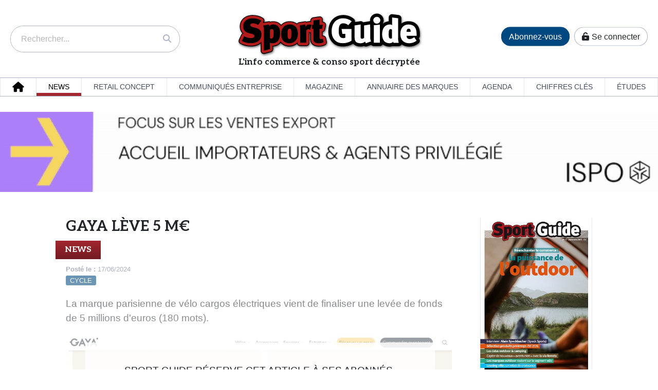

--- FILE ---
content_type: text/html; charset=utf-8
request_url: https://www.sport-guide.com/news/21464/Gaya-l%C3%A8ve-5-M/
body_size: 10840
content:
<!doctype html>
<html lang="fr"><head><title>Gaya lève 5 M€ - NEWS - Sport Guide – Le business des enseignes et des marques</title><meta property="og:title" content="Gaya lève 5 M€ - NEWS - Sport Guide – Le business des enseignes et des marques" /><meta name="viewport" content="width=device-width, initial-scale=1.0" />
<base href="https://www.sport-guide.com/" />
<meta name="Generator" content="CMS Made Simple - Copyright (C) 2004-2020. All rights reserved." />
<meta http-equiv="Content-Type" content="text/html; charset=utf-8" />
<link rel="canonical" href="https://www.sport-guide.com/news/21464/Gaya-lève-5-M/" /><meta property="og:url" content="https://www.sport-guide.com/news/21464/Gaya-lève-5-M/" /><meta property="og:site_name" content="Sport Guide – Le business des enseignes et des marques" /><meta property="og:type" content="website" /><meta name="theme-color" content="#a32730" /><meta name="apple-mobile-web-app-capable" content="yes"><meta name="mobile-web-app-capable" content="yes"><link rel="icon" sizes="192x192" href="https://www.sport-guide.com/img/logo_mobile.png"><link rel="stylesheet" type="text/css" href="https://www.sport-guide.com/tmp/cache/stylesheet_combined_fbf96150352cf296268206e2085a8ca8.css" />
<!-- <script src="https://use.fontawesome.com/914ad24785.js"></script> --><link href="https://www.sport-guide.com/assets/templates/fontawesome-free-6.6.0-web/css/all.css" rel="stylesheet"><script async src="https://www.googletagmanager.com/gtag/js?id=372246028"></script><script>
window.dataLayer=window.dataLayer||[];function gtag(){dataLayer.push(arguments);}
gtag('js',new Date());gtag('config','UA-118075317-1');</script></head><body>
    <header id="header">
        <div id="logo">
            <h1 class="titre"><a href="https://www.sport-guide.com/" title="Sport Guide">Sport Guide</a></h1>
            <h2 class="stitre h5-like m-0 p-0 inbl">L'info commerce &amp; conso sport décryptée</h2>
            <h3 class="visually-hidden">Le business des enseignes et des marques</h3>
        </div>
        <div class="search-bar">
<div>
<form id="m5b596moduleform_1" method="get" action="https://www.sport-guide.com/news/" class="cms_form">
<div class="hidden">
<input type="hidden" name="mact" value="Search,m5b596,dosearch,0" />
<input type="hidden" name="m5b596returnid" value="33" />
</div>



<input type="search" class="search-input" id="m5b596searchinput" name="m5b596searchinput" size="100" maxlength="180" placeholder="Rechercher..." required />

<button class="search-btn" type="submit">
<i class="fas fa-search"></i>
</button>
<input type="hidden" id="m5b596modules" name="m5b596modules" value="cgblog" />
</form>

</div>
</div>
        <div class="btns_header">
            <a href="https://www.sport-guide.com/abonnements/" class="btn--blueSG ml-1 mb-3">Abonnez-vous</a>
            <a href="https://www.sport-guide.com/login/" class="btn--bords ml-1 mb-3"><i class="fas fa-unlock-alt mr-1"></i>   <span>Se connecter</span></a>
        </div>
        <div class="btns_header_small"><button class="compte_btn fa-stack" type="button" role="button" aria-label="go to connection" data-url="https://www.sport-guide.com/login/"><i class="fas fa-circle fa-stack-2x"></i><i class="fas fa-user fa-stack-1x fa-inverse"></i></button><button class="panier_btn fa-stack" type="button" role="button" aria-label="open/close cart" data-url="https://www.sport-guide.com/panier/"><i class="fas fa-circle fa-stack-2x"></i><i class="fas fa-shopping-cart fa-stack-1x fa-inverse"></i></button><button class="search_btn fa-stack" type="button" role="button" aria-label="open/close search"><i class="fas fa-circle fa-stack-2x"></i><i class="fas fa-search fa-stack-1x fa-inverse"></i></button></div>
    </header>
    
    <nav id="navigation" class="clearfix">
        <div class="clearfix">
            <button class="nav-button burger-button" type="button" role="button" aria-label="open/close navigation"><i></i></button>
        </div>
        <div class="mw1480p menuhaut mx-auto">
            <ul class="is-unstyled m-0 gridmenu">
                

<li class="menudepth 0 first_child home"><a class="" href="https://www.sport-guide.com/"><span>ACCUEIL</span></a></li><li class="menudepth 0 menuactive parent news"><a class=" menuactive parent" href="https://www.sport-guide.com/news/"><span>NEWS</span></a></li><li class="menudepth 0 parent concepts"><a class=" parent" href="https://www.sport-guide.com/concepts/"><span>RETAIL CONCEPT</span></a></li><li class="menudepth 0 parent communiques-industrie"><a class=" parent" href="https://www.sport-guide.com/communiques-entreprise/"><span>COMMUNIQUÉS ENTREPRISE</span></a></li><li class="menudepth 0 magazine"><a class="" href="https://www.sport-guide.com/magazine/"><span>MAGAZINE</span></a></li><li class="menudepth 0 annuaire-des-marques"><a class="" href="https://www.sport-guide.com/annuaire-des-marques/"><span>ANNUAIRE DES MARQUES</span></a></li><li class="menudepth 0 agenda"><a class="" href="https://www.sport-guide.com/agenda/"><span>AGENDA</span></a></li><li class="menudepth 0 chiffres-cles"><a class="" href="https://www.sport-guide.com/chiffres-cles/"><span>CHIFFRES CLÉS</span></a></li><li class="menudepth 0 last_child etudes"><a class="" href="https://www.sport-guide.com/etudes/"><span>ÉTUDES</span></a></li>

                <li class="abonnements"><a href="https://www.sport-guide.com/abonnements/" class="blueSG">Abonnez-vous</a></li>
            </ul>
        </div>
    </nav>
    
    
        <section class="mw1480p mx-auto clearfix text-center md:mt-6 mb-3">
        
<a rel="nofollow" href="https://www.sport-guide.com/index.php?mact=Banners,cntnt01,link,0&amp;cntnt01banner_id=115&amp;cntnt01category_id=2&amp;cntnt01returnid=33" title="ISPO MUNICH 2025 EXPORT" target="_blank"><img src="uploads/images/bannieres/entete1480x180/ISPOEXPORT25.gif" width="1440" height="180" alt="ISPO MUNICH 2025 EXPORT"/></a>
    </section>
        
        <section id="content" class="layout-maxed">
                
        <div class="ti:grid ti:grid-cols-3 ti:gap-3 sm:grid-cols-4 ti:gap-4 sm:gap-6 lg:gap-7">
            <div class="col-span-2 sm:col-span-3 relative">
                

                                <div class="mb-7 ">
                                      




  
<h1 class="titre_article mt-5 mb-3 text-uppercase">Gaya lève 5 M€</h1>
<h4 class="titre_encadre">NEWS</h4>
<div class="description protected gradient50">
    
        <div class="date"><strong>Posté le :</strong> 17/06/2024</div>
            <div class="categories">
                <span class="cat-item">Cycle</span> &nbsp;
        
    </div>
    
    <div class="acces"><p class="text-center text-uppercase text-bigger">Sport Guide réserve cet article à ses abonnés.</br>Pour poursuivre votre lecture, vous disposez de plusieurs formules de souscription d’abonnement.</p><p class="text-center"><a href="https://www.sport-guide.com/abonnements/" class="btn--blueSG m-2">Abonnez-vous</a><a href="https://www.sport-guide.com/login/?retour=1" class="btn--bords m-2"><i class="fas fa-unlock-alt mr-1"></i> <span>Se connecter</span></a></p></div>     
        <div class="summary text-bigger mt-5 mb-5">
                   La marque parisienne de v&eacute;lo cargos &eacute;lectriques vient de finaliser une lev&eacute;e de fonds de 5 millions d'euros (180 mots).
            </div>
        
                                                                                                                                                                                                                
    
        <div class="text-center px-1">
        <img src="https://www.sport-guide.com/uploads/_CGSmartImage/img-0ead65c6ee3ba111d40410b245d69367.jpg" alt="Gaya lève 5 M€" class="mx-auto" />
    </div>
    

        <div class="content clearfix mt-5 mb-5">
                   Les investisseurs historiques de la soci&eacute;t&eacute;, Via ID et Karmen, ont accompagn&eacute; cette nouvelle lev&eacute;e et la marque accueille &agrave; son capital des business angels dont...
            </div>
        



    <p class="clear clearfix">
          <a class="btn btn--redSG m-2" href="https://www.sport-guide.com/news/#id_21464"><span class="hidden">Retour au sommaire des articles</span> &nbsp;<i class="fas fa-arrow-left fa-lg"></i>&nbsp; </a>
            </p>
    
    
</div>

<div class="mt-7 mb-7 encadre">
    <h3 class="titre_encadre" style="">FOCUS</h3>
    <div  class="scrollbar flex-grow" style="min-height:45vh;">
        <ul class="liste_entrees is-unstyled">
             <li class="description text-left mb-3 text-smaller"><a href="https://www.sport-guide.com/news/22788/Snowleader-mise-sur-une-nouvelle-année-de-croissance-à-2-chiffres/" target="_self" class="clear clearfix"><img src="https://www.sport-guide.com/uploads/_CGSmartImage/img-b9f2a3a1f3f9cd5d854caa5c7fc1e3c9.jpg" alt="h" class="float-left mr-4" /><h4 class="titre_article mb-0">Snowleader mise sur une nouvelle année de croissance à 2 chiffres</h4><p class="ma-0"><span class="cat-item">ecommerce</span> &nbsp;<span class="cat-item">Commerce</span> &nbsp;<span class="date">10/11/2025</span></p><p class="ma-0">Des animations en magasin, une campagne de communication dans les stations de m&eacute;tro Cluny et Od&eacute;on et sur des culs de bus, Snowleader a choisi le d&eacute;but de la saison hivernale pour partir &agrave; la conqu&ecirc;te de la...</p></a></li><li class="description text-left mb-3 text-smaller"><a href="https://www.sport-guide.com/news/22787/Wolverine-3ème-trimestre-2025/" target="_self" class="clear clearfix"><img src="https://www.sport-guide.com/uploads/_CGSmartImage/img-644581bb75cc69877b62b9cfa8bcfc60.jpg" alt="h" class="float-left mr-4" /><h4 class="titre_article mb-0">Wolverine : 3ème trimestre 2025</h4><p class="ma-0"><span class="cat-item">Chaussures</span> &nbsp;<span class="cat-item">Running Trail</span> &nbsp;<span class="cat-item">Lifestyle</span> &nbsp;<span class="date">10/11/2025</span></p><p class="ma-0">Le groupe am&eacute;ricain maintient son &eacute;lan port&eacute; par le redressement de Merrell et Saucony. Il affiche des revenus sup&eacute;rieurs aux attentes et poursuit sa trajectoire d&rsquo;am&eacute;lioration de sa rentabilit&eacute; (440 mots).</p></a></li><li class="description text-left mb-3 text-smaller"><a href="https://www.sport-guide.com/news/22785/IRX-a-réuni-principalement-des-marques-de-textile-daccessoires-et-de-nutrition/" target="_self" class="clear clearfix"><img src="https://www.sport-guide.com/uploads/_CGSmartImage/img-3ce9abd510e1c5a99185ab1ad567ef34.jpg" alt="h" class="float-left mr-4" /><h4 class="titre_article mb-0">IRX a réuni principalement des marques de textile, d’accessoires et de nutrition</h4><p class="ma-0"><span class="cat-item">Salons</span> &nbsp;<span class="date">10/11/2025</span></p><p class="ma-0">Organis&eacute;e les 4 et 5 novembre &agrave; Amsterdam, la 1&egrave;re &eacute;dition du salon europ&eacute;en de la course &agrave; pied s&rsquo;est r&eacute;v&eacute;l&eacute;e sans surprise (450 mots).</p></a></li><li class="description text-left mb-3 text-smaller"><a href="https://www.sport-guide.com/news/22784/Qui-sont-4-des-challengers-chaussures-vus-à-IRX/" target="_self" class="clear clearfix"><img src="https://www.sport-guide.com/uploads/_CGSmartImage/img-8ee618553ec77c479cbefa1ab3612e34.jpg" alt="h" class="float-left mr-4" /><h4 class="titre_article mb-0">Qui sont 4 des challengers chaussures vus à IRX ?</h4><p class="ma-0"><span class="cat-item">Chaussures</span> &nbsp;<span class="cat-item">Running Trail</span> &nbsp;<span class="date">10/11/2025</span></p><p class="ma-0">Pr&egrave;s de 180 marques exposaient au premier International Running Expo d'Amsterdam sans les poids lourds de la chaussure. Focus sur 4 marques de chaussures moins connues et pour certaines &eacute;mergentes (775 mots).</p></a></li><li class="description text-left mb-3 text-smaller"><a href="https://www.sport-guide.com/news/22786/Shein-et-Temu-font-le-plein-daudience/" target="_self" class="clear clearfix"><img src="https://www.sport-guide.com/uploads/_CGSmartImage/img-d9b973ae5fe23a23849201ff2b318253.jpg" alt="h" class="float-left mr-4" /><h4 class="titre_article mb-0">Shein et Temu font le plein d’audience </h4><p class="ma-0"><span class="cat-item">ecommerce</span> &nbsp;<span class="date">10/11/2025</span></p><p class="ma-0">Les deux sites asiatiques ont enregistr&eacute; des records d&rsquo;audience au dernier trimestre (300 mots).</p></a></li><li class="description text-left mb-3 text-smaller"><a href="https://www.sport-guide.com/news/22781/Le-port-du-casque-désormais-obligatoire-sur-les-pistes-italiennes/" target="_self" class="clear clearfix"><img src="https://www.sport-guide.com/uploads/_CGSmartImage/img-94772973430f8ae1ea6b339f6fc81587.jpg" alt="h" class="float-left mr-4" /><h4 class="titre_article mb-0">Le port du casque désormais obligatoire sur les pistes italiennes</h4><p class="ma-0"><span class="cat-item">Accessoires</span> &nbsp;<span class="cat-item">Ski</span> &nbsp;<span class="date">07/11/2025</span></p><p class="ma-0">L'Italie impose depuis le 1er novembre 2025 le port du casque &agrave; tous les pratiquants de sports de glisse sur pistes balis&eacute;es, quel que soit leur &acirc;ge, rapporte le m&eacute;dia Mon s&eacute;jour en montagne (200 mots).&nbsp;</p></a></li><li class="description text-left mb-3 text-smaller"><a href="https://www.sport-guide.com/news/22777/La-France-engage-une-procédure-de-suspension-de-Shein/" target="_self" class="clear clearfix"><img src="https://www.sport-guide.com/uploads/_CGSmartImage/img-3d78314d337ad844e2b245338a80537c.jpg" alt="h" class="float-left mr-4" /><h4 class="titre_article mb-0">La France engage une procédure de suspension de Shein</h4><p class="ma-0"><span class="cat-item">ecommerce</span> &nbsp;<span class="date">05/11/2025</span></p><p class="ma-0">Le gouvernement engage la proc&eacute;dure de suspension de Shein le temps n&eacute;cessaire pour que la plateforme d&eacute;montre aux pouvoirs publics que l&rsquo;ensemble de ses contenus soient enfin en conformit&eacute; avec les lois et les...</p></a></li><li class="description text-left mb-3 text-smaller"><a href="https://www.sport-guide.com/news/22776/Brooks-accélère-très-sensiblement-son-rythme/" target="_self" class="clear clearfix"><img src="https://www.sport-guide.com/uploads/_CGSmartImage/img-dd759c00405d302cd736259280544170.jpg" alt="h" class="float-left mr-4" /><h4 class="titre_article mb-0">Brooks accélère très sensiblement son rythme</h4><p class="ma-0"><span class="cat-item">Running Trail</span> &nbsp;<span class="date">05/11/2025</span></p><p class="ma-0">La marque am&eacute;ricaine enregistre une croissance mondiale &agrave; deux chiffres, bien plus &eacute;lev&eacute;e que celle des ann&eacute;es pr&eacute;c&eacute;dentes. Le d&eacute;tail des diff&eacute;rents taux de croissance &agrave;...</p></a></li><li class="description text-left mb-3 text-smaller"><a href="https://www.sport-guide.com/news/22773/Les-Performance-Days-consolident-leur-statut-à-Munich/" target="_self" class="clear clearfix"><img src="https://www.sport-guide.com/uploads/_CGSmartImage/img-b660f478489067b45f68408c20daf7b3.jpg" alt="h" class="float-left mr-4" /><h4 class="titre_article mb-0">Les Performance Days consolident leur statut à Munich</h4><p class="ma-0"><span class="cat-item">Salons</span> &nbsp;<span class="date">05/11/2025</span></p><p class="ma-0">Si la capitale bavaroise a perdu coup sur coup deux salons importants, la plateforme d&eacute;di&eacute;e aux fibres et des mati&egrave;res fonctionnelles a confirm&eacute; la justesse de son concept alliant innovations, &eacute;changes et informations...</p></a></li><li class="description text-left mb-3 text-smaller"><a href="https://www.sport-guide.com/news/22774/Helly-Hansen-Børre-Hegbom/" target="_self" class="clear clearfix"><img src="https://www.sport-guide.com/uploads/_CGSmartImage/img-5906c6576f9a0b82412c3ca0981f77d5.jpg" alt="h" class="float-left mr-4" /><h4 class="titre_article mb-0">Helly Hansen : Børre Hegbom</h4><p class="ma-0"><span class="cat-item">Nautisme</span> &nbsp;<span class="cat-item">Ski</span> &nbsp;<span class="date">05/11/2025</span></p><p class="ma-0">Kontoor Brands a annonc&eacute; la nomination de B&oslash;rre Hegbom au poste de directeur mondial de Helly Hansen avec effet imm&eacute;diat (268 mots).</p></a></li><li class="description text-left mb-3 text-smaller"><a href="https://www.sport-guide.com/news/22772/Albertville-accueillera-la-délégation-française-des-Jeux-2026/" target="_self" class="clear clearfix"><img src="https://www.sport-guide.com/uploads/_CGSmartImage/img-21cbe6fce41d72405fde108b230cedb9.jpg" alt="h" class="float-left mr-4" /><h4 class="titre_article mb-0">Albertville accueillera la délégation française des Jeux 2026</h4><p class="ma-0"><span class="cat-item">Milan-Cortina 2026</span> &nbsp;<span class="date">05/11/2025</span></p><p class="ma-0">La cit&eacute; symbole des Jeux Olympiques de 1992 recevra le 23 f&eacute;vrier prochain la d&eacute;l&eacute;gation fran&ccedil;aise des Jeux Olympiques d&rsquo;hiver de Milan-Cortina 2026 ainsi que le drapeau olympique (256 mots).</p></a></li><li class="description text-left mb-3 text-smaller"><a href="https://www.sport-guide.com/news/22770/Le-Conseil-du-Commerce-de-France-demande-la-fermeture-immédiate-de-Shein/" target="_self" class="clear clearfix"><img src="https://www.sport-guide.com/uploads/_CGSmartImage/img-2a23e49b48c94eb96849538e6df1de49.jpg" alt="h" class="float-left mr-4" /><h4 class="titre_article mb-0">Le Conseil du Commerce de France demande la fermeture immédiate de Shein</h4><p class="ma-0"><span class="cat-item">Textile</span> &nbsp;<span class="cat-item">Commerce</span> &nbsp;<span class="date">04/11/2025</span></p><p class="ma-0">Le CdCF adresse un appel solennel au gouvernement, aux autorit&eacute;s de contr&ocirc;le et aux parlementaires fran&ccedil;ais (350 mots).</p></a></li><li class="description text-left mb-3 text-smaller"><a href="https://www.sport-guide.com/news/22768/Intersport-France-Espagne-cest-fait/" target="_self" class="clear clearfix"><img src="https://www.sport-guide.com/uploads/_CGSmartImage/img-13814dde1b11888f87b6a9c6a2e2c1d0.jpg" alt="h" class="float-left mr-4" /><h4 class="titre_article mb-0">Intersport France / Espagne : c’est fait !</h4><p class="ma-0"><span class="cat-item">Commerce</span> &nbsp;<span class="date">03/11/2025</span></p><p class="ma-0">Selon nos informations, la coop&eacute;rative de Longjumeau a obtenu une d&eacute;cision favorable d&eacute;finitive du tribunal de commerce de Barcelone lui attribuant des actifs de la soci&eacute;t&eacute; Intersport Espagne en liquidation judiciaire...</p></a></li><li class="description text-left mb-3 text-smaller"><a href="https://www.sport-guide.com/news/22763/Le-groupe-Royer-en-redressement-judiciaire/" target="_self" class="clear clearfix"><img src="https://www.sport-guide.com/uploads/_CGSmartImage/img-6858ebdc9b520655e8645efd59bedb6a.jpg" alt="h" class="float-left mr-4" /><h4 class="titre_article mb-0">Le groupe Royer en redressement judiciaire</h4><p class="ma-0"><span class="cat-item">Chaussures</span> &nbsp;<span class="cat-item">Textile</span> &nbsp;<span class="date">31/10/2025</span></p><p class="ma-0">Le groupe vend&eacute;en est dans une situation d&eacute;licate et le tribunal de commerce l&rsquo;a plac&eacute; en redressement judiciaire comme r&eacute;v&eacute;l&eacute; par FashionNetwork (180 mots).</p></a></li><li class="description text-left mb-3 text-smaller"><a href="https://www.sport-guide.com/news/22759/Adidas-3ème-trimestre-2025/" target="_self" class="clear clearfix"><img src="https://www.sport-guide.com/uploads/_CGSmartImage/img-ba0a6b33770929137e4f3ab91d17b17b.jpg" alt="h" class="float-left mr-4" /><h4 class="titre_article mb-0">Adidas : 3ème trimestre 2025</h4><p class="ma-0"><span class="cat-item">Running Trail</span> &nbsp;<span class="cat-item">Lifestyle</span> &nbsp;<span class="cat-item">Fitness</span> &nbsp;<span class="cat-item">Football</span> &nbsp;<span class="cat-item">Tennis</span> &nbsp;<span class="date">31/10/2025</span></p><p class="ma-0">Le groupe allemand signe son meilleur trimestre historique avec une croissance g&eacute;n&eacute;ralis&eacute;e (800 mots)..</p></a></li><li class="description text-left mb-3 text-smaller"><a href="https://www.sport-guide.com/news/22758/Eurobike-perd-le-soutien-des-fédérations-des-industries-allemandes-du-vélo/" target="_self" class="clear clearfix"><img src="https://www.sport-guide.com/uploads/_CGSmartImage/img-cdfd09d632566f00fcae5a252060782f.jpg" alt="h" class="float-left mr-4" /><h4 class="titre_article mb-0">Eurobike perd le soutien des fédérations des industries allemandes du vélo</h4><p class="ma-0"><span class="cat-item">Salons</span> &nbsp;<span class="date">30/10/2025</span></p><p class="ma-0">Les f&eacute;d&eacute;rations ZIV et Zukunft Fahrrad ont annonc&eacute; que leurs discussions avec les organisateurs d'Eurobike ont &eacute;chou&eacute;. Les deux associations d&eacute;clarent mettre fin &agrave; leur coop&eacute;ration et ne pas...</p></a></li><li class="description text-left mb-3 text-smaller"><a href="https://www.sport-guide.com/news/22757/Intersport-a-recruté-un-nouveau-directeur-général/" target="_self" class="clear clearfix"><img src="https://www.sport-guide.com/uploads/_CGSmartImage/img-cd318e60a607bc387e5a3c7ea0a03313.jpg" alt="h" class="float-left mr-4" /><h4 class="titre_article mb-0">Intersport a recruté un nouveau directeur général</h4><p class="ma-0"><span class="cat-item">Commerce</span> &nbsp;<span class="date">30/10/2025</span></p><p class="ma-0">Le nouveau dirigeant vient tout juste d&rsquo;arriver au si&egrave;ge de Longjumeau (230 mots).</p></a></li><li class="description text-left mb-3 text-smaller"><a href="https://www.sport-guide.com/news/22753/VF-Corp-2ème-trimestre-202526/" target="_self" class="clear clearfix"><img src="https://www.sport-guide.com/uploads/_CGSmartImage/img-b5fa1dcaf0b356611a66ad48c5571dbd.jpg" alt="h" class="float-left mr-4" /><h4 class="titre_article mb-0">VF Corp : 2ème trimestre 2025/26</h4><p class="ma-0"><span class="cat-item">Outdoor</span> &nbsp;<span class="date">30/10/2025</span></p><p class="ma-0">Le groupe propri&eacute;taire de The North Face, Vans, Timberland et Dickies consolide son activit&eacute; et retrouve une rentabilit&eacute; op&eacute;rationnelle (700 mots).</p></a></li><li class="description text-left mb-3 text-smaller"><a href="https://www.sport-guide.com/news/22751/Lactivewear-continue-de-faire-des-émules-en-France/" target="_self" class="clear clearfix"><img src="https://www.sport-guide.com/uploads/_CGSmartImage/img-96380124c87e00e3e64f8e829afa4463.jpg" alt="h" class="float-left mr-4" /><h4 class="titre_article mb-0">L’activewear continue de faire des émules en France</h4><p class="ma-0"><span class="cat-item">Lifestyle</span> &nbsp;<span class="cat-item">Fitness</span> &nbsp;<span class="cat-item">Commerce</span> &nbsp;<span class="date">29/10/2025</span></p><p class="ma-0">Plusieurs acteurs se bousculent au portillon de l&rsquo;activewear derri&egrave;re le leader incontest&eacute; Lululemon (260 mots).</p></a></li><li class="description text-left mb-3 text-smaller"><a href="https://www.sport-guide.com/news/22749/Compagnie-des-Alpes-exercice-202425/" target="_self" class="clear clearfix"><img src="https://www.sport-guide.com/uploads/_CGSmartImage/img-ffce25b8b1033dfd0f9ce2e0fa2353b2.jpg" alt="h" class="float-left mr-4" /><h4 class="titre_article mb-0">Compagnie des Alpes : exercice 2024/25</h4><p class="ma-0"><span class="cat-item">Outdoor</span> &nbsp;<span class="cat-item">Ski</span> &nbsp;<span class="date">29/10/2025</span></p><p class="ma-0">Le chiffre d&rsquo;affaires de la division Domaines skiables et activit&eacute;s outdoor s&rsquo;est &eacute;lev&eacute; &agrave; 594 M&euro; pour l&rsquo;ensemble de l&rsquo;exercice 2024/25 (320 mots).</p></a></li><li class="description text-left mb-3 text-smaller"><a href="https://www.sport-guide.com/news/22748/GB-Brands-Europe-et-ABG-installent-le-QG-Europe-de-Reebok-à-Londres/" target="_self" class="clear clearfix"><img src="https://www.sport-guide.com/uploads/_CGSmartImage/img-bb9dc04d14559ee7dfc6be0573a5eedc.jpg" alt="h" class="float-left mr-4" /><h4 class="titre_article mb-0">GB Brands Europe et ABG installent le QG Europe de Reebok à Londres</h4><p class="ma-0"><span class="cat-item">Chaussures</span> &nbsp;<span class="cat-item">Textile</span> &nbsp;<span class="date">28/10/2025</span></p><p class="ma-0">Le licenci&eacute; europ&eacute;en de la marque d&eacute;tenue par le groupe am&eacute;ricain ABG a inaugur&eacute; le nouveau si&egrave;ge destin&eacute; &agrave; la relancer sur le Vieux continent et officialis&eacute; l&rsquo;arriv&eacute;e de Marc...</p></a></li><li class="description text-left mb-3 text-smaller"><a href="https://www.sport-guide.com/news/22729/Nike-ouvre-son-1er-magasin-Jordan-aux-États-Unis/" target="_self" class="clear clearfix"><img src="https://www.sport-guide.com/uploads/_CGSmartImage/img-8eb183494592d32830fb6c7f1e6a26c9.jpg" alt="h" class="float-left mr-4" /><h4 class="titre_article mb-0">Nike ouvre son 1er magasin Jordan aux États-Unis</h4><p class="ma-0"><span class="cat-item">Commerce</span> &nbsp;<span class="date">28/10/2025</span></p><p class="ma-0">Jordan Brand a inaugur&eacute; son premier magasin World of Flight aux &Eacute;tats-Unis &agrave; Philadelphie, au 1617 Walnut Street. Le flagship de 590 m&sup2; sur deux niveaux occupe un b&acirc;timent historique construit au d&eacute;but des...</p></a></li><li class="description text-left mb-3 text-smaller"><a href="https://www.sport-guide.com/news/22744/Basic-Fit-pose-un-pied-dans-la-franchise/" target="_self" class="clear clearfix"><img src="https://www.sport-guide.com/uploads/_CGSmartImage/img-9edba9bbd72cc0952d7b2075000c9794.jpg" alt="h" class="float-left mr-4" /><h4 class="titre_article mb-0">Basic-Fit pose un pied dans la franchise</h4><p class="ma-0"><span class="cat-item">Fitness</span> &nbsp;<span class="date">27/10/2025</span></p><p class="ma-0">La chaine de sport acquiert l&rsquo;enseigne Clever Fit, un des acteurs importants en Allemagne et en Autriche avec 493 clubs, dont 454 en franchise (399 mots).</p></a></li><li class="description text-left mb-3 text-smaller"><a href="https://www.sport-guide.com/news/22741/La-seconde-vie-de-liconique-magasin-Yvette-Perillat/" target="_self" class="clear clearfix"><img src="https://www.sport-guide.com/uploads/_CGSmartImage/img-c9d33e992cebc69c08515c32f5ddf841.jpg" alt="h" class="float-left mr-4" /><h4 class="titre_article mb-0">La seconde vie de l'iconique magasin Yvette Perillat</h4><p class="ma-0"><span class="cat-item">Commerce</span> &nbsp;<span class="date">27/10/2025</span></p><p class="ma-0">Fort d'un parcours professionnel atypique et complet, Alix Couvreur a repris le magasin embl&eacute;matique d'Yvette P&eacute;rillat &agrave; La Clusaz. Une nouvelle histoire &agrave; &eacute;crire pour conserver l'&acirc;me de l'&eacute;tablissement...</p></a></li><li class="description text-left mb-3 text-smaller"><a href="https://www.sport-guide.com/news/22742/Les-Munichois-disent-oui-aux-JO/" target="_self" class="clear clearfix"><img src="https://www.sport-guide.com/uploads/_CGSmartImage/img-b531d651fb2a5b2b86284d11c721eff7.jpg" alt="h" class="float-left mr-4" /><h4 class="titre_article mb-0">Les Munichois disent « oui » aux JO</h4><p class="ma-0"><span class="cat-item">General</span> &nbsp;<span class="date">27/10/2025</span></p><p class="ma-0">La capitale bavaroise a recueilli par r&eacute;f&eacute;rendum l&rsquo;aval de sa population et franchi une &eacute;tape d&eacute;cisive dans sa candidature &agrave; l&rsquo;organisation des Jeux olympiques et paralympiques d&rsquo;&eacute;t&eacute;....</p></a></li><li class="description text-left mb-3 text-smaller"><a href="https://www.sport-guide.com/news/22738/Gilles-Moretton-On-va-passer-le-cap-des-200.000-spectateurs/" target="_self" class="clear clearfix"><img src="https://www.sport-guide.com/uploads/_CGSmartImage/img-339c7c65d33797132c25cf1db0dc6767.jpg" alt="h" class="float-left mr-4" /><h4 class="titre_article mb-0">Gilles Moretton « On va passer le cap des 200.000 spectateurs »</h4><p class="ma-0"><span class="cat-item">Tennis</span> &nbsp;<span class="date">25/10/2025</span></p><p class="ma-0">La nouvelle capacit&eacute; spectateurs du Rolex Paris Masters va porter le tournoi vers un nouveau record (620 mots).</p></a></li><li class="description text-left mb-3 text-smaller"><a href="https://www.sport-guide.com/news/22735/Puma-Ronald-Reijmers/" target="_self" class="clear clearfix"><img src="https://www.sport-guide.com/uploads/_CGSmartImage/img-a22a0d928e7efe9855294abf2bad5f6f.jpg" alt="h" class="float-left mr-4" /><h4 class="titre_article mb-0">Puma : Ronald Reijmers</h4><p class="ma-0"><span class="cat-item">Industrie</span> &nbsp;<span class="date">24/10/2025</span></p><p class="ma-0">Puma r&eacute;organise son mod&egrave;le direct-to-consumer et nomme Ronald Reijmers vice-pr&eacute;sident du retail mondial &agrave; compter du 1er novembre. Erik Janshen, qui pilotait l'ensemble du DtC depuis juin 2024, quitte le groupe (360 mots).</p></a></li><li class="description text-left mb-3 text-smaller"><a href="https://www.sport-guide.com/news/22734/Playse-ouvre-son-capital-aux-particuliers-via-Sowefund/" target="_self" class="clear clearfix"><img src="https://www.sport-guide.com/uploads/_CGSmartImage/img-ffedb0edc701d56ad19cffdba9b7eebb.jpg" alt="h" class="float-left mr-4" /><h4 class="titre_article mb-0">Playse ouvre son capital aux particuliers via Sowefund</h4><p class="ma-0"><span class="cat-item">TECH</span> &nbsp;<span class="date">23/10/2025</span></p><p class="ma-0">La plateforme de football connect&eacute; impuls&eacute;e par Blaise Matuidi lance une lev&eacute;e participative de 2 millions d'euros apr&egrave;s avoir d&eacute;j&agrave; lev&eacute; 2 millions aupr&egrave;s de Seventure Partners (399 mots).​​</p></a></li><li class="description text-left mb-3 text-smaller"><a href="https://www.sport-guide.com/news/22732/Andrea-Paulson-Nous-présenterons-pas-moins-de-six-innovations-cette-année/" target="_self" class="clear clearfix"><img src="https://www.sport-guide.com/uploads/_CGSmartImage/img-c41a3af3916df3ba70483957401d0e74.jpg" alt="h" class="float-left mr-4" /><h4 class="titre_article mb-0">Andrea Paulson : « Nous présenterons pas moins de six innovations cette année » </h4><p class="ma-0"><span class="cat-item">Planète</span> &nbsp;<span class="date">23/10/2025</span></p><p class="ma-0">La vice-pr&eacute;sidente de l&rsquo;innovation et de la technologie de PrimaLoft d&eacute;taille les atouts de l&rsquo;UltraPeak, la nouvelle fibre isolante &agrave; d&eacute;couvrir au salon Performance Days.</p></a></li><li class="description text-left mb-3 text-smaller"><a href="https://www.sport-guide.com/news/22730/Adidas-relève-ses-prévisions-annuelles-2025/" target="_self" class="clear clearfix"><img src="https://www.sport-guide.com/uploads/_CGSmartImage/img-bdcb8d4aae2ed8ed290ed0492e158863.jpg" alt="h" class="float-left mr-4" /><h4 class="titre_article mb-0">Adidas relève ses prévisions annuelles 2025</h4><p class="ma-0"><span class="cat-item">Running Trail</span> &nbsp;<span class="cat-item">Lifestyle</span> &nbsp;<span class="cat-item">Fitness</span> &nbsp;<span class="cat-item">Football</span> &nbsp;<span class="date">22/10/2025</span></p><p class="ma-0">Adidas a publi&eacute; ses r&eacute;sultats pr&eacute;liminaires du troisi&egrave;me trimestre 2025, marqu&eacute;s par une nouvelle croissance et une rentabilit&eacute; renforc&eacute;e. Le groupe allemand a relev&eacute; ses objectifs annuels (320...</p></a></li><li class="description text-left mb-3 text-smaller"><a href="https://www.sport-guide.com/news/22728/Le-budget-sport-2026-bénéficie-de-meilleurs-arbitrages-avec-Lecornu-II/" target="_self" class="clear clearfix"><img src="https://www.sport-guide.com/uploads/_CGSmartImage/img-afba616f181d8c0d26a7aad414ca38e3.jpg" alt="h" class="float-left mr-4" /><h4 class="titre_article mb-0">Le budget sport 2026 bénéficie de meilleurs arbitrages avec Lecornu II</h4><p class="ma-0"><span class="cat-item">General</span> &nbsp;<span class="date">22/10/2025</span></p><p class="ma-0">C&rsquo;est &agrave; partir du 4 novembre, sur le papier, que doit d&eacute;buter l&rsquo;examen par les d&eacute;put&eacute;s des futures d&eacute;penses de l&rsquo;Etat, dont le budget sport 2026. Le CNOSF et le CPSF saluent une inflexion &laquo;...</p></a></li><li class="description text-left mb-3 text-smaller"><a href="https://www.sport-guide.com/news/22727/Zalando-du-e-commerce-au-pinterest-du-lifestyle-et-mode-avec-lIA/" target="_self" class="clear clearfix"><img src="https://www.sport-guide.com/uploads/_CGSmartImage/img-b18300bc64e79d7076f35005bfa55c2c.jpg" alt="h" class="float-left mr-4" /><h4 class="titre_article mb-0">Zalando : du e-commerce au « pinterest » du lifestyle et mode avec l'IA</h4><p class="ma-0"><span class="cat-item">Lifestyle</span> &nbsp;<span class="cat-item">ecommerce</span> &nbsp;<span class="cat-item">TECH</span> &nbsp;<span class="date">22/10/2025</span></p><p class="ma-0">La plateforme e-commerce va toujours plus loin dans sa d&eacute;marche de divertissement en proposant &agrave; ses clients de nouveaux outils d&eacute;velopp&eacute;s gr&acirc;ce &agrave; l'IA pour se laisser inspirer mais aussi pour cr&eacute;er,...</p></a></li><li class="description text-left mb-3 text-smaller"><a href="https://www.sport-guide.com/news/22726/Un-budget-dorganisation-à-21-milliards/" target="_self" class="clear clearfix"><img src="https://www.sport-guide.com/uploads/_CGSmartImage/img-879aa737ff2fc7f4b44d57c5d9bc5cca.jpg" alt="h" class="float-left mr-4" /><h4 class="titre_article mb-0">Un budget d’organisation à 2,1 milliards</h4><p class="ma-0"><span class="cat-item">Alpes 2030</span> &nbsp;<span class="date">21/10/2025</span></p><p class="ma-0">Le conseil d&rsquo;administration du Comit&eacute; d&rsquo;organisation des Jeux Olympiques et Paralympiques (COJOP) Alpes Fran&ccedil;aises 2030 a valid&eacute; lundi un premier budget, sup&eacute;rieur d'un peu plus de 100 M&euro; &agrave;...</p></a></li><li class="description text-left mb-3 text-smaller"><a href="https://www.sport-guide.com/news/22725/Le-Mapic-fait-sa-mue-pour-son-édition-2025/" target="_self" class="clear clearfix"><img src="https://www.sport-guide.com/uploads/_CGSmartImage/img-42c8e05640ce82ccdfa05d8676134813.jpg" alt="h" class="float-left mr-4" /><h4 class="titre_article mb-0">Le Mapic fait sa mue pour son édition 2025</h4><p class="ma-0"><span class="cat-item">Salons</span> &nbsp;<span class="date">20/10/2025</span></p><p class="ma-0">Le salon international de l&rsquo;immobilier commerciale propose de nouveaux formats dans une transformation de son mod&egrave;le &eacute;conomique pour sa 30&egrave;me &eacute;dition (400 mots).</p></a></li><li class="description text-left mb-3 text-smaller"><a href="https://www.sport-guide.com/news/22722/Ski-Mojo-entame-un-nouveau-chapitre/" target="_self" class="clear clearfix"><img src="https://www.sport-guide.com/uploads/_CGSmartImage/img-1cbf827afed32933553c9f08ee0179e5.jpg" alt="h" class="float-left mr-4" /><h4 class="titre_article mb-0">Ski Mojo entame un nouveau chapitre</h4><p class="ma-0"><span class="cat-item">Ski</span> &nbsp;<span class="cat-item">Snowboard</span> &nbsp;<span class="date">20/10/2025</span></p><p class="ma-0">Le directeur g&eacute;n&eacute;ral Gabriel Castelain, incarnation de la marque sur le terrain, a renforc&eacute; sa position au capital de l&rsquo;entreprise qui a d&eacute;velopp&eacute; le premier exosquelette m&eacute;canique d&rsquo;assistance...</p></a></li>
        </ul>
    </div>
</div>
                                  </div>
            </div>
            <div>
                <div id="col-right">
                   <div class="small-2-col gap-3 mb-5">
                                                                               </div>
                   <div class="small-3-col gap-3 mb-7">
                      
<a rel="nofollow" href="https://www.sport-guide.com/index.php?mact=Banners,cntnt01,link,0&amp;cntnt01banner_id=111&amp;cntnt01category_id=3&amp;cntnt01returnid=33" title="SPORT GUIDE 115" target="_blank" class="block mb-3 md:mb-6"><img src="uploads/images/bannieres/Couv_Mag_344x465/Mag115Couv.jpg" width="344" height="465" alt="Sport Guide Magazine 115" /></a>
                      <ul class="is-unstyled btns-marques mb-3 md:mb-6">
    <li><a href="https://www.sportair.fr" target="_blank" class="btn text-center">SPORTAIR</a></li>
    <li><a href="https://www.ispo.com" target="_blank" class="btn text-center">ISPO</a></li>
    <li><a href="https://www.bimbamboom.club/" target="_blank" class="btn text-center">BIM BAM BOOM</a></li>
    <li><a href="https://www.polartec.com" target="_blank" class="btn text-center">POLARTEC</a></li>
    <li><a href="https://www.petzl.com/FR/fr" target="_blank" class="btn text-center">PETZL</a></li>

</ul>

                      
<a rel="nofollow" href="https://www.sport-guide.com/index.php?mact=Banners,cntnt01,link,0&amp;cntnt01banner_id=86&amp;cntnt01category_id=4&amp;cntnt01returnid=33" title="Magazine # 110" class="couv_mag block mb-3 md:mb-6"><img src="uploads/Mag 110 Couverture.jpg" width="344" height="465" alt="Magazine # 110" /></a>
                   </div>
                </div>
            </div>
        </div>
            </section>
    
    <footer id="footer">
        <div class="mw1480p mx-auto grid grid-cols-2 md:grid-cols-4 lg:grid-cols-5  gap-1 sm:gap-3 lg:gap-5">
            <div class="col-span-2 lg:text-center">
                <div class="inline-block">
                    <div id="logo_footer">
                        <h3 class="titre"><a href="https://www.sport-guide.com/" title="Sport Guide">Sport Guide</a></h3>
                        <h5 class="visually-hidden">Le business des enseignes et des marques</h5>
                        <h4 class="stitre h5-like m-0 p-0 inbl">L'info commerce & conso sport décryptée</h4>
                    </div>
                    <p class="lg:inline-block text-left px-1">1 Terre Net – The business news agency<br>
                        67 boulevard de Reuilly<br>
                        75012 Paris (France)<br>
                        Tél. +33 (0)1 53 33 05 13<br>
                        Courriel : <span class="mail">info (at) sport-guide (dot) com</span>
                    </p>
                </div>
            </div>
            <div class="row-span-2">
                <ul class="is-unstyled m-0 gridmenu">
                    

<li class="menudepth 0 first_child home"><a class="" href="https://www.sport-guide.com/"><span>ACCUEIL</span></a></li><li class="menudepth 0 menuactive parent news"><a class=" menuactive parent" href="https://www.sport-guide.com/news/"><span>NEWS</span></a></li><li class="menudepth 0 parent concepts"><a class=" parent" href="https://www.sport-guide.com/concepts/"><span>RETAIL CONCEPT</span></a></li><li class="menudepth 0 parent communiques-industrie"><a class=" parent" href="https://www.sport-guide.com/communiques-entreprise/"><span>COMMUNIQUÉS ENTREPRISE</span></a></li><li class="menudepth 0 magazine"><a class="" href="https://www.sport-guide.com/magazine/"><span>MAGAZINE</span></a></li><li class="menudepth 0 annuaire-des-marques"><a class="" href="https://www.sport-guide.com/annuaire-des-marques/"><span>ANNUAIRE DES MARQUES</span></a></li><li class="menudepth 0 agenda"><a class="" href="https://www.sport-guide.com/agenda/"><span>AGENDA</span></a></li><li class="menudepth 0 chiffres-cles"><a class="" href="https://www.sport-guide.com/chiffres-cles/"><span>CHIFFRES CLÉS</span></a></li><li class="menudepth 0 last_child etudes"><a class="" href="https://www.sport-guide.com/etudes/"><span>ÉTUDES</span></a></li>

                </ul>
            </div>
            <div class="row-span-2">
                <ul class="is-unstyled m-0 gridmenu">
                    

<li class="menudepth 0 first_child poser-une-question"><a class="" href="https://www.sport-guide.com/poser-une-question/"><span>POSER UNE QUESTION</span></a></li><li class="menudepth 0 nous-connaitre"><a class="" href="https://www.sport-guide.com/nous-connaitre/"><span>NOUS CONNAÎTRE</span></a></li><li class="menudepth 0 se-referencer"><a class="" href="https://www.sport-guide.com/se-referencer/"><span>SE RÉFÉRENCER</span></a></li><li class="menudepth 0 donner-son-avis"><a class="" href="https://www.sport-guide.com/donner-son-avis/"><span>DONNER SON AVIS SUR LE SITE</span></a></li><li class="menudepth 0 mentions-legales"><a class="" href="https://www.sport-guide.com/mentions-legales/"><span>MENTIONS LÉGALES</span></a></li><li class="menudepth 0 publicite-web"><a class="" href="https://www.sport-guide.com/publicite-web/"><span>PUBLICITÉS WEB</span></a></li><li class="menudepth 0 publicite-mag"><a class="" href="https://www.sport-guide.com/publicite-mag/"><span>PUBLICITÉ MAG</span></a></li><li class="menudepth 0 last_child cgv"><a class="" href="https://www.sport-guide.com/cgv/"><span>CGV</span></a></li>

                </ul>
            </div>
            <div class="col-span-2 lg:col-span-1 lg:text-center">
                <div class="inline-block text-center">
                <a href="https://www.linkedin.com/company/sportguide/" class="linked-in inline-block" style="text-decoration: none; color: #00487f;line-height: 1.1em;" target="_blank">
                    <span class="text-smaller">SUIVEZ-NOUS SUR</span><br>
                <i class="fab fa-linkedin-in fa-4x  mt-1"></i><br>
                <strong>linked-in</strong></a>
                </div>
            </div>
        </div>
    </footer>
    
    
<link rel="stylesheet" href="https://www.sport-guide.com/css/jquery.mCustomScrollbar.css?nocache=a0123abcd">

<script src="https://ajax.googleapis.com/ajax/libs/jquery/3.2.1/jquery.min.js"></script>
<script src="https://www.sport-guide.com/js/jquery.mCustomScrollbar.concat.min.js"></script>

<script src="https://www.sport-guide.com/js/jquery.easing.1.3.js"></script>


<script src="https://www.sport-guide.com/js/jquery.sticky.js"></script>


<script src="https://www.sport-guide.com/js/slick.min.js"></script>
<script src="https://www.sport-guide.com/js/leaflet/leaflet.js"></script>
<script src="https://www.sport-guide.com/js/js.cookie.js?nocache=95415rg"></script>
<script src="https://www.sport-guide.com/js/script.js?nocache=mmkd12"></script>



    
</body>

</html>

--- FILE ---
content_type: text/css
request_url: https://www.sport-guide.com/tmp/cache/stylesheet_combined_fbf96150352cf296268206e2085a8ca8.css
body_size: 15714
content:
/*!
* KNACSS Reborn: Just keep it simple!
* @author: Alsacreations
* v1.0.0 2020/11
* Licence WTFPL http://www.wtfpl.net/
*/@import url("https://fonts.googleapis.com/css2?family=Aleo:wght@400;700&amp;family=Asap:wght@500;700&amp;display=swap");*,*::before,*::after{box-sizing:border-box;min-width:0;min-height:0}html{font-size:62.5%;-webkit-tap-highlight-color:transparent;-webkit-text-size-adjust:100%;overflow-wrap:break-word}body{margin:0;font-family:Asap,sans-serif;font-size:1.6rem;line-height:1.5;background-color:#fff;color:#212529;font-weight:400;-moz-osx-font-smoothing:grayscale}@media (max-width: 575px){body{font-size:1.4rem}}h1,.h1-like,h2,.h2-like,h3,.h3-like,h4,.h4-like,h5,.h5-like,h6,.h6-like{color:#212529}a{color:#454d5d;text-decoration:underline}a:focus,a:hover,a:active{color:#212529;text-decoration:underline}abbr[title]{border-bottom:none;text-decoration:underline;text-decoration:underline dotted}h1,.h1-like,h2,.h2-like{margin-top:0;margin-bottom:2rem}p,address,ol,ul,dl,blockquote,pre,h3,.h3-like,h4,.h4-like,h5,.h5-like,h6,.h6-like,dt,dd{margin-top:0;margin-bottom:1rem}ol ol,ol ul,ul ol,ul ul,li ul,li ol,nav ul,nav ol,li p,li .p-like{margin-top:0;margin-bottom:0}ul,ol{padding-left:2rem}nav ul,nav ol{list-style:none;padding:0}audio,canvas,iframe,img,svg,video{vertical-align:middle}img,table,td,blockquote,pre,code,input,textarea,select,video,svg,iframe{max-width:100%}iframe,img,input,select,textarea{height:auto}img{border-style:none}iframe{border-style:none}svg:not([fill]){fill:currentColor}svg:not(:root){overflow:hidden}table{border-collapse:collapse}hr{box-sizing:content-box;height:0;overflow:visible;border:0;border-top:1px solid;margin:2rem 0;clear:both;color:inherit}table{width:100%;max-width:100%;table-layout:fixed;border-collapse:collapse;vertical-align:top;margin-bottom:2rem}.visually-hidden{position:absolute !important;border:0 !important;height:1px !important;width:1px !important;padding:0 !important;overflow:hidden !important;clip:rect(0, 0, 0, 0) !important}@media (prefers-reduced-motion: reduce){*{animation:none !important;transition:none !important}}[aria-busy="true"]{cursor:progress}[aria-controls]{cursor:pointer}[aria-disabled="true"],[disabled]{cursor:not-allowed}[aria-hidden="false"][hidden]{display:initial}[aria-hidden="false"][hidden]:not(:focus){clip:rect(0, 0, 0, 0);position:absolute}a,area,button,input,label,select,summary,textarea,[tabindex]{-ms-touch-action:manipulation;touch-action:manipulation}button,input,select,textarea{margin:0;background-color:transparent;color:inherit;font-family:inherit;font-size:inherit;line-height:inherit;letter-spacing:inherit;vertical-align:middle}button,input:not([type="radio"]):not([type="checkbox"]),select,textarea{border:0}pre,code,kbd,samp{font-family:monospace, monospace;font-size:1em}pre{tab-size:2;white-space:pre-wrap;line-height:normal;overflow:auto;-ms-overflow-style:scrollbar}button,input{overflow:visible}button,select{text-transform:none}button,[type="button"],[type="reset"],[type="submit"]{-webkit-appearance:button}form,fieldset{border:none}fieldset{margin:0;padding:2rem}legend{display:table;max-width:100%;padding:0 .5rem;border:0;color:inherit;white-space:normal}label{display:inline-block;cursor:pointer}textarea{overflow:auto;vertical-align:top;resize:vertical;white-space:pre-wrap}progress{display:inline-block;width:100%;vertical-align:baseline}output{display:inline-block}summary{display:list-item}template{display:none}[type="search"]{-webkit-appearance:textfield;outline-offset:-2px}::-webkit-inner-spin-button,::-webkit-outer-spin-button{height:auto}::-webkit-input-placeholder{color:inherit;opacity:0.54}::-webkit-search-decoration{-webkit-appearance:none}::-webkit-file-upload-button{-webkit-appearance:button;font:inherit}::-moz-focus-inner{border-style:none;padding:0}:-moz-focusring{outline:1px dotted ButtonText}:-moz-ui-invalid{box-shadow:none}@media print{*{background:transparent !important;box-shadow:none !important;text-shadow:none !important}body{width:auto;margin:auto;font-family:serif;font-size:12pt}p,.p-like,h1,.h1-like,h2,.h2-like,h3,.h3-like,h4,.h4-like,h5,.h5-like,h6,.h6-like,blockquote,label,ul,ol{color:#000;margin:auto}.print{display:block}.no-print{display:none}p,.p-like,blockquote{orphans:3;widows:3}blockquote,ul,ol{page-break-inside:avoid}h1,.h1-like,h2,.h2-like,h3,.h3-like,caption{page-break-after:avoid}a{color:#000}a[href^="javascript:"]::after,a[href^="#"]::after{content:""}}.layout-maxed{display:grid}@media (min-width: 480px){.layout-maxed{grid-template-columns:minmax(3rem, 1fr) minmax(auto, 480px) minmax(3rem, 1fr)}}@media (min-width: 576px){.layout-maxed{grid-template-columns:minmax(3rem, 1fr) minmax(auto, 576px) minmax(3rem, 1fr)}}@media (min-width: 768px){.layout-maxed{grid-template-columns:minmax(3rem, 1fr) minmax(auto, 768px) minmax(3rem, 1fr)}}@media (min-width: 1024px){.layout-maxed{grid-template-columns:minmax(3rem, 1fr) minmax(auto, 1024px) minmax(3rem, 1fr)}}@media (min-width: 1330px){.layout-maxed{grid-template-columns:minmax(3rem, 1fr) minmax(auto, 1330px) minmax(3rem, 1fr)}}@media (min-width: 1480px){.layout-maxed{grid-template-columns:minmax(3rem, 1fr) minmax(auto, 1480px) minmax(3rem, 1fr)}}.layout-maxed>*{grid-column:2}.layout-hero{grid-column:1 / -1;display:grid;grid-template-columns:inherit}@media (max-width: 479px){.layout-hero{display:block;grid-column:none;margin-left:-2rem;margin-right:-2rem;padding-left:2rem;padding-right:2rem}}.layout-hero>*{grid-column:2}.layout-hero-img{grid-column:1 / -1;justify-self:center;max-width:100%}.btn,.cms_form .cms_submit,.button,.btn--blueSG,.button--blueSG,.btn--redSG,.button--redSG,.btn--bords,.button--bords,.btn--gray,.button--gray{display:inline-flex;justify-content:center;align-items:center;padding:1rem 1.5rem;cursor:pointer;user-select:none;transition:0.25s;transition-property:box-shadow, background-color, color, border;text-decoration:none;border:none;border-radius:2.5rem;box-shadow:none;vertical-align:middle}.btn:focus,.cms_form .cms_submit:focus,.button:focus{-webkit-tap-highlight-color:transparent}.btn--blueSG,.cms_form .cms_submit,.button--blueSG{background-color:#00487f;color:#fff;box-shadow:0 0 0 1px #00487f inset}.btn--blueSG:active,.cms_form .cms_submit:active,.btn--blueSG:focus,.cms_form .cms_submit:focus,.btn--blueSG:hover,.cms_form .cms_submit:hover,.btn--blueSG.active,.cms_form .active.cms_submit,.button--blueSG:active,.button--blueSG:focus,.button--blueSG:hover,.button--blueSG.active{text-decoration:none;background-color:#fff;color:#212529;box-shadow:0 0 0 1px #acb3c2 inset}.btn--redSG,.button--redSG{background-color:#a32730;color:#fff;box-shadow:0 0 0 1px #a32730 inset}.btn--redSG:active,.btn--redSG:focus,.btn--redSG:hover,.btn--redSG.active,.button--redSG:active,.button--redSG:focus,.button--redSG:hover,.button--redSG.active{text-decoration:none;background-color:#65181e;color:#fff;box-shadow:0 0 0 1px #a32730 inset}.btn--bords,.button--bords{background-color:#fff;color:#212529;box-shadow:0 0 0 1px #acb3c2 inset}.btn--bords:active,.btn--bords:focus,.btn--bords:hover,.btn--bords.active,.button--bords:active,.button--bords:focus,.button--bords:hover,.button--bords.active{text-decoration:none;background-color:#00487f;color:#fff;box-shadow:0 0 0 1px #00487f inset}.btn--gray,.button--gray{background-color:#fff;color:#acb3c2;box-shadow:0 0 0 1px #acb3c2 inset}.btn--gray:active,.btn--gray:focus,.btn--gray:hover,.btn--gray.active,.button--gray:active,.button--gray:focus,.button--gray:hover,.button--gray.active{text-decoration:none;background-color:#f8f9fa;color:#212529;box-shadow:0 0 0 1px #212529 inset}.btn--small,.button--small{padding:.75rem 1rem;font-size:.8em}.btn--big,.button--big{padding:1.5rem 2rem;font-size:1.4em}.btn--block,.button--block{width:100% !important;display:block}.btn--unstyled,.button--unstyled{padding:0;border:none;text-align:left;background:none;border-radius:0;box-shadow:none;-webkit-appearance:none;-moz-appearance:none;appearance:none}.btn--unstyled:focus,.button--unstyled:focus{box-shadow:none;outline:none}.burger-button{padding:0;background-color:transparent;box-shadow:none;outline:0;border:0;cursor:pointer;-webkit-tap-highlight-color:transparent}.burger-button>*{display:inline-flex;vertical-align:top;flex-direction:column;justify-content:space-between;align-items:stretch;height:2.6rem;width:2.6rem;padding:0;background-color:transparent;background-image:linear-gradient(#333, #333);background-position:center;background-repeat:no-repeat;background-origin:content-box;background-size:100% 5px;transition:.25s;transition-property:transform, background;will-change:transform, background}.burger-button>*::before,.burger-button>*::after{content:"";height:5px;background:#333;transition:.25s;transition-property:transform, top;will-change:transform, top}.burger-button:hover>*{background-color:transparent}.burger-button:focus{outline:0}.burger-button.is-active>*{background-image:none;justify-content:center}.burger-button.is-active>*::before{transform:translateY(50%) rotate3d(0, 0, 1, 45deg)}.burger-button.is-active>*::after{transform:translateY(-50%) rotate3d(0, 0, 1, -45deg)}.checkbox,.cms_form input[type="checkbox"]{border-radius:4px}.checkbox,.cms_form input[type="checkbox"]{-webkit-appearance:none;appearance:none;width:2rem;height:2rem;vertical-align:text-bottom;outline:0;box-shadow:inset 0 0 0 1px #212529;background-color:#fff;transition:background-color 0.15s;cursor:pointer}.checkbox+label,.cms_form input[type="checkbox"]+label{cursor:pointer}.checkbox:disabled,.cms_form input[type="checkbox"]:disabled{opacity:0.6}.checkbox:disabled+label,.cms_form input[type="checkbox"]:disabled+label{opacity:0.6;cursor:not-allowed}.checkbox:checked,.cms_form input[type="checkbox"]:checked{background-image:url("[data-uri]");background-size:60% 60%;background-position:center;background-repeat:no-repeat;background-color:#212529}.radio,.cms_form input[type="radio"]{border-radius:50%}.radio,.cms_form input[type="radio"]{-webkit-appearance:none;appearance:none;width:2rem;height:2rem;vertical-align:text-bottom;outline:0;box-shadow:inset 0 0 0 1px #212529;background-color:#fff;transition:background-size 0.15s;cursor:pointer}.radio+label,.cms_form input[type="radio"]+label{cursor:pointer}.radio:disabled,.cms_form input[type="radio"]:disabled{opacity:0.6}.radio:disabled+label,.cms_form input[type="radio"]:disabled+label{opacity:0.6;cursor:not-allowed}.radio:checked,.cms_form input[type="radio"]:checked{background-image:url("data:image/svg+xml,%3C%3Fxml%20version%3D%221.0%22%20standalone%3D%22no%22%3F%3E%3Csvg%20version%3D%221.1%22%20width%3D%2240%22%20height%3D%2240%22%0AviewBox%3D%220%200%2080%2080%22%20xmlns%3D%22http%3A//www.w3.org/2000/svg%22%3E%3Ccircle%20cx%3D%2240%22%20cy%3D%2240%22%20r%3D%2224%22%20style%3D%22fill%3A%23ffffff%22/%3E%3C/svg%3E");background-size:70% 70%;background-position:center;background-repeat:no-repeat;background-color:#212529}blockquote{position:relative;padding-left:3em;min-height:2em}blockquote::before{content:"\201C";position:absolute;left:0;top:0;font-family:georgia, serif;font-size:5em;height:.4em;line-height:.9;color:#454d5d}blockquote>footer{margin-top:.75em;font-size:0.9em;color:rgba(0,0,0,0.7)}blockquote>footer::before{content:"\2014 \0020"}q{font-style:normal}q,.q{quotes:"“" "”" "‘" "’"}q:lang(fr),.q:lang(fr){quotes:"«\00a0" "\00a0»" "“" "”"}form,fieldset{border:none}fieldset legend{border:0;white-space:normal}label{display:inline-block;cursor:pointer}[type="color"],[type="date"],[type="datetime-local"],[type="email"],[type="month"],[type="number"],[type="password"],[type="search"],[type="submit"],[type="tel"],[type="text"],[type="time"],[type="url"],[type="week"],select,textarea{font-family:inherit;font-size:inherit;border:0;box-shadow:0 0 0 1px #212529 inset;vertical-align:middle;padding:.5rem 1rem;margin:0;transition:0.25s;transition-property:box-shadow, background-color, color, border;-webkit-appearance:none;-moz-appearance:none;appearance:none;border-radius:2.5rem}[type="submit"]{background-color:#212529;color:#fff;cursor:pointer}select{padding-right:2rem;border-radius:2.5rem;background-image:url("data:image/svg+xml,%3C%3Fxml%20version%3D%221.0%22%20standalone%3D%22no%22%3F%3E%3Csvg%20xmlns%3D%22http%3A//www.w3.org/2000/svg%22%20xmlns%3Axlink%3D%22http%3A//www.w3.org/1999/xlink%22%20style%3D%22isolation%3Aisolate%22%20viewBox%3D%220%200%2020%2020%22%20width%3D%2220%22%20height%3D%2220%22%3E%3Cpath%20d%3D%22%20M%209.96%2011.966%20L%203.523%205.589%20C%202.464%204.627%200.495%206.842%201.505%207.771%20L%201.505%207.771%20L%208.494%2014.763%20C%209.138%2015.35%2010.655%2015.369%2011.29%2014.763%20L%2011.29%2014.763%20L%2018.49%207.771%20C%2019.557%206.752%2017.364%204.68%2016.262%205.725%20L%2016.262%205.725%20L%209.96%2011.966%20Z%20%22%20fill%3D%22inherit%22/%3E%3C/svg%3E");background-position:right .6rem center;background-repeat:no-repeat;background-size:1.2rem}select::-ms-expand{display:none}textarea{min-height:5em;vertical-align:top;resize:vertical;white-space:pre-wrap}[type="search"]::-webkit-search-decoration,[type="search"]::-webkit-search-cancel-button,[type="search"]::-webkit-search-results-button,[type="search"]::-webkit-search-results-decoration{display:none}::-webkit-input-placeholder{color:#777}input:-moz-placeholder,textarea:-moz-placeholder{color:#777}input::placeholder,textarea::placeholder{color:#777}progress{width:100%;vertical-align:middle}.cms_form{max-width:80rem;margin:0 auto}.cms_form input[type="text"],.cms_form textarea,.cms_form select{width:60%;display:inline-block}.cms_form label{display:inline-block;font-weight:400}.cms_form label.label{width:11rem;max-width:30%;margin-right:1rem;vertical-align:middle;line-height:1.12}.cms_form label.label+input,.cms_form label.label+textarea,.cms_form label.label+select,.cms_form label.label+p{width:60%;display:inline-block;vertical-align:top}.cms_form .red{color:#a32730}.cms_form .red input,.cms_form .red textarea,.cms_form .red select{box-shadow:0 0 0 1px #a32730 inset}.cms_form .input-date{width:60%;max-width:90%;display:inline-grid !important;vertical-align:top}.cms_form .input-date span>select{width:100%}.cms_form .tooltip{position:relative}.cms_form .tooltiptext{border-bottom:1px dotted black;width:auto;min-width:30rem;max-width:90%;background-color:#dee2e6;color:#212529;text-align:center;border-radius:2.5rem;padding:1rem;position:absolute;bottom:102%;right:-2.8rem;z-index:3000;font-weight:700}.cms_form .tooltiptext::after{content:" ";position:absolute;top:100%;right:3rem;margin-left:-5px;border-width:.5rem;border-style:solid;border-color:#dee2e6 transparent transparent transparent}.error_message{color:#a32730;text-align:center;margin-bottom:2rem}.error_message ul{display:inline-block;text-align:left}.confirm_message{color:darkgreen;text-align:center;margin-bottom:2rem}.confirm_message ul{display:inline-block;text-align:left}table,.table{width:100%;max-width:100%;table-layout:auto;border-collapse:collapse;vertical-align:top;margin-bottom:2rem;display:table;border:1px solid #acb3c2;background:transparent}table--zebra tbody tr:nth-child(odd),.table--zebra tbody tr:nth-child(odd){background:#e7e9ed}table caption,.table caption{caption-side:bottom;padding:1rem;color:#333;font-style:italic;text-align:right}table td,table th,.table td,.table th{padding:.5rem 1rem;min-width:2rem;vertical-align:top;border:1px #acb3c2 dotted;text-align:left;cursor:default}@media (max-width: 575px){table td,table th,.table td,.table th{padding:.5rem}}table thead,.table thead{color:#fff;background:#00487f}.table--auto{table-layout:auto}.hidden{display:none}@media (min-width: 480px){.ti\:hidden{display:none}}@media (min-width: 576px){.sm\:hidden{display:none}}@media (min-width: 768px){.md\:hidden{display:none}}@media (min-width: 1024px){.lg\:hidden{display:none}}@media (min-width: 1330px){.xl\:hidden{display:none}}@media (min-width: 1480px){.xxl\:hidden{display:none}}.block{display:block}@media (min-width: 480px){.ti\:block{display:block}}@media (min-width: 576px){.sm\:block{display:block}}@media (min-width: 768px){.md\:block{display:block}}@media (min-width: 1024px){.lg\:block{display:block}}@media (min-width: 1330px){.xl\:block{display:block}}@media (min-width: 1480px){.xxl\:block{display:block}}.inline{display:inline}@media (min-width: 480px){.ti\:inline{display:inline}}@media (min-width: 576px){.sm\:inline{display:inline}}@media (min-width: 768px){.md\:inline{display:inline}}@media (min-width: 1024px){.lg\:inline{display:inline}}@media (min-width: 1330px){.xl\:inline{display:inline}}@media (min-width: 1480px){.xxl\:inline{display:inline}}.inline-block{display:inline-block}@media (min-width: 480px){.ti\:inline-block{display:inline-block}}@media (min-width: 576px){.sm\:inline-block{display:inline-block}}@media (min-width: 768px){.md\:inline-block{display:inline-block}}@media (min-width: 1024px){.lg\:inline-block{display:inline-block}}@media (min-width: 1330px){.xl\:inline-block{display:inline-block}}@media (min-width: 1480px){.xxl\:inline-block{display:inline-block}}.relative{position:relative}@media (min-width: 480px){.ti\:relative{position:relative}}@media (min-width: 576px){.sm\:relative{position:relative}}@media (min-width: 768px){.md\:relative{position:relative}}@media (min-width: 1024px){.lg\:relative{position:relative}}@media (min-width: 1330px){.xl\:relative{position:relative}}@media (min-width: 1480px){.xxl\:relative{position:relative}}.flex{display:flex}@media (min-width: 480px){.ti\:flex{display:flex}}@media (min-width: 576px){.sm\:flex{display:flex}}@media (min-width: 768px){.md\:flex{display:flex}}@media (min-width: 1024px){.lg\:flex{display:flex}}@media (min-width: 1330px){.xl\:flex{display:flex}}@media (min-width: 1480px){.xxl\:flex{display:flex}}.flex-row{flex-direction:row}@media (min-width: 480px){.ti\:flex-row{flex-direction:row}}@media (min-width: 576px){.sm\:flex-row{flex-direction:row}}@media (min-width: 768px){.md\:flex-row{flex-direction:row}}@media (min-width: 1024px){.lg\:flex-row{flex-direction:row}}@media (min-width: 1330px){.xl\:flex-row{flex-direction:row}}@media (min-width: 1480px){.xxl\:flex-row{flex-direction:row}}.flex-col{flex-direction:column}@media (min-width: 480px){.ti\:flex-col{flex-direction:column}}@media (min-width: 576px){.sm\:flex-col{flex-direction:column}}@media (min-width: 768px){.md\:flex-col{flex-direction:column}}@media (min-width: 1024px){.lg\:flex-col{flex-direction:column}}@media (min-width: 1330px){.xl\:flex-col{flex-direction:column}}@media (min-width: 1480px){.xxl\:flex-col{flex-direction:column}}.flex-wrap{flex-wrap:wrap}@media (min-width: 480px){.ti\:flex-wrap{flex-wrap:wrap}}@media (min-width: 576px){.sm\:flex-wrap{flex-wrap:wrap}}@media (min-width: 768px){.md\:flex-wrap{flex-wrap:wrap}}@media (min-width: 1024px){.lg\:flex-wrap{flex-wrap:wrap}}@media (min-width: 1330px){.xl\:flex-wrap{flex-wrap:wrap}}@media (min-width: 1480px){.xxl\:flex-wrap{flex-wrap:wrap}}.flex-no-wrap{flex-wrap:nowrap}@media (min-width: 480px){.ti\:flex-no-wrap{flex-wrap:nowrap}}@media (min-width: 576px){.sm\:flex-no-wrap{flex-wrap:nowrap}}@media (min-width: 768px){.md\:flex-no-wrap{flex-wrap:nowrap}}@media (min-width: 1024px){.lg\:flex-no-wrap{flex-wrap:nowrap}}@media (min-width: 1330px){.xl\:flex-no-wrap{flex-wrap:nowrap}}@media (min-width: 1480px){.xxl\:flex-no-wrap{flex-wrap:nowrap}}.flex-shrink{flex-shrink:1}@media (min-width: 480px){.ti\:flex-shrink{flex-shrink:1}}@media (min-width: 576px){.sm\:flex-shrink{flex-shrink:1}}@media (min-width: 768px){.md\:flex-shrink{flex-shrink:1}}@media (min-width: 1024px){.lg\:flex-shrink{flex-shrink:1}}@media (min-width: 1330px){.xl\:flex-shrink{flex-shrink:1}}@media (min-width: 1480px){.xxl\:flex-shrink{flex-shrink:1}}.flex-no-shrink{flex-shrink:0}@media (min-width: 480px){.ti\:flex-no-shrink{flex-shrink:0}}@media (min-width: 576px){.sm\:flex-no-shrink{flex-shrink:0}}@media (min-width: 768px){.md\:flex-no-shrink{flex-shrink:0}}@media (min-width: 1024px){.lg\:flex-no-shrink{flex-shrink:0}}@media (min-width: 1330px){.xl\:flex-no-shrink{flex-shrink:0}}@media (min-width: 1480px){.xxl\:flex-no-shrink{flex-shrink:0}}.flex-grow{flex-grow:1}@media (min-width: 480px){.ti\:flex-grow{flex-grow:1}}@media (min-width: 576px){.sm\:flex-grow{flex-grow:1}}@media (min-width: 768px){.md\:flex-grow{flex-grow:1}}@media (min-width: 1024px){.lg\:flex-grow{flex-grow:1}}@media (min-width: 1330px){.xl\:flex-grow{flex-grow:1}}@media (min-width: 1480px){.xxl\:flex-grow{flex-grow:1}}.flex-no-grow{flex-grow:0}@media (min-width: 480px){.ti\:flex-no-grow{flex-grow:0}}@media (min-width: 576px){.sm\:flex-no-grow{flex-grow:0}}@media (min-width: 768px){.md\:flex-no-grow{flex-grow:0}}@media (min-width: 1024px){.lg\:flex-no-grow{flex-grow:0}}@media (min-width: 1330px){.xl\:flex-no-grow{flex-grow:0}}@media (min-width: 1480px){.xxl\:flex-no-grow{flex-grow:0}}.float-left{float:left}@media (min-width: 480px){.ti\:float-left{float:left}}@media (min-width: 576px){.sm\:float-left{float:left}}@media (min-width: 768px){.md\:float-left{float:left}}@media (min-width: 1024px){.lg\:float-left{float:left}}@media (min-width: 1330px){.xl\:float-left{float:left}}@media (min-width: 1480px){.xxl\:float-left{float:left}}.float-right{float:right}@media (min-width: 480px){.ti\:float-right{float:right}}@media (min-width: 576px){.sm\:float-right{float:right}}@media (min-width: 768px){.md\:float-right{float:right}}@media (min-width: 1024px){.lg\:float-right{float:right}}@media (min-width: 1330px){.xl\:float-right{float:right}}@media (min-width: 1480px){.xxl\:float-right{float:right}}.float-none{float:none}@media (min-width: 480px){.ti\:float-none{float:none}}@media (min-width: 576px){.sm\:float-none{float:none}}@media (min-width: 768px){.md\:float-none{float:none}}@media (min-width: 1024px){.lg\:float-none{float:none}}@media (min-width: 1330px){.xl\:float-none{float:none}}@media (min-width: 1480px){.xxl\:float-none{float:none}}.text-bold{font-weight:bold}@media (min-width: 480px){.ti\:text-bold{font-weight:bold}}@media (min-width: 576px){.sm\:text-bold{font-weight:bold}}@media (min-width: 768px){.md\:text-bold{font-weight:bold}}@media (min-width: 1024px){.lg\:text-bold{font-weight:bold}}@media (min-width: 1330px){.xl\:text-bold{font-weight:bold}}@media (min-width: 1480px){.xxl\:text-bold{font-weight:bold}}.text-italic{font-style:italic}@media (min-width: 480px){.ti\:text-italic{font-style:italic}}@media (min-width: 576px){.sm\:text-italic{font-style:italic}}@media (min-width: 768px){.md\:text-italic{font-style:italic}}@media (min-width: 1024px){.lg\:text-italic{font-style:italic}}@media (min-width: 1330px){.xl\:text-italic{font-style:italic}}@media (min-width: 1480px){.xxl\:text-italic{font-style:italic}}.text-uppercase{text-transform:uppercase}@media (min-width: 480px){.ti\:text-uppercase{text-transform:uppercase}}@media (min-width: 576px){.sm\:text-uppercase{text-transform:uppercase}}@media (min-width: 768px){.md\:text-uppercase{text-transform:uppercase}}@media (min-width: 1024px){.lg\:text-uppercase{text-transform:uppercase}}@media (min-width: 1330px){.xl\:text-uppercase{text-transform:uppercase}}@media (min-width: 1480px){.xxl\:text-uppercase{text-transform:uppercase}}.text-lowercase{text-transform:lowercase}@media (min-width: 480px){.ti\:text-lowercase{text-transform:lowercase}}@media (min-width: 576px){.sm\:text-lowercase{text-transform:lowercase}}@media (min-width: 768px){.md\:text-lowercase{text-transform:lowercase}}@media (min-width: 1024px){.lg\:text-lowercase{text-transform:lowercase}}@media (min-width: 1330px){.xl\:text-lowercase{text-transform:lowercase}}@media (min-width: 1480px){.xxl\:text-lowercase{text-transform:lowercase}}.text-smaller{font-size:smaller}@media (min-width: 480px){.ti\:text-smaller{font-size:smaller}}@media (min-width: 576px){.sm\:text-smaller{font-size:smaller}}@media (min-width: 768px){.md\:text-smaller{font-size:smaller}}@media (min-width: 1024px){.lg\:text-smaller{font-size:smaller}}@media (min-width: 1330px){.xl\:text-smaller{font-size:smaller}}@media (min-width: 1480px){.xxl\:text-smaller{font-size:smaller}}.text-bigger{font-size:larger}@media (min-width: 480px){.ti\:text-bigger{font-size:larger}}@media (min-width: 576px){.sm\:text-bigger{font-size:larger}}@media (min-width: 768px){.md\:text-bigger{font-size:larger}}@media (min-width: 1024px){.lg\:text-bigger{font-size:larger}}@media (min-width: 1330px){.xl\:text-bigger{font-size:larger}}@media (min-width: 1480px){.xxl\:text-bigger{font-size:larger}}.text-left{text-align:left}@media (min-width: 480px){.ti\:text-left{text-align:left}}@media (min-width: 576px){.sm\:text-left{text-align:left}}@media (min-width: 768px){.md\:text-left{text-align:left}}@media (min-width: 1024px){.lg\:text-left{text-align:left}}@media (min-width: 1330px){.xl\:text-left{text-align:left}}@media (min-width: 1480px){.xxl\:text-left{text-align:left}}.text-center{text-align:center}@media (min-width: 480px){.ti\:text-center{text-align:center}}@media (min-width: 576px){.sm\:text-center{text-align:center}}@media (min-width: 768px){.md\:text-center{text-align:center}}@media (min-width: 1024px){.lg\:text-center{text-align:center}}@media (min-width: 1330px){.xl\:text-center{text-align:center}}@media (min-width: 1480px){.xxl\:text-center{text-align:center}}.text-right{text-align:right}@media (min-width: 480px){.ti\:text-right{text-align:right}}@media (min-width: 576px){.sm\:text-right{text-align:right}}@media (min-width: 768px){.md\:text-right{text-align:right}}@media (min-width: 1024px){.lg\:text-right{text-align:right}}@media (min-width: 1330px){.xl\:text-right{text-align:right}}@media (min-width: 1480px){.xxl\:text-right{text-align:right}}.text-justify{text-align:justify}@media (min-width: 480px){.ti\:text-justify{text-align:justify}}@media (min-width: 576px){.sm\:text-justify{text-align:justify}}@media (min-width: 768px){.md\:text-justify{text-align:justify}}@media (min-width: 1024px){.lg\:text-justify{text-align:justify}}@media (min-width: 1330px){.xl\:text-justify{text-align:justify}}@media (min-width: 1480px){.xxl\:text-justify{text-align:justify}}.text-wrap{overflow-wrap:break-word}@media (min-width: 480px){.ti\:text-wrap{overflow-wrap:break-word}}@media (min-width: 576px){.sm\:text-wrap{overflow-wrap:break-word}}@media (min-width: 768px){.md\:text-wrap{overflow-wrap:break-word}}@media (min-width: 1024px){.lg\:text-wrap{overflow-wrap:break-word}}@media (min-width: 1330px){.xl\:text-wrap{overflow-wrap:break-word}}@media (min-width: 1480px){.xxl\:text-wrap{overflow-wrap:break-word}}.text-decoration-none{text-decoration:none}@media (min-width: 480px){.ti\:text-decoration-none{text-decoration:none}}@media (min-width: 576px){.sm\:text-decoration-none{text-decoration:none}}@media (min-width: 768px){.md\:text-decoration-none{text-decoration:none}}@media (min-width: 1024px){.lg\:text-decoration-none{text-decoration:none}}@media (min-width: 1330px){.xl\:text-decoration-none{text-decoration:none}}@media (min-width: 1480px){.xxl\:text-decoration-none{text-decoration:none}}.justify-start{justify-content:flex-start}@media (min-width: 480px){.ti\:justify-start{justify-content:flex-start}}@media (min-width: 576px){.sm\:justify-start{justify-content:flex-start}}@media (min-width: 768px){.md\:justify-start{justify-content:flex-start}}@media (min-width: 1024px){.lg\:justify-start{justify-content:flex-start}}@media (min-width: 1330px){.xl\:justify-start{justify-content:flex-start}}@media (min-width: 1480px){.xxl\:justify-start{justify-content:flex-start}}.justify-end{justify-content:flex-end}@media (min-width: 480px){.ti\:justify-end{justify-content:flex-end}}@media (min-width: 576px){.sm\:justify-end{justify-content:flex-end}}@media (min-width: 768px){.md\:justify-end{justify-content:flex-end}}@media (min-width: 1024px){.lg\:justify-end{justify-content:flex-end}}@media (min-width: 1330px){.xl\:justify-end{justify-content:flex-end}}@media (min-width: 1480px){.xxl\:justify-end{justify-content:flex-end}}.justify-center{justify-content:center}@media (min-width: 480px){.ti\:justify-center{justify-content:center}}@media (min-width: 576px){.sm\:justify-center{justify-content:center}}@media (min-width: 768px){.md\:justify-center{justify-content:center}}@media (min-width: 1024px){.lg\:justify-center{justify-content:center}}@media (min-width: 1330px){.xl\:justify-center{justify-content:center}}@media (min-width: 1480px){.xxl\:justify-center{justify-content:center}}.justify-between{justify-content:space-between}@media (min-width: 480px){.ti\:justify-between{justify-content:space-between}}@media (min-width: 576px){.sm\:justify-between{justify-content:space-between}}@media (min-width: 768px){.md\:justify-between{justify-content:space-between}}@media (min-width: 1024px){.lg\:justify-between{justify-content:space-between}}@media (min-width: 1330px){.xl\:justify-between{justify-content:space-between}}@media (min-width: 1480px){.xxl\:justify-between{justify-content:space-between}}.justify-around{justify-content:space-around}@media (min-width: 480px){.ti\:justify-around{justify-content:space-around}}@media (min-width: 576px){.sm\:justify-around{justify-content:space-around}}@media (min-width: 768px){.md\:justify-around{justify-content:space-around}}@media (min-width: 1024px){.lg\:justify-around{justify-content:space-around}}@media (min-width: 1330px){.xl\:justify-around{justify-content:space-around}}@media (min-width: 1480px){.xxl\:justify-around{justify-content:space-around}}.justify-evenly{justify-content:space-evenly}@media (min-width: 480px){.ti\:justify-evenly{justify-content:space-evenly}}@media (min-width: 576px){.sm\:justify-evenly{justify-content:space-evenly}}@media (min-width: 768px){.md\:justify-evenly{justify-content:space-evenly}}@media (min-width: 1024px){.lg\:justify-evenly{justify-content:space-evenly}}@media (min-width: 1330px){.xl\:justify-evenly{justify-content:space-evenly}}@media (min-width: 1480px){.xxl\:justify-evenly{justify-content:space-evenly}}.justify-items-start{justify-items:start}@media (min-width: 480px){.ti\:justify-items-start{justify-items:start}}@media (min-width: 576px){.sm\:justify-items-start{justify-items:start}}@media (min-width: 768px){.md\:justify-items-start{justify-items:start}}@media (min-width: 1024px){.lg\:justify-items-start{justify-items:start}}@media (min-width: 1330px){.xl\:justify-items-start{justify-items:start}}@media (min-width: 1480px){.xxl\:justify-items-start{justify-items:start}}.justify-items-end{justify-items:end}@media (min-width: 480px){.ti\:justify-items-end{justify-items:end}}@media (min-width: 576px){.sm\:justify-items-end{justify-items:end}}@media (min-width: 768px){.md\:justify-items-end{justify-items:end}}@media (min-width: 1024px){.lg\:justify-items-end{justify-items:end}}@media (min-width: 1330px){.xl\:justify-items-end{justify-items:end}}@media (min-width: 1480px){.xxl\:justify-items-end{justify-items:end}}.justify-items-center{justify-items:center}@media (min-width: 480px){.ti\:justify-items-center{justify-items:center}}@media (min-width: 576px){.sm\:justify-items-center{justify-items:center}}@media (min-width: 768px){.md\:justify-items-center{justify-items:center}}@media (min-width: 1024px){.lg\:justify-items-center{justify-items:center}}@media (min-width: 1330px){.xl\:justify-items-center{justify-items:center}}@media (min-width: 1480px){.xxl\:justify-items-center{justify-items:center}}.align-start{align-content:start}@media (min-width: 480px){.ti\:align-start{align-content:start}}@media (min-width: 576px){.sm\:align-start{align-content:start}}@media (min-width: 768px){.md\:align-start{align-content:start}}@media (min-width: 1024px){.lg\:align-start{align-content:start}}@media (min-width: 1330px){.xl\:align-start{align-content:start}}@media (min-width: 1480px){.xxl\:align-start{align-content:start}}.align-end{align-content:end}@media (min-width: 480px){.ti\:align-end{align-content:end}}@media (min-width: 576px){.sm\:align-end{align-content:end}}@media (min-width: 768px){.md\:align-end{align-content:end}}@media (min-width: 1024px){.lg\:align-end{align-content:end}}@media (min-width: 1330px){.xl\:align-end{align-content:end}}@media (min-width: 1480px){.xxl\:align-end{align-content:end}}.align-center{align-content:center}@media (min-width: 480px){.ti\:align-center{align-content:center}}@media (min-width: 576px){.sm\:align-center{align-content:center}}@media (min-width: 768px){.md\:align-center{align-content:center}}@media (min-width: 1024px){.lg\:align-center{align-content:center}}@media (min-width: 1330px){.xl\:align-center{align-content:center}}@media (min-width: 1480px){.xxl\:align-center{align-content:center}}.align-between{align-content:space-between}@media (min-width: 480px){.ti\:align-between{align-content:space-between}}@media (min-width: 576px){.sm\:align-between{align-content:space-between}}@media (min-width: 768px){.md\:align-between{align-content:space-between}}@media (min-width: 1024px){.lg\:align-between{align-content:space-between}}@media (min-width: 1330px){.xl\:align-between{align-content:space-between}}@media (min-width: 1480px){.xxl\:align-between{align-content:space-between}}.align-around{align-content:space-around}@media (min-width: 480px){.ti\:align-around{align-content:space-around}}@media (min-width: 576px){.sm\:align-around{align-content:space-around}}@media (min-width: 768px){.md\:align-around{align-content:space-around}}@media (min-width: 1024px){.lg\:align-around{align-content:space-around}}@media (min-width: 1330px){.xl\:align-around{align-content:space-around}}@media (min-width: 1480px){.xxl\:align-around{align-content:space-around}}.align-evenly{align-content:space-evenly}@media (min-width: 480px){.ti\:align-evenly{align-content:space-evenly}}@media (min-width: 576px){.sm\:align-evenly{align-content:space-evenly}}@media (min-width: 768px){.md\:align-evenly{align-content:space-evenly}}@media (min-width: 1024px){.lg\:align-evenly{align-content:space-evenly}}@media (min-width: 1330px){.xl\:align-evenly{align-content:space-evenly}}@media (min-width: 1480px){.xxl\:align-evenly{align-content:space-evenly}}.align-items-start{align-items:flex-start}@media (min-width: 480px){.ti\:align-items-start{align-items:flex-start}}@media (min-width: 576px){.sm\:align-items-start{align-items:flex-start}}@media (min-width: 768px){.md\:align-items-start{align-items:flex-start}}@media (min-width: 1024px){.lg\:align-items-start{align-items:flex-start}}@media (min-width: 1330px){.xl\:align-items-start{align-items:flex-start}}@media (min-width: 1480px){.xxl\:align-items-start{align-items:flex-start}}.align-items-end{align-items:flex-end}@media (min-width: 480px){.ti\:align-items-end{align-items:flex-end}}@media (min-width: 576px){.sm\:align-items-end{align-items:flex-end}}@media (min-width: 768px){.md\:align-items-end{align-items:flex-end}}@media (min-width: 1024px){.lg\:align-items-end{align-items:flex-end}}@media (min-width: 1330px){.xl\:align-items-end{align-items:flex-end}}@media (min-width: 1480px){.xxl\:align-items-end{align-items:flex-end}}.align-items-center{align-items:center}@media (min-width: 480px){.ti\:align-items-center{align-items:center}}@media (min-width: 576px){.sm\:align-items-center{align-items:center}}@media (min-width: 768px){.md\:align-items-center{align-items:center}}@media (min-width: 1024px){.lg\:align-items-center{align-items:center}}@media (min-width: 1330px){.xl\:align-items-center{align-items:center}}@media (min-width: 1480px){.xxl\:align-items-center{align-items:center}}.place-center{place-content:center}@media (min-width: 480px){.ti\:place-center{place-content:center}}@media (min-width: 576px){.sm\:place-center{place-content:center}}@media (min-width: 768px){.md\:place-center{place-content:center}}@media (min-width: 1024px){.lg\:place-center{place-content:center}}@media (min-width: 1330px){.xl\:place-center{place-content:center}}@media (min-width: 1480px){.xxl\:place-center{place-content:center}}.justify-self-auto{justify-self:auto}@media (min-width: 480px){.ti\:justify-self-auto{justify-self:auto}}@media (min-width: 576px){.sm\:justify-self-auto{justify-self:auto}}@media (min-width: 768px){.md\:justify-self-auto{justify-self:auto}}@media (min-width: 1024px){.lg\:justify-self-auto{justify-self:auto}}@media (min-width: 1330px){.xl\:justify-self-auto{justify-self:auto}}@media (min-width: 1480px){.xxl\:justify-self-auto{justify-self:auto}}.justify-self-start{justify-self:start}@media (min-width: 480px){.ti\:justify-self-start{justify-self:start}}@media (min-width: 576px){.sm\:justify-self-start{justify-self:start}}@media (min-width: 768px){.md\:justify-self-start{justify-self:start}}@media (min-width: 1024px){.lg\:justify-self-start{justify-self:start}}@media (min-width: 1330px){.xl\:justify-self-start{justify-self:start}}@media (min-width: 1480px){.xxl\:justify-self-start{justify-self:start}}.justify-self-end{justify-self:end}@media (min-width: 480px){.ti\:justify-self-end{justify-self:end}}@media (min-width: 576px){.sm\:justify-self-end{justify-self:end}}@media (min-width: 768px){.md\:justify-self-end{justify-self:end}}@media (min-width: 1024px){.lg\:justify-self-end{justify-self:end}}@media (min-width: 1330px){.xl\:justify-self-end{justify-self:end}}@media (min-width: 1480px){.xxl\:justify-self-end{justify-self:end}}.justify-self-center{justify-self:center}@media (min-width: 480px){.ti\:justify-self-center{justify-self:center}}@media (min-width: 576px){.sm\:justify-self-center{justify-self:center}}@media (min-width: 768px){.md\:justify-self-center{justify-self:center}}@media (min-width: 1024px){.lg\:justify-self-center{justify-self:center}}@media (min-width: 1330px){.xl\:justify-self-center{justify-self:center}}@media (min-width: 1480px){.xxl\:justify-self-center{justify-self:center}}.justify-self-stretch{justify-self:stretch}@media (min-width: 480px){.ti\:justify-self-stretch{justify-self:stretch}}@media (min-width: 576px){.sm\:justify-self-stretch{justify-self:stretch}}@media (min-width: 768px){.md\:justify-self-stretch{justify-self:stretch}}@media (min-width: 1024px){.lg\:justify-self-stretch{justify-self:stretch}}@media (min-width: 1330px){.xl\:justify-self-stretch{justify-self:stretch}}@media (min-width: 1480px){.xxl\:justify-self-stretch{justify-self:stretch}}.align-self-auto{align-self:auto}@media (min-width: 480px){.ti\:align-self-auto{align-self:auto}}@media (min-width: 576px){.sm\:align-self-auto{align-self:auto}}@media (min-width: 768px){.md\:align-self-auto{align-self:auto}}@media (min-width: 1024px){.lg\:align-self-auto{align-self:auto}}@media (min-width: 1330px){.xl\:align-self-auto{align-self:auto}}@media (min-width: 1480px){.xxl\:align-self-auto{align-self:auto}}.align-self-start{align-self:flex-start}@media (min-width: 480px){.ti\:align-self-start{align-self:flex-start}}@media (min-width: 576px){.sm\:align-self-start{align-self:flex-start}}@media (min-width: 768px){.md\:align-self-start{align-self:flex-start}}@media (min-width: 1024px){.lg\:align-self-start{align-self:flex-start}}@media (min-width: 1330px){.xl\:align-self-start{align-self:flex-start}}@media (min-width: 1480px){.xxl\:align-self-start{align-self:flex-start}}.align-self-end{align-self:flex-end}@media (min-width: 480px){.ti\:align-self-end{align-self:flex-end}}@media (min-width: 576px){.sm\:align-self-end{align-self:flex-end}}@media (min-width: 768px){.md\:align-self-end{align-self:flex-end}}@media (min-width: 1024px){.lg\:align-self-end{align-self:flex-end}}@media (min-width: 1330px){.xl\:align-self-end{align-self:flex-end}}@media (min-width: 1480px){.xxl\:align-self-end{align-self:flex-end}}.align-self-center{align-self:center}@media (min-width: 480px){.ti\:align-self-center{align-self:center}}@media (min-width: 576px){.sm\:align-self-center{align-self:center}}@media (min-width: 768px){.md\:align-self-center{align-self:center}}@media (min-width: 1024px){.lg\:align-self-center{align-self:center}}@media (min-width: 1330px){.xl\:align-self-center{align-self:center}}@media (min-width: 1480px){.xxl\:align-self-center{align-self:center}}.align-self-stretch{align-self:stretch}@media (min-width: 480px){.ti\:align-self-stretch{align-self:stretch}}@media (min-width: 576px){.sm\:align-self-stretch{align-self:stretch}}@media (min-width: 768px){.md\:align-self-stretch{align-self:stretch}}@media (min-width: 1024px){.lg\:align-self-stretch{align-self:stretch}}@media (min-width: 1330px){.xl\:align-self-stretch{align-self:stretch}}@media (min-width: 1480px){.xxl\:align-self-stretch{align-self:stretch}}.align-top{vertical-align:top}@media (min-width: 480px){.ti\:align-top{vertical-align:top}}@media (min-width: 576px){.sm\:align-top{vertical-align:top}}@media (min-width: 768px){.md\:align-top{vertical-align:top}}@media (min-width: 1024px){.lg\:align-top{vertical-align:top}}@media (min-width: 1330px){.xl\:align-top{vertical-align:top}}@media (min-width: 1480px){.xxl\:align-top{vertical-align:top}}.align-bottom{vertical-align:bottom}@media (min-width: 480px){.ti\:align-bottom{vertical-align:bottom}}@media (min-width: 576px){.sm\:align-bottom{vertical-align:bottom}}@media (min-width: 768px){.md\:align-bottom{vertical-align:bottom}}@media (min-width: 1024px){.lg\:align-bottom{vertical-align:bottom}}@media (min-width: 1330px){.xl\:align-bottom{vertical-align:bottom}}@media (min-width: 1480px){.xxl\:align-bottom{vertical-align:bottom}}.align-middle{vertical-align:middle}@media (min-width: 480px){.ti\:align-middle{vertical-align:middle}}@media (min-width: 576px){.sm\:align-middle{vertical-align:middle}}@media (min-width: 768px){.md\:align-middle{vertical-align:middle}}@media (min-width: 1024px){.lg\:align-middle{vertical-align:middle}}@media (min-width: 1330px){.xl\:align-middle{vertical-align:middle}}@media (min-width: 1480px){.xxl\:align-middle{vertical-align:middle}}.item-first{order:-100}@media (min-width: 480px){.ti\:item-first{order:-100}}@media (min-width: 576px){.sm\:item-first{order:-100}}@media (min-width: 768px){.md\:item-first{order:-100}}@media (min-width: 1024px){.lg\:item-first{order:-100}}@media (min-width: 1330px){.xl\:item-first{order:-100}}@media (min-width: 1480px){.xxl\:item-first{order:-100}}.item-last{order:100}@media (min-width: 480px){.ti\:item-last{order:100}}@media (min-width: 576px){.sm\:item-last{order:100}}@media (min-width: 768px){.md\:item-last{order:100}}@media (min-width: 1024px){.lg\:item-last{order:100}}@media (min-width: 1330px){.xl\:item-last{order:100}}@media (min-width: 1480px){.xxl\:item-last{order:100}}.is-unstyled{list-style:none;padding-left:0}.is-disabled,[disabled]{opacity:0.6;cursor:not-allowed !important;filter:grayscale(1)}.text-normal{font-weight:normal;font-style:normal;text-transform:none}@media (min-width: 480px){.ti\:visually-hidden{position:absolute !important;border:0 !important;height:1px !important;width:1px !important;padding:0 !important;overflow:hidden !important;clip:rect(0, 0, 0, 0) !important}.ti\:is-unstyled{list-style:none;padding-left:0}.ti\:is-disabled{opacity:0.6;cursor:not-allowed !important;filter:grayscale(1)}.ti\:text-normal{font-weight:normal;font-style:normal;text-transform:none}}@media (min-width: 576px){.sm\:visually-hidden{position:absolute !important;border:0 !important;height:1px !important;width:1px !important;padding:0 !important;overflow:hidden !important;clip:rect(0, 0, 0, 0) !important}.sm\:is-unstyled{list-style:none;padding-left:0}.sm\:is-disabled{opacity:0.6;cursor:not-allowed !important;filter:grayscale(1)}.sm\:text-normal{font-weight:normal;font-style:normal;text-transform:none}}@media (min-width: 768px){.md\:visually-hidden{position:absolute !important;border:0 !important;height:1px !important;width:1px !important;padding:0 !important;overflow:hidden !important;clip:rect(0, 0, 0, 0) !important}.md\:is-unstyled{list-style:none;padding-left:0}.md\:is-disabled{opacity:0.6;cursor:not-allowed !important;filter:grayscale(1)}.md\:text-normal{font-weight:normal;font-style:normal;text-transform:none}}@media (min-width: 1024px){.lg\:visually-hidden{position:absolute !important;border:0 !important;height:1px !important;width:1px !important;padding:0 !important;overflow:hidden !important;clip:rect(0, 0, 0, 0) !important}.lg\:is-unstyled{list-style:none;padding-left:0}.lg\:is-disabled{opacity:0.6;cursor:not-allowed !important;filter:grayscale(1)}.lg\:text-normal{font-weight:normal;font-style:normal;text-transform:none}}@media (min-width: 1330px){.xl\:visually-hidden{position:absolute !important;border:0 !important;height:1px !important;width:1px !important;padding:0 !important;overflow:hidden !important;clip:rect(0, 0, 0, 0) !important}.xl\:is-unstyled{list-style:none;padding-left:0}.xl\:is-disabled{opacity:0.6;cursor:not-allowed !important;filter:grayscale(1)}.xl\:text-normal{font-weight:normal;font-style:normal;text-transform:none}}@media (min-width: 1480px){.xxl\:visually-hidden{position:absolute !important;border:0 !important;height:1px !important;width:1px !important;padding:0 !important;overflow:hidden !important;clip:rect(0, 0, 0, 0) !important}.xxl\:is-unstyled{list-style:none;padding-left:0}.xxl\:is-disabled{opacity:0.6;cursor:not-allowed !important;filter:grayscale(1)}.xxl\:text-normal{font-weight:normal;font-style:normal;text-transform:none}}.p-0{padding:0}.pt-0{padding-top:0}.pr-0{padding-right:0}.pb-0{padding-bottom:0}.pl-0{padding-left:0}.px-0{padding-left:0;padding-right:0}.py-0{padding-top:0;padding-bottom:0}.m-0{margin:0}.mt-0{margin-top:0}.mr-0{margin-right:0}.mb-0{margin-bottom:0}.ml-0{margin-left:0}.mx-0{margin-left:0;margin-right:0}.my-0{margin-top:0;margin-bottom:0}@media (min-width: 480px){.ti\:p-0{padding:0}.ti\:pt-0{padding-top:0}.ti\:pr-0{padding-right:0}.ti\:pb-0{padding-bottom:0}.ti\:pl-0{padding-left:0}.ti\:px-0{padding-left:0;padding-right:0}.ti\:py-0{padding-top:0;padding-bottom:0}.ti\:m-0{margin:0}.ti\:mt-0{margin-top:0}.ti\:mr-0{margin-right:0}.ti\:mb-0{margin-bottom:0}.ti\:ml-0{margin-left:0}.ti\:mx-0{margin-left:0;margin-right:0}.ti\:my-0{margin-top:0;margin-bottom:0}}@media (min-width: 576px){.sm\:p-0{padding:0}.sm\:pt-0{padding-top:0}.sm\:pr-0{padding-right:0}.sm\:pb-0{padding-bottom:0}.sm\:pl-0{padding-left:0}.sm\:px-0{padding-left:0;padding-right:0}.sm\:py-0{padding-top:0;padding-bottom:0}.sm\:m-0{margin:0}.sm\:mt-0{margin-top:0}.sm\:mr-0{margin-right:0}.sm\:mb-0{margin-bottom:0}.sm\:ml-0{margin-left:0}.sm\:mx-0{margin-left:0;margin-right:0}.sm\:my-0{margin-top:0;margin-bottom:0}}@media (min-width: 768px){.md\:p-0{padding:0}.md\:pt-0{padding-top:0}.md\:pr-0{padding-right:0}.md\:pb-0{padding-bottom:0}.md\:pl-0{padding-left:0}.md\:px-0{padding-left:0;padding-right:0}.md\:py-0{padding-top:0;padding-bottom:0}.md\:m-0{margin:0}.md\:mt-0{margin-top:0}.md\:mr-0{margin-right:0}.md\:mb-0{margin-bottom:0}.md\:ml-0{margin-left:0}.md\:mx-0{margin-left:0;margin-right:0}.md\:my-0{margin-top:0;margin-bottom:0}}@media (min-width: 1024px){.lg\:p-0{padding:0}.lg\:pt-0{padding-top:0}.lg\:pr-0{padding-right:0}.lg\:pb-0{padding-bottom:0}.lg\:pl-0{padding-left:0}.lg\:px-0{padding-left:0;padding-right:0}.lg\:py-0{padding-top:0;padding-bottom:0}.lg\:m-0{margin:0}.lg\:mt-0{margin-top:0}.lg\:mr-0{margin-right:0}.lg\:mb-0{margin-bottom:0}.lg\:ml-0{margin-left:0}.lg\:mx-0{margin-left:0;margin-right:0}.lg\:my-0{margin-top:0;margin-bottom:0}}@media (min-width: 1330px){.xl\:p-0{padding:0}.xl\:pt-0{padding-top:0}.xl\:pr-0{padding-right:0}.xl\:pb-0{padding-bottom:0}.xl\:pl-0{padding-left:0}.xl\:px-0{padding-left:0;padding-right:0}.xl\:py-0{padding-top:0;padding-bottom:0}.xl\:m-0{margin:0}.xl\:mt-0{margin-top:0}.xl\:mr-0{margin-right:0}.xl\:mb-0{margin-bottom:0}.xl\:ml-0{margin-left:0}.xl\:mx-0{margin-left:0;margin-right:0}.xl\:my-0{margin-top:0;margin-bottom:0}}@media (min-width: 1480px){.xxl\:p-0{padding:0}.xxl\:pt-0{padding-top:0}.xxl\:pr-0{padding-right:0}.xxl\:pb-0{padding-bottom:0}.xxl\:pl-0{padding-left:0}.xxl\:px-0{padding-left:0;padding-right:0}.xxl\:py-0{padding-top:0;padding-bottom:0}.xxl\:m-0{margin:0}.xxl\:mt-0{margin-top:0}.xxl\:mr-0{margin-right:0}.xxl\:mb-0{margin-bottom:0}.xxl\:ml-0{margin-left:0}.xxl\:mx-0{margin-left:0;margin-right:0}.xxl\:my-0{margin-top:0;margin-bottom:0}}.p-1{padding:.5rem}.pt-1{padding-top:.5rem}.pr-1{padding-right:.5rem}.pb-1{padding-bottom:.5rem}.pl-1{padding-left:.5rem}.px-1{padding-left:.5rem;padding-right:.5rem}.py-1{padding-top:.5rem;padding-bottom:.5rem}.m-1{margin:.5rem}.mt-1{margin-top:.5rem}.mr-1{margin-right:.5rem}.mb-1{margin-bottom:.5rem}.ml-1{margin-left:.5rem}.mx-1{margin-left:.5rem;margin-right:.5rem}.my-1{margin-top:.5rem;margin-bottom:.5rem}@media (min-width: 480px){.ti\:p-1{padding:.5rem}.ti\:pt-1{padding-top:.5rem}.ti\:pr-1{padding-right:.5rem}.ti\:pb-1{padding-bottom:.5rem}.ti\:pl-1{padding-left:.5rem}.ti\:px-1{padding-left:.5rem;padding-right:.5rem}.ti\:py-1{padding-top:.5rem;padding-bottom:.5rem}.ti\:m-1{margin:.5rem}.ti\:mt-1{margin-top:.5rem}.ti\:mr-1{margin-right:.5rem}.ti\:mb-1{margin-bottom:.5rem}.ti\:ml-1{margin-left:.5rem}.ti\:mx-1{margin-left:.5rem;margin-right:.5rem}.ti\:my-1{margin-top:.5rem;margin-bottom:.5rem}}@media (min-width: 576px){.sm\:p-1{padding:.5rem}.sm\:pt-1{padding-top:.5rem}.sm\:pr-1{padding-right:.5rem}.sm\:pb-1{padding-bottom:.5rem}.sm\:pl-1{padding-left:.5rem}.sm\:px-1{padding-left:.5rem;padding-right:.5rem}.sm\:py-1{padding-top:.5rem;padding-bottom:.5rem}.sm\:m-1{margin:.5rem}.sm\:mt-1{margin-top:.5rem}.sm\:mr-1{margin-right:.5rem}.sm\:mb-1{margin-bottom:.5rem}.sm\:ml-1{margin-left:.5rem}.sm\:mx-1{margin-left:.5rem;margin-right:.5rem}.sm\:my-1{margin-top:.5rem;margin-bottom:.5rem}}@media (min-width: 768px){.md\:p-1{padding:.5rem}.md\:pt-1{padding-top:.5rem}.md\:pr-1{padding-right:.5rem}.md\:pb-1{padding-bottom:.5rem}.md\:pl-1{padding-left:.5rem}.md\:px-1{padding-left:.5rem;padding-right:.5rem}.md\:py-1{padding-top:.5rem;padding-bottom:.5rem}.md\:m-1{margin:.5rem}.md\:mt-1{margin-top:.5rem}.md\:mr-1{margin-right:.5rem}.md\:mb-1{margin-bottom:.5rem}.md\:ml-1{margin-left:.5rem}.md\:mx-1{margin-left:.5rem;margin-right:.5rem}.md\:my-1{margin-top:.5rem;margin-bottom:.5rem}}@media (min-width: 1024px){.lg\:p-1{padding:.5rem}.lg\:pt-1{padding-top:.5rem}.lg\:pr-1{padding-right:.5rem}.lg\:pb-1{padding-bottom:.5rem}.lg\:pl-1{padding-left:.5rem}.lg\:px-1{padding-left:.5rem;padding-right:.5rem}.lg\:py-1{padding-top:.5rem;padding-bottom:.5rem}.lg\:m-1{margin:.5rem}.lg\:mt-1{margin-top:.5rem}.lg\:mr-1{margin-right:.5rem}.lg\:mb-1{margin-bottom:.5rem}.lg\:ml-1{margin-left:.5rem}.lg\:mx-1{margin-left:.5rem;margin-right:.5rem}.lg\:my-1{margin-top:.5rem;margin-bottom:.5rem}}@media (min-width: 1330px){.xl\:p-1{padding:.5rem}.xl\:pt-1{padding-top:.5rem}.xl\:pr-1{padding-right:.5rem}.xl\:pb-1{padding-bottom:.5rem}.xl\:pl-1{padding-left:.5rem}.xl\:px-1{padding-left:.5rem;padding-right:.5rem}.xl\:py-1{padding-top:.5rem;padding-bottom:.5rem}.xl\:m-1{margin:.5rem}.xl\:mt-1{margin-top:.5rem}.xl\:mr-1{margin-right:.5rem}.xl\:mb-1{margin-bottom:.5rem}.xl\:ml-1{margin-left:.5rem}.xl\:mx-1{margin-left:.5rem;margin-right:.5rem}.xl\:my-1{margin-top:.5rem;margin-bottom:.5rem}}@media (min-width: 1480px){.xxl\:p-1{padding:.5rem}.xxl\:pt-1{padding-top:.5rem}.xxl\:pr-1{padding-right:.5rem}.xxl\:pb-1{padding-bottom:.5rem}.xxl\:pl-1{padding-left:.5rem}.xxl\:px-1{padding-left:.5rem;padding-right:.5rem}.xxl\:py-1{padding-top:.5rem;padding-bottom:.5rem}.xxl\:m-1{margin:.5rem}.xxl\:mt-1{margin-top:.5rem}.xxl\:mr-1{margin-right:.5rem}.xxl\:mb-1{margin-bottom:.5rem}.xxl\:ml-1{margin-left:.5rem}.xxl\:mx-1{margin-left:.5rem;margin-right:.5rem}.xxl\:my-1{margin-top:.5rem;margin-bottom:.5rem}}.p-2{padding:.75rem}.pt-2{padding-top:.75rem}.pr-2{padding-right:.75rem}.pb-2{padding-bottom:.75rem}.pl-2{padding-left:.75rem}.px-2{padding-left:.75rem;padding-right:.75rem}.py-2{padding-top:.75rem;padding-bottom:.75rem}.m-2{margin:.75rem}.mt-2{margin-top:.75rem}.mr-2{margin-right:.75rem}.mb-2{margin-bottom:.75rem}.ml-2{margin-left:.75rem}.mx-2{margin-left:.75rem;margin-right:.75rem}.my-2{margin-top:.75rem;margin-bottom:.75rem}@media (min-width: 480px){.ti\:p-2{padding:.75rem}.ti\:pt-2{padding-top:.75rem}.ti\:pr-2{padding-right:.75rem}.ti\:pb-2{padding-bottom:.75rem}.ti\:pl-2{padding-left:.75rem}.ti\:px-2{padding-left:.75rem;padding-right:.75rem}.ti\:py-2{padding-top:.75rem;padding-bottom:.75rem}.ti\:m-2{margin:.75rem}.ti\:mt-2{margin-top:.75rem}.ti\:mr-2{margin-right:.75rem}.ti\:mb-2{margin-bottom:.75rem}.ti\:ml-2{margin-left:.75rem}.ti\:mx-2{margin-left:.75rem;margin-right:.75rem}.ti\:my-2{margin-top:.75rem;margin-bottom:.75rem}}@media (min-width: 576px){.sm\:p-2{padding:.75rem}.sm\:pt-2{padding-top:.75rem}.sm\:pr-2{padding-right:.75rem}.sm\:pb-2{padding-bottom:.75rem}.sm\:pl-2{padding-left:.75rem}.sm\:px-2{padding-left:.75rem;padding-right:.75rem}.sm\:py-2{padding-top:.75rem;padding-bottom:.75rem}.sm\:m-2{margin:.75rem}.sm\:mt-2{margin-top:.75rem}.sm\:mr-2{margin-right:.75rem}.sm\:mb-2{margin-bottom:.75rem}.sm\:ml-2{margin-left:.75rem}.sm\:mx-2{margin-left:.75rem;margin-right:.75rem}.sm\:my-2{margin-top:.75rem;margin-bottom:.75rem}}@media (min-width: 768px){.md\:p-2{padding:.75rem}.md\:pt-2{padding-top:.75rem}.md\:pr-2{padding-right:.75rem}.md\:pb-2{padding-bottom:.75rem}.md\:pl-2{padding-left:.75rem}.md\:px-2{padding-left:.75rem;padding-right:.75rem}.md\:py-2{padding-top:.75rem;padding-bottom:.75rem}.md\:m-2{margin:.75rem}.md\:mt-2{margin-top:.75rem}.md\:mr-2{margin-right:.75rem}.md\:mb-2{margin-bottom:.75rem}.md\:ml-2{margin-left:.75rem}.md\:mx-2{margin-left:.75rem;margin-right:.75rem}.md\:my-2{margin-top:.75rem;margin-bottom:.75rem}}@media (min-width: 1024px){.lg\:p-2{padding:.75rem}.lg\:pt-2{padding-top:.75rem}.lg\:pr-2{padding-right:.75rem}.lg\:pb-2{padding-bottom:.75rem}.lg\:pl-2{padding-left:.75rem}.lg\:px-2{padding-left:.75rem;padding-right:.75rem}.lg\:py-2{padding-top:.75rem;padding-bottom:.75rem}.lg\:m-2{margin:.75rem}.lg\:mt-2{margin-top:.75rem}.lg\:mr-2{margin-right:.75rem}.lg\:mb-2{margin-bottom:.75rem}.lg\:ml-2{margin-left:.75rem}.lg\:mx-2{margin-left:.75rem;margin-right:.75rem}.lg\:my-2{margin-top:.75rem;margin-bottom:.75rem}}@media (min-width: 1330px){.xl\:p-2{padding:.75rem}.xl\:pt-2{padding-top:.75rem}.xl\:pr-2{padding-right:.75rem}.xl\:pb-2{padding-bottom:.75rem}.xl\:pl-2{padding-left:.75rem}.xl\:px-2{padding-left:.75rem;padding-right:.75rem}.xl\:py-2{padding-top:.75rem;padding-bottom:.75rem}.xl\:m-2{margin:.75rem}.xl\:mt-2{margin-top:.75rem}.xl\:mr-2{margin-right:.75rem}.xl\:mb-2{margin-bottom:.75rem}.xl\:ml-2{margin-left:.75rem}.xl\:mx-2{margin-left:.75rem;margin-right:.75rem}.xl\:my-2{margin-top:.75rem;margin-bottom:.75rem}}@media (min-width: 1480px){.xxl\:p-2{padding:.75rem}.xxl\:pt-2{padding-top:.75rem}.xxl\:pr-2{padding-right:.75rem}.xxl\:pb-2{padding-bottom:.75rem}.xxl\:pl-2{padding-left:.75rem}.xxl\:px-2{padding-left:.75rem;padding-right:.75rem}.xxl\:py-2{padding-top:.75rem;padding-bottom:.75rem}.xxl\:m-2{margin:.75rem}.xxl\:mt-2{margin-top:.75rem}.xxl\:mr-2{margin-right:.75rem}.xxl\:mb-2{margin-bottom:.75rem}.xxl\:ml-2{margin-left:.75rem}.xxl\:mx-2{margin-left:.75rem;margin-right:.75rem}.xxl\:my-2{margin-top:.75rem;margin-bottom:.75rem}}.p-3{padding:1rem}.pt-3{padding-top:1rem}.pr-3{padding-right:1rem}.pb-3{padding-bottom:1rem}.pl-3{padding-left:1rem}.px-3{padding-left:1rem;padding-right:1rem}.py-3{padding-top:1rem;padding-bottom:1rem}.m-3{margin:1rem}.mt-3{margin-top:1rem}.mr-3{margin-right:1rem}.mb-3{margin-bottom:1rem}.ml-3{margin-left:1rem}.mx-3{margin-left:1rem;margin-right:1rem}.my-3{margin-top:1rem;margin-bottom:1rem}@media (min-width: 480px){.ti\:p-3{padding:1rem}.ti\:pt-3{padding-top:1rem}.ti\:pr-3{padding-right:1rem}.ti\:pb-3{padding-bottom:1rem}.ti\:pl-3{padding-left:1rem}.ti\:px-3{padding-left:1rem;padding-right:1rem}.ti\:py-3{padding-top:1rem;padding-bottom:1rem}.ti\:m-3{margin:1rem}.ti\:mt-3{margin-top:1rem}.ti\:mr-3{margin-right:1rem}.ti\:mb-3{margin-bottom:1rem}.ti\:ml-3{margin-left:1rem}.ti\:mx-3{margin-left:1rem;margin-right:1rem}.ti\:my-3{margin-top:1rem;margin-bottom:1rem}}@media (min-width: 576px){.sm\:p-3{padding:1rem}.sm\:pt-3{padding-top:1rem}.sm\:pr-3{padding-right:1rem}.sm\:pb-3{padding-bottom:1rem}.sm\:pl-3{padding-left:1rem}.sm\:px-3{padding-left:1rem;padding-right:1rem}.sm\:py-3{padding-top:1rem;padding-bottom:1rem}.sm\:m-3{margin:1rem}.sm\:mt-3{margin-top:1rem}.sm\:mr-3{margin-right:1rem}.sm\:mb-3{margin-bottom:1rem}.sm\:ml-3{margin-left:1rem}.sm\:mx-3{margin-left:1rem;margin-right:1rem}.sm\:my-3{margin-top:1rem;margin-bottom:1rem}}@media (min-width: 768px){.md\:p-3{padding:1rem}.md\:pt-3{padding-top:1rem}.md\:pr-3{padding-right:1rem}.md\:pb-3{padding-bottom:1rem}.md\:pl-3{padding-left:1rem}.md\:px-3{padding-left:1rem;padding-right:1rem}.md\:py-3{padding-top:1rem;padding-bottom:1rem}.md\:m-3{margin:1rem}.md\:mt-3{margin-top:1rem}.md\:mr-3{margin-right:1rem}.md\:mb-3{margin-bottom:1rem}.md\:ml-3{margin-left:1rem}.md\:mx-3{margin-left:1rem;margin-right:1rem}.md\:my-3{margin-top:1rem;margin-bottom:1rem}}@media (min-width: 1024px){.lg\:p-3{padding:1rem}.lg\:pt-3{padding-top:1rem}.lg\:pr-3{padding-right:1rem}.lg\:pb-3{padding-bottom:1rem}.lg\:pl-3{padding-left:1rem}.lg\:px-3{padding-left:1rem;padding-right:1rem}.lg\:py-3{padding-top:1rem;padding-bottom:1rem}.lg\:m-3{margin:1rem}.lg\:mt-3{margin-top:1rem}.lg\:mr-3{margin-right:1rem}.lg\:mb-3{margin-bottom:1rem}.lg\:ml-3{margin-left:1rem}.lg\:mx-3{margin-left:1rem;margin-right:1rem}.lg\:my-3{margin-top:1rem;margin-bottom:1rem}}@media (min-width: 1330px){.xl\:p-3{padding:1rem}.xl\:pt-3{padding-top:1rem}.xl\:pr-3{padding-right:1rem}.xl\:pb-3{padding-bottom:1rem}.xl\:pl-3{padding-left:1rem}.xl\:px-3{padding-left:1rem;padding-right:1rem}.xl\:py-3{padding-top:1rem;padding-bottom:1rem}.xl\:m-3{margin:1rem}.xl\:mt-3{margin-top:1rem}.xl\:mr-3{margin-right:1rem}.xl\:mb-3{margin-bottom:1rem}.xl\:ml-3{margin-left:1rem}.xl\:mx-3{margin-left:1rem;margin-right:1rem}.xl\:my-3{margin-top:1rem;margin-bottom:1rem}}@media (min-width: 1480px){.xxl\:p-3{padding:1rem}.xxl\:pt-3{padding-top:1rem}.xxl\:pr-3{padding-right:1rem}.xxl\:pb-3{padding-bottom:1rem}.xxl\:pl-3{padding-left:1rem}.xxl\:px-3{padding-left:1rem;padding-right:1rem}.xxl\:py-3{padding-top:1rem;padding-bottom:1rem}.xxl\:m-3{margin:1rem}.xxl\:mt-3{margin-top:1rem}.xxl\:mr-3{margin-right:1rem}.xxl\:mb-3{margin-bottom:1rem}.xxl\:ml-3{margin-left:1rem}.xxl\:mx-3{margin-left:1rem;margin-right:1rem}.xxl\:my-3{margin-top:1rem;margin-bottom:1rem}}.p-4{padding:1.5rem}.pt-4{padding-top:1.5rem}.pr-4{padding-right:1.5rem}.pb-4{padding-bottom:1.5rem}.pl-4{padding-left:1.5rem}.px-4{padding-left:1.5rem;padding-right:1.5rem}.py-4{padding-top:1.5rem;padding-bottom:1.5rem}.m-4{margin:1.5rem}.mt-4{margin-top:1.5rem}.mr-4{margin-right:1.5rem}.mb-4{margin-bottom:1.5rem}.ml-4{margin-left:1.5rem}.mx-4{margin-left:1.5rem;margin-right:1.5rem}.my-4{margin-top:1.5rem;margin-bottom:1.5rem}@media (min-width: 480px){.ti\:p-4{padding:1.5rem}.ti\:pt-4{padding-top:1.5rem}.ti\:pr-4{padding-right:1.5rem}.ti\:pb-4{padding-bottom:1.5rem}.ti\:pl-4{padding-left:1.5rem}.ti\:px-4{padding-left:1.5rem;padding-right:1.5rem}.ti\:py-4{padding-top:1.5rem;padding-bottom:1.5rem}.ti\:m-4{margin:1.5rem}.ti\:mt-4{margin-top:1.5rem}.ti\:mr-4{margin-right:1.5rem}.ti\:mb-4{margin-bottom:1.5rem}.ti\:ml-4{margin-left:1.5rem}.ti\:mx-4{margin-left:1.5rem;margin-right:1.5rem}.ti\:my-4{margin-top:1.5rem;margin-bottom:1.5rem}}@media (min-width: 576px){.sm\:p-4{padding:1.5rem}.sm\:pt-4{padding-top:1.5rem}.sm\:pr-4{padding-right:1.5rem}.sm\:pb-4{padding-bottom:1.5rem}.sm\:pl-4{padding-left:1.5rem}.sm\:px-4{padding-left:1.5rem;padding-right:1.5rem}.sm\:py-4{padding-top:1.5rem;padding-bottom:1.5rem}.sm\:m-4{margin:1.5rem}.sm\:mt-4{margin-top:1.5rem}.sm\:mr-4{margin-right:1.5rem}.sm\:mb-4{margin-bottom:1.5rem}.sm\:ml-4{margin-left:1.5rem}.sm\:mx-4{margin-left:1.5rem;margin-right:1.5rem}.sm\:my-4{margin-top:1.5rem;margin-bottom:1.5rem}}@media (min-width: 768px){.md\:p-4{padding:1.5rem}.md\:pt-4{padding-top:1.5rem}.md\:pr-4{padding-right:1.5rem}.md\:pb-4{padding-bottom:1.5rem}.md\:pl-4{padding-left:1.5rem}.md\:px-4{padding-left:1.5rem;padding-right:1.5rem}.md\:py-4{padding-top:1.5rem;padding-bottom:1.5rem}.md\:m-4{margin:1.5rem}.md\:mt-4{margin-top:1.5rem}.md\:mr-4{margin-right:1.5rem}.md\:mb-4{margin-bottom:1.5rem}.md\:ml-4{margin-left:1.5rem}.md\:mx-4{margin-left:1.5rem;margin-right:1.5rem}.md\:my-4{margin-top:1.5rem;margin-bottom:1.5rem}}@media (min-width: 1024px){.lg\:p-4{padding:1.5rem}.lg\:pt-4{padding-top:1.5rem}.lg\:pr-4{padding-right:1.5rem}.lg\:pb-4{padding-bottom:1.5rem}.lg\:pl-4{padding-left:1.5rem}.lg\:px-4{padding-left:1.5rem;padding-right:1.5rem}.lg\:py-4{padding-top:1.5rem;padding-bottom:1.5rem}.lg\:m-4{margin:1.5rem}.lg\:mt-4{margin-top:1.5rem}.lg\:mr-4{margin-right:1.5rem}.lg\:mb-4{margin-bottom:1.5rem}.lg\:ml-4{margin-left:1.5rem}.lg\:mx-4{margin-left:1.5rem;margin-right:1.5rem}.lg\:my-4{margin-top:1.5rem;margin-bottom:1.5rem}}@media (min-width: 1330px){.xl\:p-4{padding:1.5rem}.xl\:pt-4{padding-top:1.5rem}.xl\:pr-4{padding-right:1.5rem}.xl\:pb-4{padding-bottom:1.5rem}.xl\:pl-4{padding-left:1.5rem}.xl\:px-4{padding-left:1.5rem;padding-right:1.5rem}.xl\:py-4{padding-top:1.5rem;padding-bottom:1.5rem}.xl\:m-4{margin:1.5rem}.xl\:mt-4{margin-top:1.5rem}.xl\:mr-4{margin-right:1.5rem}.xl\:mb-4{margin-bottom:1.5rem}.xl\:ml-4{margin-left:1.5rem}.xl\:mx-4{margin-left:1.5rem;margin-right:1.5rem}.xl\:my-4{margin-top:1.5rem;margin-bottom:1.5rem}}@media (min-width: 1480px){.xxl\:p-4{padding:1.5rem}.xxl\:pt-4{padding-top:1.5rem}.xxl\:pr-4{padding-right:1.5rem}.xxl\:pb-4{padding-bottom:1.5rem}.xxl\:pl-4{padding-left:1.5rem}.xxl\:px-4{padding-left:1.5rem;padding-right:1.5rem}.xxl\:py-4{padding-top:1.5rem;padding-bottom:1.5rem}.xxl\:m-4{margin:1.5rem}.xxl\:mt-4{margin-top:1.5rem}.xxl\:mr-4{margin-right:1.5rem}.xxl\:mb-4{margin-bottom:1.5rem}.xxl\:ml-4{margin-left:1.5rem}.xxl\:mx-4{margin-left:1.5rem;margin-right:1.5rem}.xxl\:my-4{margin-top:1.5rem;margin-bottom:1.5rem}}.p-5{padding:2rem}.pt-5{padding-top:2rem}.pr-5{padding-right:2rem}.pb-5{padding-bottom:2rem}.pl-5{padding-left:2rem}.px-5{padding-left:2rem;padding-right:2rem}.py-5{padding-top:2rem;padding-bottom:2rem}.m-5{margin:2rem}.mt-5{margin-top:2rem}.mr-5{margin-right:2rem}.mb-5{margin-bottom:2rem}.ml-5{margin-left:2rem}.mx-5{margin-left:2rem;margin-right:2rem}.my-5{margin-top:2rem;margin-bottom:2rem}@media (min-width: 480px){.ti\:p-5{padding:2rem}.ti\:pt-5{padding-top:2rem}.ti\:pr-5{padding-right:2rem}.ti\:pb-5{padding-bottom:2rem}.ti\:pl-5{padding-left:2rem}.ti\:px-5{padding-left:2rem;padding-right:2rem}.ti\:py-5{padding-top:2rem;padding-bottom:2rem}.ti\:m-5{margin:2rem}.ti\:mt-5{margin-top:2rem}.ti\:mr-5{margin-right:2rem}.ti\:mb-5{margin-bottom:2rem}.ti\:ml-5{margin-left:2rem}.ti\:mx-5{margin-left:2rem;margin-right:2rem}.ti\:my-5{margin-top:2rem;margin-bottom:2rem}}@media (min-width: 576px){.sm\:p-5{padding:2rem}.sm\:pt-5{padding-top:2rem}.sm\:pr-5{padding-right:2rem}.sm\:pb-5{padding-bottom:2rem}.sm\:pl-5{padding-left:2rem}.sm\:px-5{padding-left:2rem;padding-right:2rem}.sm\:py-5{padding-top:2rem;padding-bottom:2rem}.sm\:m-5{margin:2rem}.sm\:mt-5{margin-top:2rem}.sm\:mr-5{margin-right:2rem}.sm\:mb-5{margin-bottom:2rem}.sm\:ml-5{margin-left:2rem}.sm\:mx-5{margin-left:2rem;margin-right:2rem}.sm\:my-5{margin-top:2rem;margin-bottom:2rem}}@media (min-width: 768px){.md\:p-5{padding:2rem}.md\:pt-5{padding-top:2rem}.md\:pr-5{padding-right:2rem}.md\:pb-5{padding-bottom:2rem}.md\:pl-5{padding-left:2rem}.md\:px-5{padding-left:2rem;padding-right:2rem}.md\:py-5{padding-top:2rem;padding-bottom:2rem}.md\:m-5{margin:2rem}.md\:mt-5{margin-top:2rem}.md\:mr-5{margin-right:2rem}.md\:mb-5{margin-bottom:2rem}.md\:ml-5{margin-left:2rem}.md\:mx-5{margin-left:2rem;margin-right:2rem}.md\:my-5{margin-top:2rem;margin-bottom:2rem}}@media (min-width: 1024px){.lg\:p-5{padding:2rem}.lg\:pt-5{padding-top:2rem}.lg\:pr-5{padding-right:2rem}.lg\:pb-5{padding-bottom:2rem}.lg\:pl-5{padding-left:2rem}.lg\:px-5{padding-left:2rem;padding-right:2rem}.lg\:py-5{padding-top:2rem;padding-bottom:2rem}.lg\:m-5{margin:2rem}.lg\:mt-5{margin-top:2rem}.lg\:mr-5{margin-right:2rem}.lg\:mb-5{margin-bottom:2rem}.lg\:ml-5{margin-left:2rem}.lg\:mx-5{margin-left:2rem;margin-right:2rem}.lg\:my-5{margin-top:2rem;margin-bottom:2rem}}@media (min-width: 1330px){.xl\:p-5{padding:2rem}.xl\:pt-5{padding-top:2rem}.xl\:pr-5{padding-right:2rem}.xl\:pb-5{padding-bottom:2rem}.xl\:pl-5{padding-left:2rem}.xl\:px-5{padding-left:2rem;padding-right:2rem}.xl\:py-5{padding-top:2rem;padding-bottom:2rem}.xl\:m-5{margin:2rem}.xl\:mt-5{margin-top:2rem}.xl\:mr-5{margin-right:2rem}.xl\:mb-5{margin-bottom:2rem}.xl\:ml-5{margin-left:2rem}.xl\:mx-5{margin-left:2rem;margin-right:2rem}.xl\:my-5{margin-top:2rem;margin-bottom:2rem}}@media (min-width: 1480px){.xxl\:p-5{padding:2rem}.xxl\:pt-5{padding-top:2rem}.xxl\:pr-5{padding-right:2rem}.xxl\:pb-5{padding-bottom:2rem}.xxl\:pl-5{padding-left:2rem}.xxl\:px-5{padding-left:2rem;padding-right:2rem}.xxl\:py-5{padding-top:2rem;padding-bottom:2rem}.xxl\:m-5{margin:2rem}.xxl\:mt-5{margin-top:2rem}.xxl\:mr-5{margin-right:2rem}.xxl\:mb-5{margin-bottom:2rem}.xxl\:ml-5{margin-left:2rem}.xxl\:mx-5{margin-left:2rem;margin-right:2rem}.xxl\:my-5{margin-top:2rem;margin-bottom:2rem}}.p-6{padding:3rem}.pt-6{padding-top:3rem}.pr-6{padding-right:3rem}.pb-6{padding-bottom:3rem}.pl-6{padding-left:3rem}.px-6{padding-left:3rem;padding-right:3rem}.py-6{padding-top:3rem;padding-bottom:3rem}.m-6{margin:3rem}.mt-6{margin-top:3rem}.mr-6{margin-right:3rem}.mb-6{margin-bottom:3rem}.ml-6{margin-left:3rem}.mx-6{margin-left:3rem;margin-right:3rem}.my-6{margin-top:3rem;margin-bottom:3rem}@media (min-width: 480px){.ti\:p-6{padding:3rem}.ti\:pt-6{padding-top:3rem}.ti\:pr-6{padding-right:3rem}.ti\:pb-6{padding-bottom:3rem}.ti\:pl-6{padding-left:3rem}.ti\:px-6{padding-left:3rem;padding-right:3rem}.ti\:py-6{padding-top:3rem;padding-bottom:3rem}.ti\:m-6{margin:3rem}.ti\:mt-6{margin-top:3rem}.ti\:mr-6{margin-right:3rem}.ti\:mb-6{margin-bottom:3rem}.ti\:ml-6{margin-left:3rem}.ti\:mx-6{margin-left:3rem;margin-right:3rem}.ti\:my-6{margin-top:3rem;margin-bottom:3rem}}@media (min-width: 576px){.sm\:p-6{padding:3rem}.sm\:pt-6{padding-top:3rem}.sm\:pr-6{padding-right:3rem}.sm\:pb-6{padding-bottom:3rem}.sm\:pl-6{padding-left:3rem}.sm\:px-6{padding-left:3rem;padding-right:3rem}.sm\:py-6{padding-top:3rem;padding-bottom:3rem}.sm\:m-6{margin:3rem}.sm\:mt-6{margin-top:3rem}.sm\:mr-6{margin-right:3rem}.sm\:mb-6{margin-bottom:3rem}.sm\:ml-6{margin-left:3rem}.sm\:mx-6{margin-left:3rem;margin-right:3rem}.sm\:my-6{margin-top:3rem;margin-bottom:3rem}}@media (min-width: 768px){.md\:p-6{padding:3rem}.md\:pt-6{padding-top:3rem}.md\:pr-6{padding-right:3rem}.md\:pb-6{padding-bottom:3rem}.md\:pl-6{padding-left:3rem}.md\:px-6{padding-left:3rem;padding-right:3rem}.md\:py-6{padding-top:3rem;padding-bottom:3rem}.md\:m-6{margin:3rem}.md\:mt-6{margin-top:3rem}.md\:mr-6{margin-right:3rem}.md\:mb-6{margin-bottom:3rem}.md\:ml-6{margin-left:3rem}.md\:mx-6{margin-left:3rem;margin-right:3rem}.md\:my-6{margin-top:3rem;margin-bottom:3rem}}@media (min-width: 1024px){.lg\:p-6{padding:3rem}.lg\:pt-6{padding-top:3rem}.lg\:pr-6{padding-right:3rem}.lg\:pb-6{padding-bottom:3rem}.lg\:pl-6{padding-left:3rem}.lg\:px-6{padding-left:3rem;padding-right:3rem}.lg\:py-6{padding-top:3rem;padding-bottom:3rem}.lg\:m-6{margin:3rem}.lg\:mt-6{margin-top:3rem}.lg\:mr-6{margin-right:3rem}.lg\:mb-6{margin-bottom:3rem}.lg\:ml-6{margin-left:3rem}.lg\:mx-6{margin-left:3rem;margin-right:3rem}.lg\:my-6{margin-top:3rem;margin-bottom:3rem}}@media (min-width: 1330px){.xl\:p-6{padding:3rem}.xl\:pt-6{padding-top:3rem}.xl\:pr-6{padding-right:3rem}.xl\:pb-6{padding-bottom:3rem}.xl\:pl-6{padding-left:3rem}.xl\:px-6{padding-left:3rem;padding-right:3rem}.xl\:py-6{padding-top:3rem;padding-bottom:3rem}.xl\:m-6{margin:3rem}.xl\:mt-6{margin-top:3rem}.xl\:mr-6{margin-right:3rem}.xl\:mb-6{margin-bottom:3rem}.xl\:ml-6{margin-left:3rem}.xl\:mx-6{margin-left:3rem;margin-right:3rem}.xl\:my-6{margin-top:3rem;margin-bottom:3rem}}@media (min-width: 1480px){.xxl\:p-6{padding:3rem}.xxl\:pt-6{padding-top:3rem}.xxl\:pr-6{padding-right:3rem}.xxl\:pb-6{padding-bottom:3rem}.xxl\:pl-6{padding-left:3rem}.xxl\:px-6{padding-left:3rem;padding-right:3rem}.xxl\:py-6{padding-top:3rem;padding-bottom:3rem}.xxl\:m-6{margin:3rem}.xxl\:mt-6{margin-top:3rem}.xxl\:mr-6{margin-right:3rem}.xxl\:mb-6{margin-bottom:3rem}.xxl\:ml-6{margin-left:3rem}.xxl\:mx-6{margin-left:3rem;margin-right:3rem}.xxl\:my-6{margin-top:3rem;margin-bottom:3rem}}.p-7{padding:5rem}.pt-7{padding-top:5rem}.pr-7{padding-right:5rem}.pb-7{padding-bottom:5rem}.pl-7{padding-left:5rem}.px-7{padding-left:5rem;padding-right:5rem}.py-7{padding-top:5rem;padding-bottom:5rem}.m-7{margin:5rem}.mt-7{margin-top:5rem}.mr-7{margin-right:5rem}.mb-7{margin-bottom:5rem}.ml-7{margin-left:5rem}.mx-7{margin-left:5rem;margin-right:5rem}.my-7{margin-top:5rem;margin-bottom:5rem}@media (min-width: 480px){.ti\:p-7{padding:5rem}.ti\:pt-7{padding-top:5rem}.ti\:pr-7{padding-right:5rem}.ti\:pb-7{padding-bottom:5rem}.ti\:pl-7{padding-left:5rem}.ti\:px-7{padding-left:5rem;padding-right:5rem}.ti\:py-7{padding-top:5rem;padding-bottom:5rem}.ti\:m-7{margin:5rem}.ti\:mt-7{margin-top:5rem}.ti\:mr-7{margin-right:5rem}.ti\:mb-7{margin-bottom:5rem}.ti\:ml-7{margin-left:5rem}.ti\:mx-7{margin-left:5rem;margin-right:5rem}.ti\:my-7{margin-top:5rem;margin-bottom:5rem}}@media (min-width: 576px){.sm\:p-7{padding:5rem}.sm\:pt-7{padding-top:5rem}.sm\:pr-7{padding-right:5rem}.sm\:pb-7{padding-bottom:5rem}.sm\:pl-7{padding-left:5rem}.sm\:px-7{padding-left:5rem;padding-right:5rem}.sm\:py-7{padding-top:5rem;padding-bottom:5rem}.sm\:m-7{margin:5rem}.sm\:mt-7{margin-top:5rem}.sm\:mr-7{margin-right:5rem}.sm\:mb-7{margin-bottom:5rem}.sm\:ml-7{margin-left:5rem}.sm\:mx-7{margin-left:5rem;margin-right:5rem}.sm\:my-7{margin-top:5rem;margin-bottom:5rem}}@media (min-width: 768px){.md\:p-7{padding:5rem}.md\:pt-7{padding-top:5rem}.md\:pr-7{padding-right:5rem}.md\:pb-7{padding-bottom:5rem}.md\:pl-7{padding-left:5rem}.md\:px-7{padding-left:5rem;padding-right:5rem}.md\:py-7{padding-top:5rem;padding-bottom:5rem}.md\:m-7{margin:5rem}.md\:mt-7{margin-top:5rem}.md\:mr-7{margin-right:5rem}.md\:mb-7{margin-bottom:5rem}.md\:ml-7{margin-left:5rem}.md\:mx-7{margin-left:5rem;margin-right:5rem}.md\:my-7{margin-top:5rem;margin-bottom:5rem}}@media (min-width: 1024px){.lg\:p-7{padding:5rem}.lg\:pt-7{padding-top:5rem}.lg\:pr-7{padding-right:5rem}.lg\:pb-7{padding-bottom:5rem}.lg\:pl-7{padding-left:5rem}.lg\:px-7{padding-left:5rem;padding-right:5rem}.lg\:py-7{padding-top:5rem;padding-bottom:5rem}.lg\:m-7{margin:5rem}.lg\:mt-7{margin-top:5rem}.lg\:mr-7{margin-right:5rem}.lg\:mb-7{margin-bottom:5rem}.lg\:ml-7{margin-left:5rem}.lg\:mx-7{margin-left:5rem;margin-right:5rem}.lg\:my-7{margin-top:5rem;margin-bottom:5rem}}@media (min-width: 1330px){.xl\:p-7{padding:5rem}.xl\:pt-7{padding-top:5rem}.xl\:pr-7{padding-right:5rem}.xl\:pb-7{padding-bottom:5rem}.xl\:pl-7{padding-left:5rem}.xl\:px-7{padding-left:5rem;padding-right:5rem}.xl\:py-7{padding-top:5rem;padding-bottom:5rem}.xl\:m-7{margin:5rem}.xl\:mt-7{margin-top:5rem}.xl\:mr-7{margin-right:5rem}.xl\:mb-7{margin-bottom:5rem}.xl\:ml-7{margin-left:5rem}.xl\:mx-7{margin-left:5rem;margin-right:5rem}.xl\:my-7{margin-top:5rem;margin-bottom:5rem}}@media (min-width: 1480px){.xxl\:p-7{padding:5rem}.xxl\:pt-7{padding-top:5rem}.xxl\:pr-7{padding-right:5rem}.xxl\:pb-7{padding-bottom:5rem}.xxl\:pl-7{padding-left:5rem}.xxl\:px-7{padding-left:5rem;padding-right:5rem}.xxl\:py-7{padding-top:5rem;padding-bottom:5rem}.xxl\:m-7{margin:5rem}.xxl\:mt-7{margin-top:5rem}.xxl\:mr-7{margin-right:5rem}.xxl\:mb-7{margin-bottom:5rem}.xxl\:ml-7{margin-left:5rem}.xxl\:mx-7{margin-left:5rem;margin-right:5rem}.xxl\:my-7{margin-top:5rem;margin-bottom:5rem}}.p-auto{padding:auto}.pt-auto{padding-top:auto}.pr-auto{padding-right:auto}.pb-auto{padding-bottom:auto}.pl-auto{padding-left:auto}.px-auto{padding-left:auto;padding-right:auto}.py-auto{padding-top:auto;padding-bottom:auto}.m-auto{margin:auto}.mt-auto{margin-top:auto}.mr-auto{margin-right:auto}.mb-auto{margin-bottom:auto}.ml-auto{margin-left:auto}.mx-auto{margin-left:auto;margin-right:auto}.my-auto{margin-top:auto;margin-bottom:auto}@media (min-width: 480px){.ti\:p-auto{padding:auto}.ti\:pt-auto{padding-top:auto}.ti\:pr-auto{padding-right:auto}.ti\:pb-auto{padding-bottom:auto}.ti\:pl-auto{padding-left:auto}.ti\:px-auto{padding-left:auto;padding-right:auto}.ti\:py-auto{padding-top:auto;padding-bottom:auto}.ti\:m-auto{margin:auto}.ti\:mt-auto{margin-top:auto}.ti\:mr-auto{margin-right:auto}.ti\:mb-auto{margin-bottom:auto}.ti\:ml-auto{margin-left:auto}.ti\:mx-auto{margin-left:auto;margin-right:auto}.ti\:my-auto{margin-top:auto;margin-bottom:auto}}@media (min-width: 576px){.sm\:p-auto{padding:auto}.sm\:pt-auto{padding-top:auto}.sm\:pr-auto{padding-right:auto}.sm\:pb-auto{padding-bottom:auto}.sm\:pl-auto{padding-left:auto}.sm\:px-auto{padding-left:auto;padding-right:auto}.sm\:py-auto{padding-top:auto;padding-bottom:auto}.sm\:m-auto{margin:auto}.sm\:mt-auto{margin-top:auto}.sm\:mr-auto{margin-right:auto}.sm\:mb-auto{margin-bottom:auto}.sm\:ml-auto{margin-left:auto}.sm\:mx-auto{margin-left:auto;margin-right:auto}.sm\:my-auto{margin-top:auto;margin-bottom:auto}}@media (min-width: 768px){.md\:p-auto{padding:auto}.md\:pt-auto{padding-top:auto}.md\:pr-auto{padding-right:auto}.md\:pb-auto{padding-bottom:auto}.md\:pl-auto{padding-left:auto}.md\:px-auto{padding-left:auto;padding-right:auto}.md\:py-auto{padding-top:auto;padding-bottom:auto}.md\:m-auto{margin:auto}.md\:mt-auto{margin-top:auto}.md\:mr-auto{margin-right:auto}.md\:mb-auto{margin-bottom:auto}.md\:ml-auto{margin-left:auto}.md\:mx-auto{margin-left:auto;margin-right:auto}.md\:my-auto{margin-top:auto;margin-bottom:auto}}@media (min-width: 1024px){.lg\:p-auto{padding:auto}.lg\:pt-auto{padding-top:auto}.lg\:pr-auto{padding-right:auto}.lg\:pb-auto{padding-bottom:auto}.lg\:pl-auto{padding-left:auto}.lg\:px-auto{padding-left:auto;padding-right:auto}.lg\:py-auto{padding-top:auto;padding-bottom:auto}.lg\:m-auto{margin:auto}.lg\:mt-auto{margin-top:auto}.lg\:mr-auto{margin-right:auto}.lg\:mb-auto{margin-bottom:auto}.lg\:ml-auto{margin-left:auto}.lg\:mx-auto{margin-left:auto;margin-right:auto}.lg\:my-auto{margin-top:auto;margin-bottom:auto}}@media (min-width: 1330px){.xl\:p-auto{padding:auto}.xl\:pt-auto{padding-top:auto}.xl\:pr-auto{padding-right:auto}.xl\:pb-auto{padding-bottom:auto}.xl\:pl-auto{padding-left:auto}.xl\:px-auto{padding-left:auto;padding-right:auto}.xl\:py-auto{padding-top:auto;padding-bottom:auto}.xl\:m-auto{margin:auto}.xl\:mt-auto{margin-top:auto}.xl\:mr-auto{margin-right:auto}.xl\:mb-auto{margin-bottom:auto}.xl\:ml-auto{margin-left:auto}.xl\:mx-auto{margin-left:auto;margin-right:auto}.xl\:my-auto{margin-top:auto;margin-bottom:auto}}@media (min-width: 1480px){.xxl\:p-auto{padding:auto}.xxl\:pt-auto{padding-top:auto}.xxl\:pr-auto{padding-right:auto}.xxl\:pb-auto{padding-bottom:auto}.xxl\:pl-auto{padding-left:auto}.xxl\:px-auto{padding-left:auto;padding-right:auto}.xxl\:py-auto{padding-top:auto;padding-bottom:auto}.xxl\:m-auto{margin:auto}.xxl\:mt-auto{margin-top:auto}.xxl\:mr-auto{margin-right:auto}.xxl\:mb-auto{margin-bottom:auto}.xxl\:ml-auto{margin-left:auto}.xxl\:mx-auto{margin-left:auto;margin-right:auto}.xxl\:my-auto{margin-top:auto;margin-bottom:auto}}.grid,#content .grille_news.en_ligne .CGBlogSummary>.description>a,#content .grille_news.en_colonne{display:grid}@media (min-width: 480px){.ti\:grid{display:grid}}@media (min-width: 576px){.sm\:grid{display:grid}}@media (min-width: 768px){.md\:grid{display:grid}}@media (min-width: 1024px){.lg\:grid{display:grid}}@media (min-width: 1330px){.xl\:grid{display:grid}}@media (min-width: 1480px){.xxl\:grid{display:grid}}.grid-cols-1{grid-template-columns:repeat(1, minmax(0, 1fr))}@media (min-width: 480px){.ti\:grid-cols-1{grid-template-columns:repeat(1, minmax(0, 1fr))}}@media (min-width: 576px){.sm\:grid-cols-1{grid-template-columns:repeat(1, minmax(0, 1fr))}}@media (min-width: 768px){.md\:grid-cols-1{grid-template-columns:repeat(1, minmax(0, 1fr))}}@media (min-width: 1024px){.lg\:grid-cols-1{grid-template-columns:repeat(1, minmax(0, 1fr))}}@media (min-width: 1330px){.xl\:grid-cols-1{grid-template-columns:repeat(1, minmax(0, 1fr))}}@media (min-width: 1480px){.xxl\:grid-cols-1{grid-template-columns:repeat(1, minmax(0, 1fr))}}.grid-cols-2{grid-template-columns:repeat(2, minmax(0, 1fr))}@media (min-width: 480px){.ti\:grid-cols-2{grid-template-columns:repeat(2, minmax(0, 1fr))}}@media (min-width: 576px){.sm\:grid-cols-2{grid-template-columns:repeat(2, minmax(0, 1fr))}}@media (min-width: 768px){.md\:grid-cols-2{grid-template-columns:repeat(2, minmax(0, 1fr))}}@media (min-width: 1024px){.lg\:grid-cols-2{grid-template-columns:repeat(2, minmax(0, 1fr))}}@media (min-width: 1330px){.xl\:grid-cols-2{grid-template-columns:repeat(2, minmax(0, 1fr))}}@media (min-width: 1480px){.xxl\:grid-cols-2{grid-template-columns:repeat(2, minmax(0, 1fr))}}.grid-cols-3,#content .grille_news.en_ligne .CGBlogSummary>.description>a,#content .grille_news.en_colonne{grid-template-columns:repeat(3, minmax(0, 1fr))}@media (min-width: 480px){.ti\:grid-cols-3{grid-template-columns:repeat(3, minmax(0, 1fr))}}@media (min-width: 576px){.sm\:grid-cols-3{grid-template-columns:repeat(3, minmax(0, 1fr))}}@media (min-width: 768px){.md\:grid-cols-3{grid-template-columns:repeat(3, minmax(0, 1fr))}}@media (min-width: 1024px){.lg\:grid-cols-3{grid-template-columns:repeat(3, minmax(0, 1fr))}}@media (min-width: 1330px){.xl\:grid-cols-3{grid-template-columns:repeat(3, minmax(0, 1fr))}}@media (min-width: 1480px){.xxl\:grid-cols-3{grid-template-columns:repeat(3, minmax(0, 1fr))}}.grid-cols-4{grid-template-columns:repeat(4, minmax(0, 1fr))}@media (min-width: 480px){.ti\:grid-cols-4{grid-template-columns:repeat(4, minmax(0, 1fr))}}@media (min-width: 576px){.sm\:grid-cols-4{grid-template-columns:repeat(4, minmax(0, 1fr))}}@media (min-width: 768px){.md\:grid-cols-4{grid-template-columns:repeat(4, minmax(0, 1fr))}}@media (min-width: 1024px){.lg\:grid-cols-4{grid-template-columns:repeat(4, minmax(0, 1fr))}}@media (min-width: 1330px){.xl\:grid-cols-4{grid-template-columns:repeat(4, minmax(0, 1fr))}}@media (min-width: 1480px){.xxl\:grid-cols-4{grid-template-columns:repeat(4, minmax(0, 1fr))}}.grid-cols-5{grid-template-columns:repeat(5, minmax(0, 1fr))}@media (min-width: 480px){.ti\:grid-cols-5{grid-template-columns:repeat(5, minmax(0, 1fr))}}@media (min-width: 576px){.sm\:grid-cols-5{grid-template-columns:repeat(5, minmax(0, 1fr))}}@media (min-width: 768px){.md\:grid-cols-5{grid-template-columns:repeat(5, minmax(0, 1fr))}}@media (min-width: 1024px){.lg\:grid-cols-5{grid-template-columns:repeat(5, minmax(0, 1fr))}}@media (min-width: 1330px){.xl\:grid-cols-5{grid-template-columns:repeat(5, minmax(0, 1fr))}}@media (min-width: 1480px){.xxl\:grid-cols-5{grid-template-columns:repeat(5, minmax(0, 1fr))}}.grid-cols-6{grid-template-columns:repeat(6, minmax(0, 1fr))}@media (min-width: 480px){.ti\:grid-cols-6{grid-template-columns:repeat(6, minmax(0, 1fr))}}@media (min-width: 576px){.sm\:grid-cols-6{grid-template-columns:repeat(6, minmax(0, 1fr))}}@media (min-width: 768px){.md\:grid-cols-6{grid-template-columns:repeat(6, minmax(0, 1fr))}}@media (min-width: 1024px){.lg\:grid-cols-6{grid-template-columns:repeat(6, minmax(0, 1fr))}}@media (min-width: 1330px){.xl\:grid-cols-6{grid-template-columns:repeat(6, minmax(0, 1fr))}}@media (min-width: 1480px){.xxl\:grid-cols-6{grid-template-columns:repeat(6, minmax(0, 1fr))}}.gap-0{gap:0}.gap-x-0{column-gap:0}.gap-y-0{row-gap:0}@media (min-width: 480px){.ti\:gap-0{gap:0}.ti\:gap-x-0{column-gap:0}.ti\:gap-y-0{row-gap:0}}@media (min-width: 576px){.sm\:gap-0{gap:0}.sm\:gap-x-0{column-gap:0}.sm\:gap-y-0{row-gap:0}}@media (min-width: 768px){.md\:gap-0{gap:0}.md\:gap-x-0{column-gap:0}.md\:gap-y-0{row-gap:0}}@media (min-width: 1024px){.lg\:gap-0{gap:0}.lg\:gap-x-0{column-gap:0}.lg\:gap-y-0{row-gap:0}}@media (min-width: 1330px){.xl\:gap-0{gap:0}.xl\:gap-x-0{column-gap:0}.xl\:gap-y-0{row-gap:0}}@media (min-width: 1480px){.xxl\:gap-0{gap:0}.xxl\:gap-x-0{column-gap:0}.xxl\:gap-y-0{row-gap:0}}.gap-1{gap:.5rem}.gap-x-1{column-gap:.5rem}.gap-y-1{row-gap:.5rem}@media (min-width: 480px){.ti\:gap-1{gap:.5rem}.ti\:gap-x-1{column-gap:.5rem}.ti\:gap-y-1{row-gap:.5rem}}@media (min-width: 576px){.sm\:gap-1{gap:.5rem}.sm\:gap-x-1{column-gap:.5rem}.sm\:gap-y-1{row-gap:.5rem}}@media (min-width: 768px){.md\:gap-1{gap:.5rem}.md\:gap-x-1{column-gap:.5rem}.md\:gap-y-1{row-gap:.5rem}}@media (min-width: 1024px){.lg\:gap-1{gap:.5rem}.lg\:gap-x-1{column-gap:.5rem}.lg\:gap-y-1{row-gap:.5rem}}@media (min-width: 1330px){.xl\:gap-1{gap:.5rem}.xl\:gap-x-1{column-gap:.5rem}.xl\:gap-y-1{row-gap:.5rem}}@media (min-width: 1480px){.xxl\:gap-1{gap:.5rem}.xxl\:gap-x-1{column-gap:.5rem}.xxl\:gap-y-1{row-gap:.5rem}}.gap-2{gap:.75rem}.gap-x-2{column-gap:.75rem}.gap-y-2{row-gap:.75rem}@media (min-width: 480px){.ti\:gap-2{gap:.75rem}.ti\:gap-x-2{column-gap:.75rem}.ti\:gap-y-2{row-gap:.75rem}}@media (min-width: 576px){.sm\:gap-2{gap:.75rem}.sm\:gap-x-2{column-gap:.75rem}.sm\:gap-y-2{row-gap:.75rem}}@media (min-width: 768px){.md\:gap-2{gap:.75rem}.md\:gap-x-2{column-gap:.75rem}.md\:gap-y-2{row-gap:.75rem}}@media (min-width: 1024px){.lg\:gap-2{gap:.75rem}.lg\:gap-x-2{column-gap:.75rem}.lg\:gap-y-2{row-gap:.75rem}}@media (min-width: 1330px){.xl\:gap-2{gap:.75rem}.xl\:gap-x-2{column-gap:.75rem}.xl\:gap-y-2{row-gap:.75rem}}@media (min-width: 1480px){.xxl\:gap-2{gap:.75rem}.xxl\:gap-x-2{column-gap:.75rem}.xxl\:gap-y-2{row-gap:.75rem}}.gap-3{gap:1rem}.gap-x-3{column-gap:1rem}.gap-y-3{row-gap:1rem}@media (min-width: 480px){.ti\:gap-3{gap:1rem}.ti\:gap-x-3{column-gap:1rem}.ti\:gap-y-3{row-gap:1rem}}@media (min-width: 576px){.sm\:gap-3{gap:1rem}.sm\:gap-x-3{column-gap:1rem}.sm\:gap-y-3{row-gap:1rem}}@media (min-width: 768px){.md\:gap-3{gap:1rem}.md\:gap-x-3{column-gap:1rem}.md\:gap-y-3{row-gap:1rem}}@media (min-width: 1024px){.lg\:gap-3{gap:1rem}.lg\:gap-x-3{column-gap:1rem}.lg\:gap-y-3{row-gap:1rem}}@media (min-width: 1330px){.xl\:gap-3{gap:1rem}.xl\:gap-x-3{column-gap:1rem}.xl\:gap-y-3{row-gap:1rem}}@media (min-width: 1480px){.xxl\:gap-3{gap:1rem}.xxl\:gap-x-3{column-gap:1rem}.xxl\:gap-y-3{row-gap:1rem}}.gap-4{gap:1.5rem}.gap-x-4{column-gap:1.5rem}.gap-y-4{row-gap:1.5rem}@media (min-width: 480px){.ti\:gap-4{gap:1.5rem}.ti\:gap-x-4{column-gap:1.5rem}.ti\:gap-y-4{row-gap:1.5rem}}@media (min-width: 576px){.sm\:gap-4{gap:1.5rem}.sm\:gap-x-4{column-gap:1.5rem}.sm\:gap-y-4{row-gap:1.5rem}}@media (min-width: 768px){.md\:gap-4{gap:1.5rem}.md\:gap-x-4{column-gap:1.5rem}.md\:gap-y-4{row-gap:1.5rem}}@media (min-width: 1024px){.lg\:gap-4{gap:1.5rem}.lg\:gap-x-4{column-gap:1.5rem}.lg\:gap-y-4{row-gap:1.5rem}}@media (min-width: 1330px){.xl\:gap-4{gap:1.5rem}.xl\:gap-x-4{column-gap:1.5rem}.xl\:gap-y-4{row-gap:1.5rem}}@media (min-width: 1480px){.xxl\:gap-4{gap:1.5rem}.xxl\:gap-x-4{column-gap:1.5rem}.xxl\:gap-y-4{row-gap:1.5rem}}.gap-5,#content .grille_news.en_ligne .CGBlogSummary>.description>a{gap:2rem}.gap-x-5{column-gap:2rem}.gap-y-5{row-gap:2rem}@media (min-width: 480px){.ti\:gap-5{gap:2rem}.ti\:gap-x-5{column-gap:2rem}.ti\:gap-y-5{row-gap:2rem}}@media (min-width: 576px){.sm\:gap-5{gap:2rem}.sm\:gap-x-5{column-gap:2rem}.sm\:gap-y-5{row-gap:2rem}}@media (min-width: 768px){.md\:gap-5{gap:2rem}.md\:gap-x-5{column-gap:2rem}.md\:gap-y-5{row-gap:2rem}}@media (min-width: 1024px){.lg\:gap-5{gap:2rem}.lg\:gap-x-5{column-gap:2rem}.lg\:gap-y-5{row-gap:2rem}}@media (min-width: 1330px){.xl\:gap-5{gap:2rem}.xl\:gap-x-5{column-gap:2rem}.xl\:gap-y-5{row-gap:2rem}}@media (min-width: 1480px){.xxl\:gap-5{gap:2rem}.xxl\:gap-x-5{column-gap:2rem}.xxl\:gap-y-5{row-gap:2rem}}.gap-6,#content .grille_news.en_colonne{gap:3rem}.gap-x-6{column-gap:3rem}.gap-y-6{row-gap:3rem}@media (min-width: 480px){.ti\:gap-6{gap:3rem}.ti\:gap-x-6{column-gap:3rem}.ti\:gap-y-6{row-gap:3rem}}@media (min-width: 576px){.sm\:gap-6{gap:3rem}.sm\:gap-x-6{column-gap:3rem}.sm\:gap-y-6{row-gap:3rem}}@media (min-width: 768px){.md\:gap-6{gap:3rem}.md\:gap-x-6{column-gap:3rem}.md\:gap-y-6{row-gap:3rem}}@media (min-width: 1024px){.lg\:gap-6{gap:3rem}.lg\:gap-x-6{column-gap:3rem}.lg\:gap-y-6{row-gap:3rem}}@media (min-width: 1330px){.xl\:gap-6{gap:3rem}.xl\:gap-x-6{column-gap:3rem}.xl\:gap-y-6{row-gap:3rem}}@media (min-width: 1480px){.xxl\:gap-6{gap:3rem}.xxl\:gap-x-6{column-gap:3rem}.xxl\:gap-y-6{row-gap:3rem}}.gap-7{gap:5rem}.gap-x-7{column-gap:5rem}.gap-y-7{row-gap:5rem}@media (min-width: 480px){.ti\:gap-7{gap:5rem}.ti\:gap-x-7{column-gap:5rem}.ti\:gap-y-7{row-gap:5rem}}@media (min-width: 576px){.sm\:gap-7{gap:5rem}.sm\:gap-x-7{column-gap:5rem}.sm\:gap-y-7{row-gap:5rem}}@media (min-width: 768px){.md\:gap-7{gap:5rem}.md\:gap-x-7{column-gap:5rem}.md\:gap-y-7{row-gap:5rem}}@media (min-width: 1024px){.lg\:gap-7{gap:5rem}.lg\:gap-x-7{column-gap:5rem}.lg\:gap-y-7{row-gap:5rem}}@media (min-width: 1330px){.xl\:gap-7{gap:5rem}.xl\:gap-x-7{column-gap:5rem}.xl\:gap-y-7{row-gap:5rem}}@media (min-width: 1480px){.xxl\:gap-7{gap:5rem}.xxl\:gap-x-7{column-gap:5rem}.xxl\:gap-y-7{row-gap:5rem}}.gap-auto{gap:auto}.gap-x-auto{column-gap:auto}.gap-y-auto{row-gap:auto}@media (min-width: 480px){.ti\:gap-auto{gap:auto}.ti\:gap-x-auto{column-gap:auto}.ti\:gap-y-auto{row-gap:auto}}@media (min-width: 576px){.sm\:gap-auto{gap:auto}.sm\:gap-x-auto{column-gap:auto}.sm\:gap-y-auto{row-gap:auto}}@media (min-width: 768px){.md\:gap-auto{gap:auto}.md\:gap-x-auto{column-gap:auto}.md\:gap-y-auto{row-gap:auto}}@media (min-width: 1024px){.lg\:gap-auto{gap:auto}.lg\:gap-x-auto{column-gap:auto}.lg\:gap-y-auto{row-gap:auto}}@media (min-width: 1330px){.xl\:gap-auto{gap:auto}.xl\:gap-x-auto{column-gap:auto}.xl\:gap-y-auto{row-gap:auto}}@media (min-width: 1480px){.xxl\:gap-auto{gap:auto}.xxl\:gap-x-auto{column-gap:auto}.xxl\:gap-y-auto{row-gap:auto}}.col-start-1{grid-column-start:1}.col-end-1{grid-column-end:1}.col-span-1{grid-column-start:span 1;grid-column-end:span 1}.col-span-full{grid-column:1 / -1}.row-start-1{grid-row-start:1}.row-end-1{grid-row-end:1}.row-span-1{grid-row-start:span 1;grid-row-end:span 1}@media (min-width: 480px){.ti\:col-start-1{grid-column-start:1 !important}.ti\:col-end-1{grid-column-end:1 !important}.ti\:col-span-1{grid-column-start:span 1 !important;grid-column-end:span 1 !important}.ti\:col-span-full{grid-column:1 / -1 !important}.ti\:row-start-1{grid-row-start:1 !important}.ti\:row-end-1{grid-row-end:1 !important}.ti\:row-span-1{grid-row-start:span 1 !important;grid-row-end:span 1 !important}}@media (min-width: 576px){.sm\:col-start-1{grid-column-start:1 !important}.sm\:col-end-1{grid-column-end:1 !important}.sm\:col-span-1{grid-column-start:span 1 !important;grid-column-end:span 1 !important}.sm\:col-span-full{grid-column:1 / -1 !important}.sm\:row-start-1{grid-row-start:1 !important}.sm\:row-end-1{grid-row-end:1 !important}.sm\:row-span-1{grid-row-start:span 1 !important;grid-row-end:span 1 !important}}@media (min-width: 768px){.md\:col-start-1{grid-column-start:1 !important}.md\:col-end-1{grid-column-end:1 !important}.md\:col-span-1{grid-column-start:span 1 !important;grid-column-end:span 1 !important}.md\:col-span-full{grid-column:1 / -1 !important}.md\:row-start-1{grid-row-start:1 !important}.md\:row-end-1{grid-row-end:1 !important}.md\:row-span-1{grid-row-start:span 1 !important;grid-row-end:span 1 !important}}@media (min-width: 1024px){.lg\:col-start-1{grid-column-start:1 !important}.lg\:col-end-1{grid-column-end:1 !important}.lg\:col-span-1{grid-column-start:span 1 !important;grid-column-end:span 1 !important}.lg\:col-span-full{grid-column:1 / -1 !important}.lg\:row-start-1{grid-row-start:1 !important}.lg\:row-end-1{grid-row-end:1 !important}.lg\:row-span-1{grid-row-start:span 1 !important;grid-row-end:span 1 !important}}@media (min-width: 1330px){.xl\:col-start-1{grid-column-start:1 !important}.xl\:col-end-1{grid-column-end:1 !important}.xl\:col-span-1{grid-column-start:span 1 !important;grid-column-end:span 1 !important}.xl\:col-span-full{grid-column:1 / -1 !important}.xl\:row-start-1{grid-row-start:1 !important}.xl\:row-end-1{grid-row-end:1 !important}.xl\:row-span-1{grid-row-start:span 1 !important;grid-row-end:span 1 !important}}@media (min-width: 1480px){.xxl\:col-start-1{grid-column-start:1 !important}.xxl\:col-end-1{grid-column-end:1 !important}.xxl\:col-span-1{grid-column-start:span 1 !important;grid-column-end:span 1 !important}.xxl\:col-span-full{grid-column:1 / -1 !important}.xxl\:row-start-1{grid-row-start:1 !important}.xxl\:row-end-1{grid-row-end:1 !important}.xxl\:row-span-1{grid-row-start:span 1 !important;grid-row-end:span 1 !important}}.col-start-2{grid-column-start:2}.col-end-2{grid-column-end:2}.col-span-2{grid-column-start:span 2;grid-column-end:span 2}.col-span-full{grid-column:1 / -1}.row-start-2{grid-row-start:2}.row-end-2{grid-row-end:2}.row-span-2{grid-row-start:span 2;grid-row-end:span 2}@media (min-width: 480px){.ti\:col-start-2{grid-column-start:2 !important}.ti\:col-end-2{grid-column-end:2 !important}.ti\:col-span-2{grid-column-start:span 2 !important;grid-column-end:span 2 !important}.ti\:col-span-full{grid-column:1 / -1 !important}.ti\:row-start-2{grid-row-start:2 !important}.ti\:row-end-2{grid-row-end:2 !important}.ti\:row-span-2{grid-row-start:span 2 !important;grid-row-end:span 2 !important}}@media (min-width: 576px){.sm\:col-start-2{grid-column-start:2 !important}.sm\:col-end-2{grid-column-end:2 !important}.sm\:col-span-2{grid-column-start:span 2 !important;grid-column-end:span 2 !important}.sm\:col-span-full{grid-column:1 / -1 !important}.sm\:row-start-2{grid-row-start:2 !important}.sm\:row-end-2{grid-row-end:2 !important}.sm\:row-span-2{grid-row-start:span 2 !important;grid-row-end:span 2 !important}}@media (min-width: 768px){.md\:col-start-2{grid-column-start:2 !important}.md\:col-end-2{grid-column-end:2 !important}.md\:col-span-2{grid-column-start:span 2 !important;grid-column-end:span 2 !important}.md\:col-span-full{grid-column:1 / -1 !important}.md\:row-start-2{grid-row-start:2 !important}.md\:row-end-2{grid-row-end:2 !important}.md\:row-span-2{grid-row-start:span 2 !important;grid-row-end:span 2 !important}}@media (min-width: 1024px){.lg\:col-start-2{grid-column-start:2 !important}.lg\:col-end-2{grid-column-end:2 !important}.lg\:col-span-2{grid-column-start:span 2 !important;grid-column-end:span 2 !important}.lg\:col-span-full{grid-column:1 / -1 !important}.lg\:row-start-2{grid-row-start:2 !important}.lg\:row-end-2{grid-row-end:2 !important}.lg\:row-span-2{grid-row-start:span 2 !important;grid-row-end:span 2 !important}}@media (min-width: 1330px){.xl\:col-start-2{grid-column-start:2 !important}.xl\:col-end-2{grid-column-end:2 !important}.xl\:col-span-2{grid-column-start:span 2 !important;grid-column-end:span 2 !important}.xl\:col-span-full{grid-column:1 / -1 !important}.xl\:row-start-2{grid-row-start:2 !important}.xl\:row-end-2{grid-row-end:2 !important}.xl\:row-span-2{grid-row-start:span 2 !important;grid-row-end:span 2 !important}}@media (min-width: 1480px){.xxl\:col-start-2{grid-column-start:2 !important}.xxl\:col-end-2{grid-column-end:2 !important}.xxl\:col-span-2{grid-column-start:span 2 !important;grid-column-end:span 2 !important}.xxl\:col-span-full{grid-column:1 / -1 !important}.xxl\:row-start-2{grid-row-start:2 !important}.xxl\:row-end-2{grid-row-end:2 !important}.xxl\:row-span-2{grid-row-start:span 2 !important;grid-row-end:span 2 !important}}.col-start-3{grid-column-start:3}.col-end-3{grid-column-end:3}.col-span-3{grid-column-start:span 3;grid-column-end:span 3}.col-span-full{grid-column:1 / -1}.row-start-3{grid-row-start:3}.row-end-3{grid-row-end:3}.row-span-3{grid-row-start:span 3;grid-row-end:span 3}@media (min-width: 480px){.ti\:col-start-3{grid-column-start:3 !important}.ti\:col-end-3{grid-column-end:3 !important}.ti\:col-span-3{grid-column-start:span 3 !important;grid-column-end:span 3 !important}.ti\:col-span-full{grid-column:1 / -1 !important}.ti\:row-start-3{grid-row-start:3 !important}.ti\:row-end-3{grid-row-end:3 !important}.ti\:row-span-3{grid-row-start:span 3 !important;grid-row-end:span 3 !important}}@media (min-width: 576px){.sm\:col-start-3{grid-column-start:3 !important}.sm\:col-end-3{grid-column-end:3 !important}.sm\:col-span-3{grid-column-start:span 3 !important;grid-column-end:span 3 !important}.sm\:col-span-full{grid-column:1 / -1 !important}.sm\:row-start-3{grid-row-start:3 !important}.sm\:row-end-3{grid-row-end:3 !important}.sm\:row-span-3{grid-row-start:span 3 !important;grid-row-end:span 3 !important}}@media (min-width: 768px){.md\:col-start-3{grid-column-start:3 !important}.md\:col-end-3{grid-column-end:3 !important}.md\:col-span-3{grid-column-start:span 3 !important;grid-column-end:span 3 !important}.md\:col-span-full{grid-column:1 / -1 !important}.md\:row-start-3{grid-row-start:3 !important}.md\:row-end-3{grid-row-end:3 !important}.md\:row-span-3{grid-row-start:span 3 !important;grid-row-end:span 3 !important}}@media (min-width: 1024px){.lg\:col-start-3{grid-column-start:3 !important}.lg\:col-end-3{grid-column-end:3 !important}.lg\:col-span-3{grid-column-start:span 3 !important;grid-column-end:span 3 !important}.lg\:col-span-full{grid-column:1 / -1 !important}.lg\:row-start-3{grid-row-start:3 !important}.lg\:row-end-3{grid-row-end:3 !important}.lg\:row-span-3{grid-row-start:span 3 !important;grid-row-end:span 3 !important}}@media (min-width: 1330px){.xl\:col-start-3{grid-column-start:3 !important}.xl\:col-end-3{grid-column-end:3 !important}.xl\:col-span-3{grid-column-start:span 3 !important;grid-column-end:span 3 !important}.xl\:col-span-full{grid-column:1 / -1 !important}.xl\:row-start-3{grid-row-start:3 !important}.xl\:row-end-3{grid-row-end:3 !important}.xl\:row-span-3{grid-row-start:span 3 !important;grid-row-end:span 3 !important}}@media (min-width: 1480px){.xxl\:col-start-3{grid-column-start:3 !important}.xxl\:col-end-3{grid-column-end:3 !important}.xxl\:col-span-3{grid-column-start:span 3 !important;grid-column-end:span 3 !important}.xxl\:col-span-full{grid-column:1 / -1 !important}.xxl\:row-start-3{grid-row-start:3 !important}.xxl\:row-end-3{grid-row-end:3 !important}.xxl\:row-span-3{grid-row-start:span 3 !important;grid-row-end:span 3 !important}}.col-start-4{grid-column-start:4}.col-end-4{grid-column-end:4}.col-span-4{grid-column-start:span 4;grid-column-end:span 4}.col-span-full{grid-column:1 / -1}.row-start-4{grid-row-start:4}.row-end-4{grid-row-end:4}.row-span-4{grid-row-start:span 4;grid-row-end:span 4}@media (min-width: 480px){.ti\:col-start-4{grid-column-start:4 !important}.ti\:col-end-4{grid-column-end:4 !important}.ti\:col-span-4{grid-column-start:span 4 !important;grid-column-end:span 4 !important}.ti\:col-span-full{grid-column:1 / -1 !important}.ti\:row-start-4{grid-row-start:4 !important}.ti\:row-end-4{grid-row-end:4 !important}.ti\:row-span-4{grid-row-start:span 4 !important;grid-row-end:span 4 !important}}@media (min-width: 576px){.sm\:col-start-4{grid-column-start:4 !important}.sm\:col-end-4{grid-column-end:4 !important}.sm\:col-span-4{grid-column-start:span 4 !important;grid-column-end:span 4 !important}.sm\:col-span-full{grid-column:1 / -1 !important}.sm\:row-start-4{grid-row-start:4 !important}.sm\:row-end-4{grid-row-end:4 !important}.sm\:row-span-4{grid-row-start:span 4 !important;grid-row-end:span 4 !important}}@media (min-width: 768px){.md\:col-start-4{grid-column-start:4 !important}.md\:col-end-4{grid-column-end:4 !important}.md\:col-span-4{grid-column-start:span 4 !important;grid-column-end:span 4 !important}.md\:col-span-full{grid-column:1 / -1 !important}.md\:row-start-4{grid-row-start:4 !important}.md\:row-end-4{grid-row-end:4 !important}.md\:row-span-4{grid-row-start:span 4 !important;grid-row-end:span 4 !important}}@media (min-width: 1024px){.lg\:col-start-4{grid-column-start:4 !important}.lg\:col-end-4{grid-column-end:4 !important}.lg\:col-span-4{grid-column-start:span 4 !important;grid-column-end:span 4 !important}.lg\:col-span-full{grid-column:1 / -1 !important}.lg\:row-start-4{grid-row-start:4 !important}.lg\:row-end-4{grid-row-end:4 !important}.lg\:row-span-4{grid-row-start:span 4 !important;grid-row-end:span 4 !important}}@media (min-width: 1330px){.xl\:col-start-4{grid-column-start:4 !important}.xl\:col-end-4{grid-column-end:4 !important}.xl\:col-span-4{grid-column-start:span 4 !important;grid-column-end:span 4 !important}.xl\:col-span-full{grid-column:1 / -1 !important}.xl\:row-start-4{grid-row-start:4 !important}.xl\:row-end-4{grid-row-end:4 !important}.xl\:row-span-4{grid-row-start:span 4 !important;grid-row-end:span 4 !important}}@media (min-width: 1480px){.xxl\:col-start-4{grid-column-start:4 !important}.xxl\:col-end-4{grid-column-end:4 !important}.xxl\:col-span-4{grid-column-start:span 4 !important;grid-column-end:span 4 !important}.xxl\:col-span-full{grid-column:1 / -1 !important}.xxl\:row-start-4{grid-row-start:4 !important}.xxl\:row-end-4{grid-row-end:4 !important}.xxl\:row-span-4{grid-row-start:span 4 !important;grid-row-end:span 4 !important}}.col-start-5{grid-column-start:5}.col-end-5{grid-column-end:5}.col-span-5{grid-column-start:span 5;grid-column-end:span 5}.col-span-full{grid-column:1 / -1}.row-start-5{grid-row-start:5}.row-end-5{grid-row-end:5}.row-span-5{grid-row-start:span 5;grid-row-end:span 5}@media (min-width: 480px){.ti\:col-start-5{grid-column-start:5 !important}.ti\:col-end-5{grid-column-end:5 !important}.ti\:col-span-5{grid-column-start:span 5 !important;grid-column-end:span 5 !important}.ti\:col-span-full{grid-column:1 / -1 !important}.ti\:row-start-5{grid-row-start:5 !important}.ti\:row-end-5{grid-row-end:5 !important}.ti\:row-span-5{grid-row-start:span 5 !important;grid-row-end:span 5 !important}}@media (min-width: 576px){.sm\:col-start-5{grid-column-start:5 !important}.sm\:col-end-5{grid-column-end:5 !important}.sm\:col-span-5{grid-column-start:span 5 !important;grid-column-end:span 5 !important}.sm\:col-span-full{grid-column:1 / -1 !important}.sm\:row-start-5{grid-row-start:5 !important}.sm\:row-end-5{grid-row-end:5 !important}.sm\:row-span-5{grid-row-start:span 5 !important;grid-row-end:span 5 !important}}@media (min-width: 768px){.md\:col-start-5{grid-column-start:5 !important}.md\:col-end-5{grid-column-end:5 !important}.md\:col-span-5{grid-column-start:span 5 !important;grid-column-end:span 5 !important}.md\:col-span-full{grid-column:1 / -1 !important}.md\:row-start-5{grid-row-start:5 !important}.md\:row-end-5{grid-row-end:5 !important}.md\:row-span-5{grid-row-start:span 5 !important;grid-row-end:span 5 !important}}@media (min-width: 1024px){.lg\:col-start-5{grid-column-start:5 !important}.lg\:col-end-5{grid-column-end:5 !important}.lg\:col-span-5{grid-column-start:span 5 !important;grid-column-end:span 5 !important}.lg\:col-span-full{grid-column:1 / -1 !important}.lg\:row-start-5{grid-row-start:5 !important}.lg\:row-end-5{grid-row-end:5 !important}.lg\:row-span-5{grid-row-start:span 5 !important;grid-row-end:span 5 !important}}@media (min-width: 1330px){.xl\:col-start-5{grid-column-start:5 !important}.xl\:col-end-5{grid-column-end:5 !important}.xl\:col-span-5{grid-column-start:span 5 !important;grid-column-end:span 5 !important}.xl\:col-span-full{grid-column:1 / -1 !important}.xl\:row-start-5{grid-row-start:5 !important}.xl\:row-end-5{grid-row-end:5 !important}.xl\:row-span-5{grid-row-start:span 5 !important;grid-row-end:span 5 !important}}@media (min-width: 1480px){.xxl\:col-start-5{grid-column-start:5 !important}.xxl\:col-end-5{grid-column-end:5 !important}.xxl\:col-span-5{grid-column-start:span 5 !important;grid-column-end:span 5 !important}.xxl\:col-span-full{grid-column:1 / -1 !important}.xxl\:row-start-5{grid-row-start:5 !important}.xxl\:row-end-5{grid-row-end:5 !important}.xxl\:row-span-5{grid-row-start:span 5 !important;grid-row-end:span 5 !important}}.col-start-6{grid-column-start:6}.col-end-6{grid-column-end:6}.col-span-6{grid-column-start:span 6;grid-column-end:span 6}.col-span-full{grid-column:1 / -1}.row-start-6{grid-row-start:6}.row-end-6{grid-row-end:6}.row-span-6{grid-row-start:span 6;grid-row-end:span 6}@media (min-width: 480px){.ti\:col-start-6{grid-column-start:6 !important}.ti\:col-end-6{grid-column-end:6 !important}.ti\:col-span-6{grid-column-start:span 6 !important;grid-column-end:span 6 !important}.ti\:col-span-full{grid-column:1 / -1 !important}.ti\:row-start-6{grid-row-start:6 !important}.ti\:row-end-6{grid-row-end:6 !important}.ti\:row-span-6{grid-row-start:span 6 !important;grid-row-end:span 6 !important}}@media (min-width: 576px){.sm\:col-start-6{grid-column-start:6 !important}.sm\:col-end-6{grid-column-end:6 !important}.sm\:col-span-6{grid-column-start:span 6 !important;grid-column-end:span 6 !important}.sm\:col-span-full{grid-column:1 / -1 !important}.sm\:row-start-6{grid-row-start:6 !important}.sm\:row-end-6{grid-row-end:6 !important}.sm\:row-span-6{grid-row-start:span 6 !important;grid-row-end:span 6 !important}}@media (min-width: 768px){.md\:col-start-6{grid-column-start:6 !important}.md\:col-end-6{grid-column-end:6 !important}.md\:col-span-6{grid-column-start:span 6 !important;grid-column-end:span 6 !important}.md\:col-span-full{grid-column:1 / -1 !important}.md\:row-start-6{grid-row-start:6 !important}.md\:row-end-6{grid-row-end:6 !important}.md\:row-span-6{grid-row-start:span 6 !important;grid-row-end:span 6 !important}}@media (min-width: 1024px){.lg\:col-start-6{grid-column-start:6 !important}.lg\:col-end-6{grid-column-end:6 !important}.lg\:col-span-6{grid-column-start:span 6 !important;grid-column-end:span 6 !important}.lg\:col-span-full{grid-column:1 / -1 !important}.lg\:row-start-6{grid-row-start:6 !important}.lg\:row-end-6{grid-row-end:6 !important}.lg\:row-span-6{grid-row-start:span 6 !important;grid-row-end:span 6 !important}}@media (min-width: 1330px){.xl\:col-start-6{grid-column-start:6 !important}.xl\:col-end-6{grid-column-end:6 !important}.xl\:col-span-6{grid-column-start:span 6 !important;grid-column-end:span 6 !important}.xl\:col-span-full{grid-column:1 / -1 !important}.xl\:row-start-6{grid-row-start:6 !important}.xl\:row-end-6{grid-row-end:6 !important}.xl\:row-span-6{grid-row-start:span 6 !important;grid-row-end:span 6 !important}}@media (min-width: 1480px){.xxl\:col-start-6{grid-column-start:6 !important}.xxl\:col-end-6{grid-column-end:6 !important}.xxl\:col-span-6{grid-column-start:span 6 !important;grid-column-end:span 6 !important}.xxl\:col-span-full{grid-column:1 / -1 !important}.xxl\:row-start-6{grid-row-start:6 !important}.xxl\:row-end-6{grid-row-end:6 !important}.xxl\:row-span-6{grid-row-start:span 6 !important;grid-row-end:span 6 !important}}.slick-slider{position:relative;display:block;box-sizing:border-box;-webkit-touch-callout:none;-webkit-user-select:none;-khtml-user-select:none;-moz-user-select:none;-ms-user-select:none;user-select:none;-ms-touch-action:pan-y;touch-action:pan-y;-webkit-tap-highlight-color:transparent}.slick-list{position:relative;overflow:hidden;display:block;margin:0;padding:0}.slick-list:focus{outline:none}.slick-list.dragging{cursor:pointer;cursor:hand}.slick-slider .slick-track,.slick-slider .slick-list{-webkit-transform:translate3d(0, 0, 0);-moz-transform:translate3d(0, 0, 0);-ms-transform:translate3d(0, 0, 0);-o-transform:translate3d(0, 0, 0);transform:translate3d(0, 0, 0)}.slick-track{position:relative;left:0;top:0;display:block;margin-left:auto;margin-right:auto}.slick-track:before,.slick-track:after{content:"";display:table}.slick-track:after{clear:both}.slick-loading .slick-track{visibility:hidden}.slick-slide{float:left;height:100%;min-height:1px;display:none}[dir="rtl"] .slick-slide{float:right}.slick-slide img{display:block}.slick-slide.slick-loading img{display:none}.slick-slide.dragging img{pointer-events:none}.slick-initialized .slick-slide{display:block}.slick-loading .slick-slide{visibility:hidden}.slick-vertical .slick-slide{display:block;height:auto;border:1px solid transparent}.slick-arrow.slick-hidden{display:none}.slick-loading .slick-list{background:#fff url("https://www.sport-guide.com/images/ajax-loader.gif") center center no-repeat}.slick .img{border:1px solid grey}.slick-prev,.slick-next{position:absolute;display:block;z-index:1030;height:100%;width:3rem;line-height:0px;font-size:0px;cursor:pointer;top:50%;-webkit-transform:translate(0, -50%);-ms-transform:translate(0, -50%);transform:translate(0, -50%);padding:0;border:none;outline:none;color:#acb3c2}.slick-prev:hover,.slick-prev:focus,.slick-next:hover,.slick-next:focus{outline:none;color:#000}.slick-prev.slick-disabled:before,.slick-next.slick-disabled:before{opacity:.25}.slick-prev:before,.slick-next:before{font-family:"slick";font-size:20px;line-height:1;opacity:.75;-webkit-font-smoothing:antialiased;-moz-osx-font-smoothing:grayscale}.slick-prev{left:-2.4rem}[dir="rtl"] .slick-prev{left:auto;right:0}.slick-prev:before{content:"\f053";font-family:"Font Awesome 5 Free";font-weight:900;font-style:normal;font-variant:normal;text-rendering:auto;-webkit-font-smoothing:antialiased;font-size:4rem;height:100%;width:100%;display:flex;display:-webkit-flex;align-items:center;-webkit-align-items:center;justify-content:center;-webkit-align-items:center}@media (max-width: 768px){.slick-prev{left:-2rem;width:2rem}.slick-prev:before{font-size:2.8rem}}.slick-next{right:-2.4rem}[dir="rtl"] .slick-next{left:0;right:auto}.slick-next:before{content:"\f054";font-family:"Font Awesome 5 Free";font-weight:900;font-style:normal;font-variant:normal;text-rendering:auto;-webkit-font-smoothing:antialiased;font-size:4rem;height:100%;width:100%;display:flex;display:-webkit-flex;align-items:center;-webkit-align-items:center;justify-content:center;-webkit-align-items:center}@media (max-width: 768px){.slick-next{right:-2rem;width:2rem}.slick-next:before{font-size:2.8rem}}.slick-dotted.slick-slider{margin-bottom:30px}.slick-dots{position:absolute;bottom:-25px;list-style:none;display:block;text-align:center;padding:0;margin:0;width:100%}.slick-dots li{position:relative;display:inline-block;height:20px;width:20px;margin:0 5px;padding:0;cursor:pointer}.slick-dots li button{border:0;background:transparent;display:block;height:20px;width:20px;outline:none;line-height:0px;font-size:0px;color:transparent;padding:5px;cursor:pointer}.slick-dots li button:hover,.slick-dots li button:focus{outline:none}.slick-dots li button:hover:before,.slick-dots li button:focus:before{opacity:1}.slick-dots li button:before{position:absolute;top:0;left:0;content:"•";width:20px;height:20px;font-family:"slick";font-size:6px;line-height:20px;text-align:center;color:#000;opacity:.25;-webkit-font-smoothing:antialiased;-moz-osx-font-smoothing:grayscale}.slick-dots li.slick-active button:before{color:#000;opacity:.75}h1,.h1-like{font-family:Aleo,sans-serif;font-size:2.8rem;font-weight:700;line-height:1.25}h2,.h2-like{font-family:Aleo,sans-serif;font-size:2.4rem;font-weight:700;line-height:1.25}h3,.h3-like{font-family:Aleo,sans-serif;font-size:2rem;font-weight:700;line-height:1.25}h4,.h4-like{font-family:Aleo,sans-serif;font-size:1.6rem;font-weight:700;line-height:1.25}h5,.h5-like{font-size:1.4rem;font-weight:700;line-height:1.25}.clear,.line,.row{clear:both}.clearfix:after,.line:after,.mod:after{content:"";display:table;clear:both}.mw1480p{max-width:1480px;margin-left:auto;margin-right:auto}.w100{width:100%}.w30{width:30%}.badge{display:inline-block;border-radius:50%;line-height:1}.badge::before{content:"";display:inline-block;vertical-align:middle;padding-top:100%;width:0}.badge>i{vertical-align:middle}#mycart{display:none}@media (min-width: 768px){#mycart{display:block;position:relative;text-align:right;height:0}#mycart .badge{display:inline-block;background-color:#00487f;height:60px;width:60px;position:relative;-webkit-box-shadow:0 1.5rem 1.5rem 0 rgba(0,0,0,0.2);box-shadow:0 1.5rem 1.5rem 0 rgba(0,0,0,0.2)}#mycart .badge:active,#mycart .badge:focus,#mycart .badge:hover,#mycart .badge.active{background-color:#a32730}#mycart .badge:active .itemcount,#mycart .badge:focus .itemcount,#mycart .badge:hover .itemcount,#mycart .badge.active .itemcount{color:#a32730}#mycart .badge button{color:#fff;background-color:transparent;box-shadow:none;position:absolute;top:0;right:0;bottom:0;left:0;padding:0;height:60px;width:60px;line-height:60px;text-align:center}#mycart .badge button i.fa-shopping-cart{color:#fff;font-size:38px;line-height:60px}#mycart .badge button .itemcount{position:absolute;text-align:center;right:21px;text-align:right;width:100%;color:#00487f;font-size:18px;font-weight:700;line-height:50px}}#GoTopDiv{position:relative}#GoTopBtn{visibility:hidden;border-radius:50%;height:40px;width:40px;text-align:center;float:right;position:relative;position:absolute;top:-90px;right:.3rem}#GoTopBtn::after{content:"\f077";font-family:"Font Awesome 5 Free";font-weight:900;font-style:normal;font-variant:normal;text-rendering:auto;line-height:40px;-webkit-font-smoothing:antialiased;position:absolute;top:50%;left:50%;transform:translate(-50%, -50%)}#GoTopBtn::before{content:"";display:block;padding-top:40px;width:40px;height:40px}.is-sticky #GoTopBtn{height:40px;width:40px;padding:0 15px}.is-sticky #navigation{-webkit-box-shadow:0 1.5rem 1.5rem 0 rgba(0,0,0,0.2);box-shadow:0 1.5rem 1.5rem 0 rgba(0,0,0,0.2)}.protected{position:relative;overflow:hidden;min-height:35rem;height:auto;max-height:100vh}.protected::after{content:"";display:block;position:absolute;z-index:1;top:0;right:0;bottom:0;left:0;background-image:-webkit-linear-gradient(-90deg, rgba(255,255,255,0.4) 0, #fff 100%);background-image:-moz-linear-gradient(180deg, rgba(255,255,255,0.4) 0, #fff 100%);background-image:linear-gradient(180deg, rgba(255,255,255,0.4) 0, #fff 100%);background-position:50% 50%;-webkit-background-origin:padding-box;background-origin:padding-box;-webkit-background-clip:border-box;background-clip:border-box;-webkit-background-size:auto auto;background-size:auto auto}.protected .acces{position:absolute;z-index:10;top:38%;left:50%;width:70rem;max-width:90%;transform:translate(-50%, -50%);background:rgba(255,255,255,0.85);text-align:center;padding:4rem}@media (max-width: 1023px){.protected .acces{top:25%}}@media (max-width: 575px){.protected .acces{top:0;left:0;right:0;width:100%;max-width:none;transform:none;padding:1rem}}#header{margin:4rem;position:relative}@media (max-width: 1330px){#header{margin:2rem}}@media (max-width: 767px){#header{height:41px;margin:0;padding:0;position:fixed;top:4px;left:44px;right:auto;width:calc(100vw - 44px);z-index:2011;background-color:#fff}}#header #logo{text-align:center;display:block;width:385px;height:auto;min-height:6.3rem;max-width:40vw;margin:0 auto}@media (max-width: 1023px){#header #logo{margin:0;max-width:45vw}}@media (max-width: 767px){#header #logo{min-height:inherit;max-height:none;margin:0;padding:0;width:165px;height:40px;overflow:hidden}}#header #logo .titre{margin:0;padding:0;width:100%;margin:0 auto;display:block;position:relative;z-index:20}#header #logo .titre>a{display:block;overflow:hidden;width:100%;height:1px;padding-top:24%;text-indent:-9000px;white-space:nowrap;background:transparent url(https://www.sport-guide.com/img/logo.svg) no-repeat center center;background-size:auto;background-size:100%;text-decoration:none;outline:none 0;border:none 0}#header #logo .stitre{margin:0;padding:0;font-size:1.7rem;line-height:1.12em;text-align:center;font-weight:700}@media (max-width: 1023px){#header #logo .stitre{font-size:1.5rem}}@media (max-width: 767px){#header #logo .stitre{display:none}}#header .btns_header{position:absolute;top:50%;right:0;transform:translate(0, -50%);text-align:right}#header .btns_header a{line-height:1.1}@media (max-width: 1024px){#header .btns_header{top:0;transform:none}}@media (max-width: 767px){#header .btns_header{display:none}}#header .btns_header_small{display:none}@media (max-width: 767px){#header .btns_header_small{display:inline-block;position:absolute;top:0;right:8px;margin:0;padding:0;width:auto;height:40px;overflow:hidden}}#header .btns_header_small button{vertical-align:top;height:auto;cursor:pointer;font-size:18px}#header .btns_header_small button:focus{outline:0;-webkit-tap-highlight-color:transparent}#header .btns_header_small button .fa-circle{color:#00487f}#header .btns_header_small button.is-active .fa-circle{color:#a32730}#header .search-bar{width:33rem;max-width:30%;position:absolute;top:50%;left:0;transform:translate(0, -50%)}@media (max-width: 1024px){#header .search-bar{width:auto;max-width:42vw;transform:translate(0);top:auto;right:0;bottom:0;left:auto}}@media (max-width: 767px){#header .search-bar{position:absolute;overflow:hidden;height:auto;top:41px;right:0;left:-44px;bottom:auto;z-index:6000;width:auto;max-width:none;background-color:#fff;transform:scaleY(0);transform-origin:100% 0;transition:transform 0.2s}#header .search-bar>div{width:auto;height:auto;margin:1.6rem 1.6rem 2rem 1.6rem}#header .search-bar.is-opened{transform:scaleY(1);border-bottom:1px solid #acb3c2;-webkit-box-shadow:0 1.5rem 1.5rem 0 rgba(0,0,0,0.2);box-shadow:0 1.5rem 1.5rem 0 rgba(0,0,0,0.2)}}.search-bar>div{border:1px solid #acb3c2;border-radius:2.5rem;width:33rem;max-width:100%}.search-bar>div form{display:flex;justify-content:center}.search-bar>div form input,.search-bar>div form .search-btn{height:5rem;text-align:left}.search-bar>div form input:invalid:not(:focus),.search-bar>div form .search-btn{cursor:pointer}.search-bar>div form input,.search-bar>div form input[type="search"]{background:#fff;border-radius:2.5rem 0 0 2.5rem;padding:.75rem .75rem .75rem 2rem;-webkit-appearance:none;-moz-appearance:none;appearance:none;outline:0 !important;box-shadow:0 0 0 0.1rem #acb3c2 inset;box-shadow:none !important}.search-bar>div form input::-webkit-search-decoration,.search-bar>div form input[type="search"]::-webkit-search-decoration{-webkit-appearance:none}.search-bar>div form .search-input{width:auto}.search-bar>div form .search-btn{background:#fff;border-radius:0 2.5rem 2.5rem 0;box-shadow:0 0 0 0.1rem #acb3c2 inset;box-shadow:none;padding:.75rem;position:relative;color:#acb3c2;width:10rem}.description>a{display:block;text-decoration:none;color:#212529;padding:.5rem}.description>a:focus,.description>a:hover{background-color:#e7e9ed}.description>a h2,.description>a h3,.description>a h4{margin:0;line-height:1.2 !important;font-weight:700}.description>a h2.red,.description>a h3.red,.description>a h4.red{color:#a32730}.description .date{font-size:smaller;color:#727e96}.description .cat-item{font-size:smaller;display:inline-block;text-transform:uppercase;padding:0 .8rem;background-color:#00487f;color:#fff;border-radius:.3rem}#content{padding:2rem 0}@media (max-width: 479px){#content{padding:1rem 2rem}}#content .news-focus-full-bleed{grid-column:1 / -1;display:grid;background-color:#e7e9ed;padding:0 3rem}@media (max-width: 479px){#content .news-focus-full-bleed{display:block;grid-column:none;margin-left:-2rem;margin-right:-2rem;padding-left:2rem;padding-right:2rem}}#content .head_news button{padding:.9rem;border-radius:initial;box-shadow:0 0 0 1px #acb3c2 inset;color:#acb3c2}@media (max-width: 575px){#content .head_news button{display:none}}#content .head_news button i{font-size:2.6rem !important}#content .head_news button.actif{color:#212529}#content .head_news button.burger-button i{background-image:linear-gradient(#acb3c2, #acb3c2)}#content .head_news button.burger-button i::before,#content .head_news button.burger-button i::after{background-color:#acb3c2}#content .head_news button.burger-button.actif i{background-image:linear-gradient(#212529, #212529)}#content .head_news button.burger-button.actif i::before,#content .head_news button.burger-button.actif i::after{background-color:#212529}#content .grille_news{margin-bottom:3rem}@media (max-width: 575px){#content .grille_news.en_ligne .CGBlogSummary>.description>a{grid-template-columns:1fr;gap:0}#content .grille_news.en_ligne .CGBlogSummary>.description>a .fiche{grid-column:1}}@media (max-width: 1023px){#content .grille_news.en_colonne{gap:2rem;grid-template-columns:repeat(2, minmax(0, 1fr))}}#content .grille_news.en_colonne .image>img{margin-bottom:.8em !important}@media (max-width: 575px){#content .grille_news.en_colonne,#content .grille_news.en_ligne{grid-template-columns:1fr;gap:0}}#content .grille_news .CGBlogSummary>.description>a{margin-bottom:2rem;min-height:24rem}#content .grille_news .CGBlogSummary>.description>a .image img{max-width:100%;display:block;margin:0 auto}#content .grille_news .CGBlogSummary>.description>a .fiche{grid-column:2 / 4}#content #pagenav{font-size:1.2rem;display:flex;align-items:center;flex-wrap:wrap;justify-content:space-between}#content #pagenav p.counter{margin-left:auto}#content #pagenav li{display:inline-block}#content #pagenav li a,#content #pagenav li span{display:inline-block;border:1px solid #acb3c2;text-decoration:none !important;padding:.6rem 1.2rem;margin:.15rem .15rem .15rem 0;color:#454d5d;font-weight:700}#content #pagenav li a.selected,#content #pagenav li span.selected{background-color:#a32730;color:#fff}#content #pagenav li a:active,#content #pagenav li a:focus,#content #pagenav li a:hover{background-color:#e6e6e6}#content .titre_encadre{position:relative;z-index:1035;left:-2rem;display:inline-block;background:#a32730;background:linear-gradient(to bottom, #a32730, #721b21);padding:.9rem 1.8rem;font-family:Aleo, sans-serif;font-size:1.6rem;color:#fff;line-height:1.15}@media (max-width: 767px){#content .titre_encadre{left:-1rem;padding:.7rem 1rem;font-size:1.45rem}}@media (max-width: 575px){#content .titre_encadre{left:-.8rem;padding:.5rem .8rem;font-size:1.3rem}}#content .scrollbar{height:40vh;max-height:100rem;position:relative;overflow:hidden}#content .scrollbar .liste_entrees li img{max-width:30vw}#content .scrollbar .liste_entrees_items li a{text-decoration:none;font-weight:700;display:block;line-height:1.15;padding:.5rem}#content .scrollbar .liste_entrees_items li a:focus,#content .scrollbar .liste_entrees_items li a:hover,#content .scrollbar .liste_entrees_items li a.selected{background-color:#e7e9ed}@media (max-width: 575px){#content #col-right .nav_filtre{position:fixed;z-index:1999;top:46px;right:-1px;width:0;height:auto;overflow:visible;transition:width 0.2s}#content #col-right .nav_filtre h4{position:absolute;background:#00487f;color:#fff;position:absolute;top:63px;left:0;right:auto;z-index:1;margin:0;bottom:auto;padding:0;overflow:hidden;vertical-align:middle;text-align:center;width:180px;height:20px;-webkit-transform:rotate(-90deg) translate(-160px, 0);-ms-transform:rotate(-90deg) translate(-160px, 0);transform:rotate(-90deg) translate(-160px, 0);-webkit-transform-origin:0 100%;-ms-transform-origin:0 100%;transform-origin:0 100%;font-size:1.3rem;line-height:20px;letter-spacing:.2rem;text-align:center;cursor:pointer}#content #col-right .nav_filtre h4::after{content:"\f077";font-family:"Font Awesome 5 Free";font-weight:900;margin-left:1rem}#content #col-right .nav_filtre.is-opened{width:200px;z-index:6000;-webkit-box-shadow:-1.5rem 0 1.5rem 0 rgba(0,0,0,0.2);box-shadow:-1.5rem 0 1.5rem 0 rgba(0,0,0,0.2)}#content #col-right .nav_filtre.is-opened h4{background:#a32730;-webkit-box-shadow:-1.5rem 0 1.5rem 0 rgba(0,0,0,0.2);box-shadow:-1.5rem 0 1.5rem 0 rgba(0,0,0,0.2)}#content #col-right .nav_filtre.is-opened h4::after{content:"\f078"}#content #col-right .nav_filtre:nth-of-type(2) h4{top:250px}#content #col-right .nav_filtre .scrollbar{height:calc(100vh - 44px);max-height:calc(100vh - 44px);width:200px;padding-bottom:44px;overflow:auto;background-color:#fff;border-left:1px solid #acb3c2;border-bottom:1px solid #acb3c2}}#content .btns-marques.grid-auto{grid-auto-flow:column}#content .btns-marques.grid-auto li{vertical-align:middle;display:flex;flex-direction:column;justify-content:center}#content .btns-marques li a.btn,#content .btns-marques li .cms_form a.cms_submit,.cms_form #content .btns-marques li a.cms_submit{display:block;background-color:#a32730;background:linear-gradient(to bottom, #a32730, #721b21);padding:1.2rem .8rem;font-weight:700;line-height:1.15;color:#fff;margin-bottom:.8rem;text-decoration:none !important}#content .btns-marques li a.btn:focus,#content .btns-marques li .cms_form a.cms_submit:focus,.cms_form #content .btns-marques li a.cms_submit:focus,#content .btns-marques li a.btn:hover,#content .btns-marques li .cms_form a.cms_submit:hover,.cms_form #content .btns-marques li a.cms_submit:hover{background-color:#7a1d24;background:linear-gradient(to bottom, #821f26, #511318)}@media (max-width: 1023px){#content .btns-marques li a.btn,#content .btns-marques li .cms_form a.cms_submit,.cms_form #content .btns-marques li a.cms_submit{padding:.8rem .6rem;font-size:1.4rem;margin-bottom:.6rem}}@media (max-width: 575px){#content .btns-marques li a.btn,#content .btns-marques li .cms_form a.cms_submit,.cms_form #content .btns-marques li a.cms_submit{padding:.5rem;font-size:1.2rem;margin-bottom:.46rem}}#content .btns-spec-accueil .encadre{background-position:50% 55%;background-repeat:no-repeat;background-size:50%;position:relative;height:12rem;min-height:45%}#content .btns-spec-accueil .encadre .titre{background-color:#a32730;color:#fff;padding:.3rem;line-height:1.2}#content .btns-spec-accueil .encadre a.btn.btn--bords,#content .btns-spec-accueil .encadre .cms_form a.btn--bords.cms_submit,.cms_form #content .btns-spec-accueil .encadre a.btn--bords.cms_submit{position:absolute;width:100%;top:auto;bottom:0;left:0;right:0;border-radius:0 !important;padding:.3rem;font-weight:700}@media (max-width: 479px){#content .btns-spec-accueil .btns-accueil{display:none}}#content .couv_mag{display:block;box-shadow:0 0.2rem 1.3rem rgba(0,0,0,0.3)}#content .agenda-grid .item-agenda{background-color:#ced4da;position:relative;display:flex}#content .agenda-grid .item-agenda.fond-bleu{background-color:#00487f;color:#fff}#content .agenda-grid .item-agenda.fond-bleu *{color:#fff}#content .agenda-grid .item-agenda::before{content:"";float:right;padding-top:100%;width:1px;margin-left:-1px}#content .agenda-grid .item-agenda::after{content:"";display:table;clear:both}#content .agenda-grid .item-agenda .image_fond{position:absolute;top:0;right:0;bottom:0;left:0;background-size:cover;background-position:center;z-index:0;visibility:hidden}#content .agenda-grid .item-agenda .image_fond::after{content:"";position:absolute;top:0;left:0;width:100%;height:100%;background-color:#00487f;opacity:.4}#content .agenda-grid .item-agenda .info{position:relative;z-index:1;vertical-align:middle;transition:opacity 1s ease-in;vertical-align:middle;width:90%;margin:auto}#content .agenda-grid .item-agenda .info a{text-decoration:none !important;display:block;height:100%}#content .agenda-grid .item-agenda.anim-fond:hover .image_fond,#content .agenda-grid .item-agenda.anim-fond:active .image_fond{visibility:visible}#content .agenda-grid .item-agenda.anim-fond:hover .info,#content .agenda-grid .item-agenda.anim-fond:active .info{opacity:0}@media (max-width: 479px){#content .small-2-col{display:grid;grid-template-columns:repeat(2, minmax(0, 1fr))}}@media (max-width: 479px){#content .small-3-col{display:grid;grid-template-columns:repeat(3, minmax(0, 1fr))}}#content .liste-abonnements .item{border:solid 1px #acb3c2;border-radius:1rem;padding:3rem}@media (max-width: 575px){#content .liste-abonnements .item{padding:1.4rem}}#content .liste-abonnements .item h2::after{content:"";display:block;height:3px;width:40%;background-color:#a32730;margin:2rem auto 3rem auto}#content .liste-abonnements .item .prix{display:inline-block;margin:1rem auto;font-size:3rem;font-weight:400;color:#a32730;background-color:#e7e9ed;padding:1rem}#content .liste-abonnements .item .prix sup{font-weight:400;font-size:1.5rem}#content .liste-abonnements .item input.cms_submit{display:block;margin:2rem auto}#content .liste-abonnements .item ul{list-style:none;padding:0}#content .liste-abonnements .item ul li{padding-left:1.8rem}#content .liste-abonnements .item ul li:before{content:"\f00c";font-family:FontAwesome;display:inline-block;margin-left:-1.8em;width:1.3em;color:#a32730}#content .table-abonnements{border:0 none}@media (max-width: 479px){#content .table-abonnements{margin-left:-2rem;margin-right:-2rem;width:auto;max-width:100vw}}#content .table-abonnements th{font-weight:700;vertical-align:middle;padding:1.5rem .3rem}#content .table-abonnements td{text-align:center;vertical-align:middle}#content .table-abonnements td,#content .table-abonnements th{line-height:1.25;border:0 none}@media (max-width: 767px){#content .table-abonnements td,#content .table-abonnements th{-webkit-hyphens:auto;-moz-hyphens:auto;-ms-hyphens:auto;-o-hyphens:auto;hyphens:auto;padding:.3rem;font-size:1.3rem}}#content .table-abonnements td+td,#content .table-abonnements th+th{border-left:1px solid #ced4da}#content .table-abonnements tr+tr{border-top:1px solid #333}#content .table-abonnements thead th{text-align:center}#content .table-abonnements .fa-check{color:#00487f}#content .table-abonnements .fa-times{color:#a32730}#content .table-abonnements col.grey{background-color:#ced4da}#content ul li.valid{color:#00487f}#content ul li.not-valid{color:#a32730}#navigation{border:0 none;text-align:left;position:relative;z-index:2010;background-color:#fff;border-top:1px solid #acb3c2;border-bottom:1px solid #acb3c2}#navigation .nav-button{display:none}#navigation .gridmenu{display:grid;grid-auto-flow:column;grid-gap:0;gap:0;padding:0}@media (min-width: 768px){#navigation .gridmenu{border-right:1px solid #e7e9ed}}#navigation li{float:left;vertical-align:middle;display:flex;flex-direction:column;justify-content:center}@media (min-width: 769px){#navigation li:first-child>a::before{content:"\f015";font-family:"Font Awesome 5 Free", "FontAwesome";display:inline-block;font-style:normal;font-variant:normal;text-rendering:auto;color:#000;-moz-osx-font-smoothing:grayscale;-webkit-font-smoothing:antialiased;font-weight:900;font-size:2rem}#navigation li:first-child>a>span{display:none}#navigation li+li,#navigation li:first-child{border-left:1px solid #e7e9ed}}#navigation li.abonnements a{background-color:#00487f;color:#fff}#navigation li.abonnements a:hover,#navigation li.abonnements a:active,#navigation li.abonnements a.menuactive{background-color:#fff}@media (min-width: 768px){#navigation li.abonnements{display:none}}#navigation li>a{display:flex;flex-direction:column;justify-content:center;height:100%;box-sizing:content-box;text-align:center;text-decoration:none;color:#454d5d;background-color:#fff;font-weight:400;font-size:1.6rem;line-height:1.12em;text-transform:uppercase;text-rendering:optimizeLegibility;padding:1rem .9rem;position:relative}#navigation li>a::after{content:'';position:absolute;background-color:#a32730;height:.6rem;top:auto;right:0;bottom:0;left:0;width:100%;transform:scaleX(0);transform-origin:50% 0;transition:transform 0.3s}#navigation li>a:hover,#navigation li>a:active,#navigation li>a.menuactive{color:#000}#navigation li>a:hover::after,#navigation li>a:active::after,#navigation li>a.menuactive::after{transform:scaleX(1)}@media (max-width: 1329px){#navigation li>a{font-size:1.4rem}}@media (max-width: 1023px){#navigation li>a{font-size:1.2rem}}@media (max-width: 768px){#navigation{height:4.6rem}#navigation .nav-button{display:inline-block;padding:1rem 2rem .9rem 1rem;margin:0;position:relative;z-index:40}#navigation>div.menuhaut{position:absolute;top:4.5rem;right:0;left:0;z-index:0;height:auto;overflow:hidden;background-color:#fff;padding:0 1.6rem;transform:scaleY(0);transform-origin:100% 0;transition:transform 0.2s}#navigation>div.menuhaut .gridmenu{display:grid;grid-auto-flow:row;grid-template-columns:repeat(auto-fill, minmax(15rem, auto));grid-gap:1rem;gap:1rem}#navigation>div.menuhaut .gridmenu li{vertical-align:middle;display:flex;flex-direction:column;justify-content:center}#navigation>div.menuhaut .gridmenu li a{text-align:center;padding:.4rem;border:0.05rem solid #727e96;font-size:1.3rem;min-height:3rem}#navigation.is-opened{border-bottom:0 none}#navigation.is-opened>div.menuhaut{transform:scaleY(1);padding-bottom:3.8rem;-webkit-box-shadow:0 1.5rem 1.5rem 0 rgba(0,0,0,0.2);box-shadow:0 1.5rem 1.5rem 0 rgba(0,0,0,0.2);border-bottom:1px solid #acb3c2}}#footer{padding:2rem;position:relative;overflow:hidden;background-color:#dee2e6;background:linear-gradient(to bottom, #ced4da, #dee2e6 3rem)}#footer #logo_footer{text-align:left;display:inline-block;height:auto;min-height:6.3rem;max-width:90%;max-width:40vw;margin:0 auto .2rem 0}#footer #logo_footer .titre{margin:0;padding:0;width:360px;max-width:100%;margin:0 auto;display:block;position:relative;z-index:20}#footer #logo_footer .titre>a{display:block;overflow:hidden;width:100%;height:1px;padding-top:24%;text-indent:-9000px;white-space:nowrap;background:transparent url(https://www.sport-guide.com/img/logo.svg) no-repeat center center;background-size:auto;background-size:99%;text-decoration:none;outline:none 0;border:none 0}#footer #logo_footer .stitre{margin:0;padding:0;font-size:1.3rem;line-height:1.12em;text-align:center;font-weight:700;font-family:Aleo, sans-serif}@media (max-width: 1023px){#footer #logo_footer .stitre{font-size:1.2rem}}@media (max-width: 767px){#footer #logo_footer .stitre{font-size:1.1rem}}@media (max-width: 575px){#footer #logo_footer .stitre{font-size:1rem}}@media (max-width: 479px){#footer #logo_footer .stitre{font-size:.9rem}}#footer .gridmenu{vertical-align:middle;display:flex;flex-direction:column;position:relative;height:100%;justify-content:center}#footer .gridmenu::before{content:"";position:absolute;display:block;height:50%;width:0;border:0 none;border-left:1px solid #212529;top:25%;left:-.7rem}#footer .gridmenu li{display:block}#footer .gridmenu li>a{display:inline-block;justify-content:left;align-self:center;text-decoration:none;color:#454d5d;font-weight:700;font-size:1.4rem;line-height:1.12em;text-transform:uppercase;text-rendering:optimizeLegibility;padding:.5rem .9rem;position:relative}#footer .gridmenu li>a:hover,#footer .gridmenu li>a:active,#footer .gridmenu li>a.menuactive{color:#000;text-decoration:underline}@media (max-width: 767px){#footer .gridmenu li>a{font-size:1.3rem}}@media (max-width: 575px){#footer .gridmenu li>a{font-size:1.1rem}}.grecaptcha-badge{z-index:1}.slick-track{display:flex}.slick-track .slick-slide{display:flex;height:auto;align-items:center;justify-content:center}#slider_focus .slick-track .slick-slide{align-items:stretch}.slider-nav{background-color:transparent;cursor:pointer}@media (max-width: 1023px){.slider-nav{display:none}}.slider-nav img{border:3px solid #e7e9ed}.slider-nav .slick-slide:not(.slick-current):hover img{border-color:#a32730}.slider-nav .slick-current img{border-color:#00487f}

/*# sourceMappingURL=sport-guide-style-knacss-reborn.23.css.map */

--- FILE ---
content_type: image/svg+xml
request_url: https://www.sport-guide.com/img/logo.svg
body_size: 8571
content:
<?xml version="1.0" encoding="utf-8"?>
<svg version="1.1" xmlns="http://www.w3.org/2000/svg" xmlns:xlink="http://www.w3.org/1999/xlink" x="0px" y="0px" viewBox="0 0 660 170" style="enable-background:new 0 0 660 170;" xml:space="preserve">
    <defs>
        <filter id="shadow">
            <feDropShadow dx="4" dy="8" stdDeviation="4" />
        </filter>
        <filter id="drop-shadow">
            <feGaussianBlur in="SourceAlpha" stdDeviation="4" />
            <feOffset dx="1" dy="4" result="offsetblur" />
            <feFlood flood-color="black" />
            <feComposite in2="offsetblur" operator="in" />
            <feComponentTransfer>
                <feFuncA type="linear" slope="0.6"/>
            </feComponentTransfer>
            <feMerge>
                <feMergeNode />
                <feMergeNode in="SourceGraphic" />
            </feMerge>
        </filter>
    </defs>
    <style type="text/css">
        .st0 {
            fill: #B41E1E;
        }

        .st1 {
            fill: #FFFFFF;
        }

    </style>
    <g filter="url(#drop-shadow)">
        <path d=" M319.5,99.5c-0.7-3.4-3-6.3-6.2-7.7c-1.6-0.7-3.3-1.1-5-1V79.3c4-1,7.3-4.3,8.1-8.5l2.7-13.2c0.7-3.2-0.2-6.6-2.3-9.1 c-2.1-2.5-5.2-4-8.4-4c0.1-1.9,0.2-3.8,0.4-5.7c0.4-3.4-0.9-6.8-3.3-9.1c-2.5-2.4-5.9-3.5-9.3-2.9l-20.1,3 c-4.8,0.7-8.5,4.5-9.2,9.3c-0.2,1.2-0.3,2.5-0.4,3.9c-1-0.1-2.1-0.2-3.3-0.2c-3.2,0-6.1,0.6-8.6,1.6c-2-1-4.4-1.5-6.8-1.1 l-18.6,3.1c-2.8,0.5-5.3,2-7,4.3c-6.3-5-14.6-7.7-24.2-7.7c-11.7,0-21.7,4.4-28.7,11.9c-8-10.3-20.2-11.9-26.8-11.9 c-3,0-6,0.5-8.8,1.3c-2.1-1.1-4.4-1.5-6.9-1.1l-13.9,2.4c2.2-4.8,0.8-10.6-3.7-13.7c-9.2-6.4-21.6-9.8-35.2-9.8 c-24.5,0-42.3,15.8-42.3,37.7c0,7.6,1.9,16.6,8.9,23.8c-2.1,1.1-3.7,2.9-4.7,5.1l-7.3,16.2c-2.4,5.3-0.2,11.5,4.9,14.2 c10.9,5.8,22.4,8.6,35,8.6c13.4,0,24.5-3.6,32.5-10v24.1c0,3.4,1.6,6.7,4.3,8.7c1.9,1.5,4.3,2.3,6.7,2.3c1,0,1.9-0.1,2.9-0.4 l20.2-5.5c4.8-1.3,8.1-5.6,8.1-10.6v-8.6c6.9-0.4,17.3-2.8,24.7-12.3c6.8,7.9,16.7,12.4,29,12.4c9.2,0,18.4-3,25.6-9.2 c1.4,4.4,5.6,7.7,10.5,7.7h20.2c6.1,0,11-4.9,11-11V82.5c0.7,0.1,1.3,0.2,2,0.2v19.7c0,9.5,3.9,25.5,29.8,25.5 c6.9,0,13.6-1.5,19.9-4.6c4.6-2.2,7.1-7.2,6-12.2L319.5,99.5z" />
        <path d="M632.4,86.8c0.1-15-3.7-26.4-11.2-33.9c-6.6-6.6-15.6-10-26.8-10c-9.4,0-17.5,2.8-23.8,7.8V33c0-5.5-4.1-10.2-9.6-10.9
		l-20.2-2.7c-3.2-0.4-6.3,0.5-8.7,2.6s-3.7,5.1-3.7,8.3V43c-7.4,0.7-13.9,3.5-19.1,8c-0.1-0.4-0.3-0.8-0.5-1.2
		c1.6-3.1,2.5-6.5,2.5-10.2c0-12.3-10-22.4-22.4-22.4c-12.6,0-22.8,10-22.8,22.4c0,1.1,0.1,2.1,0.2,3.2c-0.5,0-0.9,0-1.4,0.1
		l-20.2,3.2c-0.5,0.1-1.1,0.2-1.6,0.4c-0.4-0.4-0.7-0.8-1.1-1.1c-2.5-2.1-5.7-3-8.9-2.5l-17.4,2.8c0.2-1,0.3-2,0.2-3.1
		c-0.2-2.9-1.6-5.7-3.8-7.6c-9.7-8.4-22-12.9-35.4-12.9c-9.3,0-16.1,1.6-23.5,5.4C336.5,36.1,327,53.9,327,76.4
		c0,13.5,2.9,23.3,9.7,32.9c8.9,12.4,21.5,18.4,38.5,18.4c12.8,0,24.1-3.1,34.6-9.5c4.3,5.3,11.9,9.6,24.8,9.6c4,0,7.8-0.6,11.4-1.9
		c1.8,1.2,4,1.9,6.1,1.9c1.2,0,2.5-0.2,3.7-0.6l14.1-5c2,2.5,5.1,4.2,8.6,4.2h20.2c4.3,0,7.9-2.4,9.8-5.9c5.8,4.9,13.2,7.5,21.8,7.5
		c4.4,0,8.1-0.7,11.1-1.9c0.9,0.2,1.8,0.4,2.8,0.4h17.5c3.6,0,7-1.8,9-4.7c0.3-0.4,0.5-0.8,0.7-1.2c6.6,4.8,15.2,7.4,25.3,7.4
		c11.5,0,21.4-3.5,31.1-10.9c4.6-3.5,5.7-10,2.4-14.8l-1.5-2.2c2.2-2,3.6-4.9,3.6-8.1v-5.2H632.4z" />
        <path class="st0" d="M319.5,111.6l-2.4-11.6c-0.6-2.6-2.3-4.8-4.8-6c-2-0.9-4.3-1-6.4-0.3c0-0.3,0-0.7,0-1V77.1
		c4-0.1,7.4-2.9,8.2-6.8l2.7-13.2c0.5-2.5-0.1-5.1-1.8-7.1c-1.6-2-4-3.1-6.6-3.1h-2.5c0.1-2.8,0.2-5.6,0.5-8.4
		c0.3-2.6-0.7-5.2-2.6-7.1c-1.9-1.8-4.5-2.7-7.2-2.3l-20.1,3c-3.7,0.6-6.6,3.5-7.1,7.2c-0.3,2-0.5,4.1-0.6,6.5
		c-1.7-0.4-3.5-0.6-5.6-0.6c-3.4,0-6.3,0.7-8.8,1.8c-1.8-1.2-4-1.8-6.2-1.4l-18.6,3.1c-2.3,0.4-4.4,1.7-5.7,3.7
		c-0.4,0.6-0.7,1.3-1,2c-6.9-6.4-16.1-9.1-25-9.1c-12.2,0-22.3,5.1-29,13.6c-3.9-6.4-11.6-13.6-26.6-13.6c-3.1,0-6.2,0.6-9,1.6
		c-1.8-1.2-4-1.7-6.2-1.3l-18.6,3.1c-0.3,0.1-0.7,0.1-1,0.2l2.3-3.3c2.6-3.9,1.6-9.1-2.2-11.8c-8.7-6.1-20.7-9.4-33.7-9.4
		c-23.1,0-39.8,14.8-39.8,35.2c0,10.8,3.8,19.2,11.5,24.9c-0.8,0-1.6,0.2-2.3,0.4c-2.3,0.7-4.2,2.4-5.1,4.6l-7.3,16.2
		c-1.8,4.1-0.2,8.9,3.8,11c10.6,5.6,21.6,8.3,33.8,8.3c15.2,0,27.4-4.9,35-13.4v29.9c0,2.6,1.2,5.1,3.3,6.7c1.5,1.1,3.3,1.8,5.2,1.8
		c0.7,0,1.5-0.1,2.2-0.3l20.2-5.5c3.7-1,6.3-4.4,6.3-8.2v-11c10.8,0,19.6-4.1,25.5-11.8c0.6-0.8,1.1-1.6,1.7-2.4
		c6.3,9,16.4,14.3,29.1,14.3c9.9,0,19-3.6,25.6-10c0.7-0.6,1.3-1.4,2-2.1v2.2c0,4.7,3.8,8.5,8.5,8.5h20.2c4.7,0,8.5-3.8,8.5-8.5
		V78.8c0.1,0.1,0.2,0.1,0.4,0.2c2,1.1,4.4,1.4,6.7,0.7v22.6c0,10.5,4.7,23,27.3,23c6.5,0,12.9-1.4,18.9-4.3
		C318.4,119.4,320.3,115.5,319.5,111.6z" />
        <path d="M629.9,91.7v-4.9c0.1-14.3-3.4-25.1-10.5-32.1c-6.1-6.1-14.5-9.2-25.1-9.2c-11,0-20.1,4.1-26.3,11.3V33.1
		c0-4.3-3.2-7.9-7.4-8.4L540.4,22c-2.4-0.3-4.9,0.4-6.7,2s-2.9,3.9-2.9,6.4v15.1c-9.8,0.3-17.9,4.2-23.6,11v-2
		c0-1.7-0.5-3.3-1.4-4.6c1.8-3,2.9-6.5,2.9-10.2c0-11-8.9-19.9-19.9-19.9c-11.2,0-20.3,8.9-20.3,19.9c0,2.2,0.4,4.2,1,6.2
		c-1.4-0.5-2.8-0.7-4.3-0.4L445,48.7c-1,0.2-2,0.5-2.8,1c-0.5-0.9-1.1-1.7-1.9-2.3c-1.9-1.6-4.4-2.3-6.9-1.9l-20.2,3.2
		c-0.9,0.1-1.7,0.4-2.4,0.8l0.4-0.4c1.5-1.7,2.3-3.9,2.1-6.2s-1.2-4.4-2.9-5.9c-9.3-8-21-12.3-33.8-12.3c-8.9,0-15.3,1.5-22.3,5.1
		C338.5,38,329.4,55,329.4,76.4c0,12.9,2.8,22.3,9.3,31.4c8.4,11.7,20.3,17.3,36.5,17.3c12.4,0,23.4-3,33.6-9.3
		c0.6-0.4,1.1-0.8,1.6-1.3c5.6,8.6,15.9,10.6,24.3,10.6c4.1,0,8.2-0.8,11.8-2.2c1.6,1.4,3.6,2.2,5.7,2.2c1,0,1.9-0.2,2.9-0.5l16-5.7
		c1.4,2.8,4.3,4.7,7.6,4.7h20.2c4.6,0,8.3-3.6,8.5-8.1c5.6,6.2,13.5,9.6,23.1,9.6c4.1,0,7.8-0.7,11.1-2c0.9,0.3,1.9,0.5,2.9,0.5H562
		c2.8,0,5.4-1.4,7-3.7c0.9-1.2,1.4-2.7,1.5-4.1c6.5,6,15.6,9.3,26.6,9.3c11.1,0,20.2-3.2,29.5-10.3c3.6-2.7,4.4-7.8,1.9-11.5
		l-2.8-4.2C628,97.8,629.9,94.9,629.9,91.7z" />
        <path d="M68.5,116.6c-12.2,0-21.7-3-29.8-7.3L46,93.1c5.8,3.4,14.5,6.5,22.7,6.5c8.1,0,11.4-3,11.4-7.4c0-3.6-2.6-5.1-8.1-6.6
		l-9.5-2.5C50.8,80,42.8,73.6,42.8,59.7C42.8,43.7,56,33,74.1,33c11.3,0,21.7,2.9,28.9,7.9L93,55.6c-5.5-3.6-12.6-5.7-18.2-5.7
		c-5.3,0-8.2,2.6-8.2,5.8c0,2.7,1.9,5.3,7.9,6.8l8.2,2.1c8.7,2.2,21.2,6.1,21.2,22.4C103.9,106.4,89.5,116.6,68.5,116.6z" />
        <path d="M142.5,53.9c21,0,23.5,17.3,23.5,28.4c0,23.3-9.3,34.5-25.4,34.5c-3.6,0-6.6-0.8-9.4-2c0.6,1.6,0.9,4.3,0.9,9.2v12.3
		l-20.2,5.5V77.3c0-7.2-0.3-13.7-1.9-20.1l18.6-3.1c0.6,1.6,1,3.5,1.3,5.3C131.2,56.9,136.7,53.9,142.5,53.9z M132.2,72.4v26.8
		c0.2,0.9,1.9,1.6,3.8,1.6c4.8,0,8.5-1,8.5-16.8c0-9.4-0.7-14.6-6-14.6C135.2,69.4,133.2,70.8,132.2,72.4z" />
        <path d="M225.4,83.8c0,23.7-14.3,32.9-28.5,32.9c-17.2,0-27.7-11.4-27.7-31.2c0-18.7,11.4-31.7,28.9-31.7
		C212.8,53.9,225.4,62.3,225.4,83.8z M191,85.9c0,11.6,0.7,16.7,6.4,16.7c4.8,0,6.3-5.1,6.3-19.4c0-11.9-1.6-15.3-6.4-15.3
		C193.1,67.9,191,71,191,85.9z" />
        <path d="M266.2,71.6c-2.1-1.2-3.6-1.6-5.9-1.6c-3.5,0-5.7,1.9-7.1,4.3v40.9H233V78.8c0-7.7-0.2-15.2-1.9-21.7l18.6-3.1
		c0.6,2.1,1.3,4.6,1.3,7.1c2.4-3.2,5.9-7.4,12.3-7.4c2.9,0,4.8,0.6,7.5,1.7L266.2,71.6z" />
        <path d="M297.4,55.4h11l-2.7,13.2h-8.4v24.1c0,8.4,1.2,10.2,6.3,10.2c1.9,0,3.8-0.5,5.1-1.2l2.4,11.6c-5.1,2.4-10.2,3.5-15.2,3.5
		c-11.3,0-18.8-2.9-18.8-14.5V68.5h-4.9V55.3h4.9c0-5.9,0.1-10.9,0.7-14.8l20.1-3C297.3,43.9,297.4,49.8,297.4,55.4z" />
        <path class="st1" d="M375.2,116.6c-13.5,0-22.7-4.3-29.6-13.8c-5.5-7.7-7.7-15.4-7.7-26.4c0-17.3,6.8-32.1,20.3-39.1
		c6-3.1,11.1-4.2,18.4-4.2c10.6,0,20.4,3.5,28.2,10.2l-11.5,12.9c-4.3-4.2-10.3-6.3-16.5-6.3c-10.9,0-15.3,7.5-15.3,25.6
		c0,16.1,4.8,24,14.4,24c2.7,0,5.3-0.2,7.5-1.2V85.5h-9.9L371.2,69h32.9v39.4C395,114.3,385.6,116.6,375.2,116.6z" />
        <path class="st1" d="M466.6,96.9c0,6.1,1.3,10.4,3,13.6l-17.5,6.3c-1.4-1.6-2.1-4.2-2.6-5.5c-3.5,3.1-8.6,5.5-15,5.5
		c-11,0-16.7-3.6-18.8-10.4c-0.9-3-1.2-6.6-1.2-14.5V57.1l20.2-3.2v43.2c0,3.7,1.9,4.5,5.3,4.5c2,0,4.5-1.2,6.3-3V57l20.2-3.2
		L466.6,96.9L466.6,96.9z" />
        <path class="st1" d="M488.5,51c-6.3,0-11.5-5.1-11.5-11.4c0-6.3,5.3-11.4,11.8-11.4c6.4,0,11.4,5.1,11.4,11.4S495,51,488.5,51z
		 M478.6,115.2V56.3l20.2-1.9v60.8H478.6z" />
        <path class="st1" d="M544.2,115.2c-0.6-1.4-0.8-2.6-0.9-3.6c-2.8,3.2-7,5.1-13,5.1c-15.3,0-24-11.3-24-30.3
		c0-17.5,8-32.6,25.8-32.6c2.9,0,6.4,1,8,2.1c-0.3-1.7-0.7-6.5-0.7-9.5V30.3l20.2,2.7v58.5c0,15.2,0.5,19.1,2.2,23.8h-17.6V115.2z
		 M539.3,71.7c-0.6-1.3-2.4-2.3-4.3-2.3c-5.2,0-6.8,3.8-6.8,17.4c0,8.6,0.9,14.7,6.7,14.7c2.1,0,3.7-0.9,4.4-2L539.3,71.7
		L539.3,71.7z" />
        <path class="st1" d="M597.6,102.6c5.2,0,10.6-2,15.8-6l7.8,11.6c-8,6.1-15.4,8.6-24.4,8.6c-19.1,0-29.7-11.7-29.7-31.1
		c0-19.7,10.3-31.8,27.3-31.8c19.3,0,27.1,12.3,27,32.8c0,2.2,0,3.7,0,5H588C587.9,95.4,589.2,102.6,597.6,102.6z M595,67.9
		c-4.3,0-7.1,2.7-7.1,10.7h13.5C601.6,72,599.9,67.9,595,67.9z" />
    </g>
</svg>


--- FILE ---
content_type: application/javascript
request_url: https://www.sport-guide.com/js/script.js?nocache=mmkd12
body_size: 2563
content:
// JavaScript Document
$("#content").ready(function () {
    $.fn.mail_boutique = function ($nom, $domaine, $ext) {
        var courriel_text = "<a href=\"mailto:" + $nom + "@" + $domaine + "." + $ext + "\" class=\"nocut no_underline\">" + $nom + "@" + $domaine + "." + $ext + "</a>";
        $(this).html(courriel_text);
    };
    $(".mail").mail_boutique("info", "sport-guide", "com");
    
    $('.panier_btn').click(function() {
        //alert($(this).data("url"));
        window.location.href=$(this).data("url");
    });
    
    $('.compte_btn').click(function() {
        window.location.href=$(this).data("url");
    });
    
    /*$('.search_btn').click(function() {
        //window.location.href='newpage.php';
        $('.search-bar').addClass("is-opened");
    });*/
    
    
    
    function toggleSearch() {
        const search_btn = $('.search_btn');
        const search_target = $('#header .search-bar');
        search_btn.bind('click', function (e) {
            search_btn.toggleClass('is-active');
            search_target.toggleClass('is-opened');
        });
        
        $(document).on("mouseup", function (e) {
            if ( ( !search_target.is(e.target) // if the target of the click isn't the container...
                && search_target.has(e.target).length === 0 ) // ... nor a descendant of the container
                && ( !search_btn.is(e.target)
                && search_btn.has(e.target).length === 0 ) )
            {
                search_btn.removeClass('is-active');
                search_target.removeClass('is-opened');
            };
        });
    }
    
    toggleSearch();
    


    if ($(".slick").length) {
        $('.slick').slick({
            infinite: true,
            //fade: true,
            autoplay: true,
            autoplaySpeed: 3000,
            speed: 600,
            slidesToShow: 1,
            slidesToScroll: 1,
            centerMode: 1,
            adaptiveHeight: false,
            arrows: true,
            dots: false,
            cssEase: 'linear',
            lazyLoad: 'ondemand',
            responsive: [{
                breakpoint: 576,
                settings: {
                    swipeToSlide: 1
                }
        }]
        });
    }
    if ($("#slider_focus").length) {
        $('#slider_focus').slick({
            slidesToShow: 5,
            slidesToScroll: 1,
            arrows: false,
            infinite: true,
            arrows: true,
            centerMode: false,
            speed: 300,
            centerPadding: 0,
            autoplay: true,
            focusOnSelect: true,
            lazyLoad: 'ondemand',
            responsive: [
                {
                    breakpoint: 1024,
                    settings: {
                        slidesToShow: 4
                    }
                },
                {
                    breakpoint: 768,
                    settings: {
                        slidesToShow: 3
                    }
                },
                {
                    breakpoint: 576,
                    settings: {
                        slidesToShow: 2
                    }
                },
                {
                    breakpoint: 480,
                    settings: {
                        slidesToShow: 1
                    }
                }
            ]
        });
    }

    if ($(".slider-for").length) {
        if ($(".slider-for > div").length >= 3) {
            $('.slider-for').slick({
                lazyLoad: 'ondemand',
                slidesToShow: 1,
                slidesToScroll: 1,
                arrows: true,
                centerMode: true,
                fade: true,
                //autoplay: true,
                asNavFor: '.slider-nav'
            });
            $('.slider-nav').slick({
                slidesToShow: 7,
                slidesToScroll: 1,
                asNavFor: '.slider-for',
                arrows: false,
                centerMode: true,
                //autoplay: false,
                focusOnSelect: true,
                responsive: [
                    {
                        breakpoint: 1000,
                        settings: {
                            slidesToShow: 5
                        },
                        breakpoint: 600,
                        settings: {
                            slidesToShow: 3
                        }
                }
            ]
            });
        } else {
            $('.slider-for').slick({
                slidesToShow: 1,
                slidesToScroll: 1,
                arrows: true,
                centerMode: true,
                fade: true,
                autoplay: true,
                focusOnSelect: false,
                lazyLoad: 'ondemand',
                dots: false
            });
        }
    }
    
    $('select.filtre').change(function (e) {
        var cls = $(this).find(":selected").val();
        $gallery.find('.hidden:not(.hidden2)').fadeIn('fast');
        $gallery.find('.hidden').removeClass('hidden');
        if( cls != 'tout') {
            $gallery.find('.item-product:not(.' + cls + ')').addClass('hidden').stop().fadeOut('fast');
        }
        location.hash = cls;
        e.preventDefault();
    });
    
    $('select.filtre_lien').change(function (e) {
        var cls = $(this).find(":selected").data('href');
        location.assign(cls);
    });


    $("#navigation").sticky({
        topSpacing: 0,
        //bottomSpacing: 1000,
        responsiveWidth: true,
        zIndex: 2001
    });
    
    $(function() {
        function mediaSize() {
            if (window.matchMedia('(min-width: 768px)').matches) {
                $("#mycart").sticky({
                    topSpacing: 100,
                    /*bottomSpacing: 800,
                    responsiveWidth: true,*/
                    zIndex: 6000
                });
            } else {
                $("#mycart").unstick();
            }
        };
        mediaSize();
        window.addEventListener('resize', mediaSize, false);
    });
    
    /*
    $(".col-right-sticky").sticky({
        topSpacing: 50,
        bottomSpacing: 800,
        responsiveWidth: true,
        zIndex: 2000
    });
    */
    

    // matchMedia pour sticky col-right
    $(function() {
        function mediaSize() {
            if (window.matchMedia('(min-width: 480px)').matches) {
                $("#col-right").sticky({
                    topSpacing: 50,
                    bottomSpacing: 800,
                    responsiveWidth: true,
                    zIndex: 2000
                });
            } else {
                $("#col-right").unstick();
            }
        };
        mediaSize();
        window.addEventListener('resize', mediaSize, false);
    });
    
    
    $("#GoTopDiv").sticky({
        topSpacing: "100vh",
        //bottomSpacing: 300,
        //responsiveWidth: false,
        //widthFromWrapper: false,
        //getWidthFrom: "#GoTopBtn",
        //center: true,
        zIndex: 2003
    });
    
    function toggleNav() {
        const button = $('#navigation .burger-button');
        const target = $('#navigation');
        button.bind('click', function (e) {
            button.toggleClass('is-active');
            target.toggleClass('is-opened');
        });
        $(document).on("mouseup", function (e) {
            if (!target.is(e.target) // if the target of the click isn't the container...
                && target.has(e.target).length === 0) // ... nor a descendant of the container
            {
                button.removeClass('is-active');
                target.removeClass('is-opened');
            };
        });
    }
    
    toggleNav();
    
    function toggleGrid() {
        const btn_news_en_ligne = $('#btn_news_en_ligne');
        const btn_news_en_colonne = $('#btn_news_en_colonne');
        const target = $('.grille_news');
        btn_news_en_ligne.bind('click', function (e) {
            btn_news_en_colonne.removeClass('actif');
            $(this).addClass('actif');
            target.removeClass('en_colonne');
            target.addClass('en_ligne');
            Cookies.set("grille", "ligne");
            //alert( Cookies.get("grille") );
        });
        btn_news_en_colonne.bind('click', function (e) {
            btn_news_en_ligne.removeClass('actif');
            $(this).addClass('actif');
            target.removeClass('en_ligne');
            target.addClass('en_colonne');
            Cookies.set("grille", "colonne");
            //alert( Cookies.get("grille") );
        });
    }
    
    toggleGrid();
    
    if (Cookies.get("grille") && Cookies.get("grille") == "colonne") {
        $('#btn_news_en_colonne').trigger("click");
    }
    
    $(".scrollbar").mCustomScrollbar(
        {
            scrollButtons:{
                enable:true,
                scrollType:"stepped"
            },
            theme:"dark-thick"
        }
    );
    
    // matchMedia pour scrobar col-right
    $(function() {
        function mediaSize() {
            if (window.matchMedia('(min-width: 480px)').matches) {
                //$("#col-right .nav_filtre .scrollbar").mCustomScrollbar("update");
            } else {
                //$("#col-right .scrollbar").mCustomScrollbar("disable");
                //$("#col-right .nav_filtre .scrollbar").mCustomScrollbar("disable");
                $(".nav_filtre .mCSB_container").css('top', '0px');
            }
        };
        mediaSize();
        window.addEventListener('resize', mediaSize, false);
    });
    
    
    function toggleFiltres() {
        const btn_up = $('.nav_filtre h4');
        const menu_filtre = $('.nav_filtre');
        btn_up.bind('click', function (e) {
            $(this).parents('.nav_filtre').toggleClass('is-opened');
        });
        $(document).on("mouseup", function (e) {
            if (!menu_filtre.is(e.target) // if the target of the click isn't the container...
                && menu_filtre.has(e.target).length === 0) // ... nor a descendant of the container
            {
                menu_filtre.removeClass('is-opened');
            };
        });
    }
    
    toggleFiltres();
    
    
    $('a[href^="#"]').bind('click.smoothscroll',function (e) {
        e.preventDefault();
        var target = this.hash,
            $target = $(target);
        /*$('html, body').stop().animate( {
            'scrollTop': $target.offset().top-40
        }, 900, 'swing', function () {
            window.location.hash = target;
        } );*/
        $('html, body').stop().animate( {
            'scrollTop': $target.offset().top-80
        }, 900, 'swing'/*, function () {
            $('#GoTopBtn').css('visibility', 'visible');
        }*/ );
    } );
    
    if( $("#GoTopDiv").length ) {
        var limit = $("#GoTopDiv").offset().top-200;
    }
    
    $(window).scroll(function() {
        if ($(document).scrollTop() > limit) {
            $('#GoTopBtn').css('visibility', 'visible');
        } else {
            $('#GoTopBtn').css('visibility', 'hidden');
        }
    });
    

    $(function () {
        let sharing_url = window.location,
            sharing_name = $('meta[property="og:title"]').attr('content'),
            sharing_desc = $('meta[property="og:description"]').attr('content'),
            sharing_img = $('meta[property="og:image"]').attr('content')
        $('button.social-sharing').click(function () {
            type = $(this).attr('data-type');
            if (type.length) {
                switch (type) {
                    case 'twitter':
                        window.open('https://twitter.com/intent/tweet?text=' + sharing_name + ' ' + encodeURIComponent(sharing_url), 'sharertwt', 'toolbar=0,status=0,width=640,height=445');
                        break;
                    case 'facebook':
                        window.open('http://www.facebook.com/sharer.php?u=' + sharing_url, 'sharer', 'toolbar=0,status=0,width=660,height=445');
                        break;
                    case 'tumblr':
                        window.open('https://www.tumblr.com/widgets/share/tool?canonicalUrl=' + sharing_url + '&title=' + sharing_name + '&caption=' + sharing_desc, 'sharer', 'toolbar=0,status=0,width=660,height=445');
                        break;
                    case 'pinterest':
                        var img_url = sharing_img;
                        if (typeof $("#bigpic").attr('src') != 'undefined' && $("#bigpic").attr('src') != '') {
                            img_url = $("#bigpic").attr('src');
                        }
                        window.open('http://www.pinterest.com/pin/create/button/?media=' + img_url + '&url=' + sharing_url, 'sharerpinterest', 'toolbar=0,status=0,width=660,height=445');
                        break;
                }
            }
        });
    });


})
$(window).bind('orientationchange', function () {
    location.reload();
});